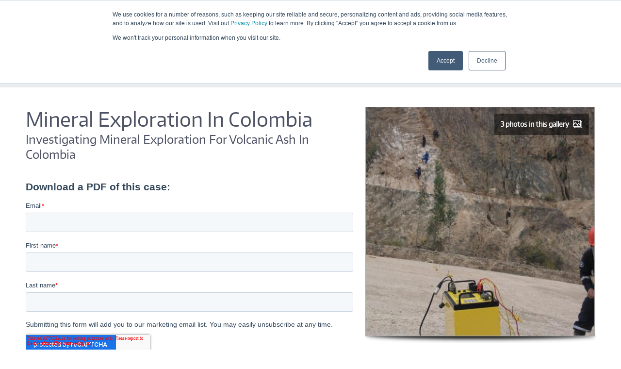

--- FILE ---
content_type: text/html; charset=utf-8
request_url: https://www.agiusa.com/case-history-colombia-mineral-exploration
body_size: 7824
content:
<!DOCTYPE html>
<!--[if lt IE 10 ]>    <html class="lt-ie10 no-js"  lang="en" dir="ltr"> <![endif]-->
<!--[if gte IE 10]><!--> <html class="no-js"  lang="en" dir="ltr"  prefix="fb: http://www.facebook.com/2008/fbml
 og: http://ogp.me/ns#
 content: http://purl.org/rss/1.0/modules/content/
 dc: http://purl.org/dc/terms/
 foaf: http://xmlns.com/foaf/0.1/
 rdfs: http://www.w3.org/2000/01/rdf-schema#
 sioc: http://rdfs.org/sioc/ns#
 sioct: http://rdfs.org/sioc/types#
 skos: http://www.w3.org/2004/02/skos/core#
 xsd: http://www.w3.org/2001/XMLSchema#
"> <!--<![endif]-->
  <head>
    <meta http-equiv="Content-Type" content="text/html; charset=utf-8" />
<script type="text/javascript">
  !function(){var analytics=window.analytics=window.analytics||[];if(!analytics.initialize)if(analytics.invoked)window.console&&console.error&&console.error("Segment snippet included twice.");else{analytics.invoked=!0;analytics.methods=["trackSubmit","trackClick","trackLink","trackForm","pageview","identify","reset","group","track","ready","alias","page","once","off","on"];analytics.factory=function(t){return function(){var e=Array.prototype.slice.call(arguments);e.unshift(t);analytics.push(e);return analytics}};for(var t=0;t<analytics.methods.length;t++){var e=analytics.methods[t];analytics[e]=analytics.factory(e)}analytics.load=function(t){var e=document.createElement("script");e.type="text/javascript";e.async=!0;e.src=("https:"===document.location.protocol?"https://":"http://")+"cdn.segment.com/analytics.js/v1/"+t+"/analytics.min.js";var n=document.getElementsByTagName("script")[0];n.parentNode.insertBefore(e,n)};analytics.SNIPPET_VERSION="3.1.0";
  analytics.load("kpFcYr7Ma6zgPgDOZZaiJhLjhew9CNQ9");
  analytics.page()
  }}();
</script><meta name="viewport" content="width=device-width, initial-scale=1.0" />
<meta http-equiv="X-UA-Compatible" content="IE=edge" />
<meta name="description" content="This case study investigates the exploration of economic volcanic ash in Colombia through the use of 3D imaging." />
<meta name="abstract" content="This case study investigates the exploration of economic volcanic ash in Colombia through the use of 3D imaging." />
<meta name="generator" content="Drupal 7 (https://www.drupal.org)" />
<link rel="canonical" href="https://www.agiusa.com/case-history-colombia-mineral-exploration" />
<link rel="shortlink" href="https://www.agiusa.com/node/84" />
<meta property="og:site_name" content="AGIUSA" />
<meta property="og:type" content="article" />
<meta property="og:title" content="Mineral Exploration In Colombia" />
<meta property="og:url" content="https://www.agiusa.com/case-history-colombia-mineral-exploration" />
<meta property="og:description" content="Background Our clients used AGI tools to explore a site of volcanic rocks in order to locate areas of raw material of pozzolan (volcanic ash), which can be mined and sold for profit. Process Our clients used the SuperSting™ R1 for imaging to survey the subsurface of the site in 2D slices in terms of resistivity. They used a Wenner manual array with a total of 200 electrodes. The manually-collected data was then inverted in two dimensions using EarthImager™ 2D. Results Areas of pozzolan were successfully located beneath the volcanic rock." />
<meta property="og:updated_time" content="2023-03-20T17:29:10+01:00" />
<meta name="twitter:card" content="summary" />
<meta name="twitter:url" content="https://www.agiusa.com/case-history-colombia-mineral-exploration" />
<meta name="twitter:title" content="Mineral Exploration In Colombia" />
<meta name="twitter:description" content="Background Our clients used AGI tools to explore a site of volcanic rocks in order to locate areas of raw material of pozzolan (volcanic ash), which can be mined and sold for profit. Process Our" />
<meta property="article:published_time" content="2015-05-13T14:58:03+02:00" />
<meta property="article:modified_time" content="2023-03-20T17:29:10+01:00" />
<meta itemprop="name" content="Mineral Exploration In Colombia" />
<meta itemprop="description" content="Background Our clients used AGI tools to explore a site of volcanic rocks in order to locate areas of raw material of pozzolan (volcanic ash), which can be mined and sold for profit. Process Our clients used the SuperSting™ R1 for imaging to survey the subsurface of the site in 2D slices in terms of resistivity. They used a Wenner manual array with a total of 200 electrodes. The manually-collected data was then inverted in two dimensions using EarthImager™ 2D. Results Areas of pozzolan were successfully located beneath the volcanic rock." />
<meta name="dcterms.title" content="Mineral Exploration In Colombia" />
<meta name="dcterms.creator" content="hasan" />
<meta name="dcterms.description" content="Background Our clients used AGI tools to explore a site of volcanic rocks in order to locate areas of raw material of pozzolan (volcanic ash), which can be mined and sold for profit. Process Our clients used the SuperSting™ R1 for imaging to survey the subsurface of the site in 2D slices in terms of resistivity. They used a Wenner manual array with a total of 200 electrodes. The manually-collected data was then inverted in two dimensions using EarthImager™ 2D. Results Areas of pozzolan were successfully located beneath the volcanic rock." />
<meta name="dcterms.date" content="2015-05-13T14:58+02:00" />
<meta name="dcterms.type" content="Text" />
<meta name="dcterms.format" content="text/html" />
<meta name="dcterms.identifier" content="https://www.agiusa.com/case-history-colombia-mineral-exploration" />
<meta name="dcterms.language" content="en" />
<link rel="shortcut icon" href="https://www.agiusa.com/sites/default/files/favicon.ico" />
<meta name="dcterms.modified" content="2023-03-20T17:29+01:00" />
    <title>Mineral Exploration In Colombia</title>

    <link rel="stylesheet" href="https://www.agiusa.com/sites/default/files/css/css_xE-rWrJf-fncB6ztZfd2huxqgxu4WO-qwma6Xer30m4.css" />
<link rel="stylesheet" href="https://www.agiusa.com/sites/default/files/css/css_fPSIxXlgN3nWoCr5IgA5yfml3OIN7SHU1Ld6zwlTZKg.css" />
<link rel="stylesheet" href="https://www.agiusa.com/sites/default/files/css/css_F0OEDvVajXSQlpQxD6e33z_uB2Ui_I2pNY7hFaueJ1Q.css" />
<link rel="stylesheet" href="https://www.agiusa.com/sites/default/files/css/css_kWB2MkWRaNxgbabAL5damoqTijvZ5nSf0EC9AhQ85dA.css" />
<link rel="stylesheet" href="https://www.agiusa.com/sites/default/files/css/css_L3MhNdooU-TWbselcDIB3R1a3fxtmS0PJhKvrMbeNHQ.css" media="print" />
    <script src="https://www.agiusa.com/sites/default/files/js/js_Vl-E1LjG0oIOfNuJzE0U1uH_N0q1E0oJ0KEuJZA112o.js"></script>
<script src="https://www.agiusa.com/sites/default/files/js/js_4XoprYNuneMmu8w6_ggpgZ-jXphnBnDBA4RKX7ecs6Y.js"></script>
<script src="https://www.agiusa.com/sites/default/files/js/js_BC6I229t_yPdDR32ycZMzXuf-zVMsA059rOLHEzXQEU.js"></script>
<script>(function(i,s,o,g,r,a,m){i["GoogleAnalyticsObject"]=r;i[r]=i[r]||function(){(i[r].q=i[r].q||[]).push(arguments)},i[r].l=1*new Date();a=s.createElement(o),m=s.getElementsByTagName(o)[0];a.async=1;a.src=g;m.parentNode.insertBefore(a,m)})(window,document,"script","https://www.google-analytics.com/analytics.js","ga");ga("create", "UA-120553143-1", {"cookieDomain":".agiusa.com"});ga("set", "anonymizeIp", true);ga("send", "pageview");</script>
<script src="https://www.agiusa.com/sites/default/files/js/js_l8efotvptQPUqq3ELdV9YNbzupBdDTWiNZ2JFToGIc8.js"></script>
<script src="https://www.agiusa.com/sites/default/files/js/js_xN-JoZ7oGnA2Z2dW_09OJiN1G21E9dUNkiwyKBkKTCs.js"></script>
<script>jQuery.extend(Drupal.settings, {"basePath":"\/","pathPrefix":"","ajaxPageState":{"theme":"agiusa","theme_token":"TypAQGoDYadsgtj_BXauHgFCGxPqBZld5R2Trldm27M","css":{"modules\/system\/system.base.css":1,"modules\/system\/system.menus.css":1,"modules\/system\/system.messages.css":1,"modules\/system\/system.theme.css":1,"modules\/comment\/comment.css":1,"modules\/field\/theme\/field.css":1,"sites\/all\/modules\/contrib\/fitvids\/fitvids.css":1,"modules\/node\/node.css":1,"modules\/search\/search.css":1,"modules\/user\/user.css":1,"sites\/all\/modules\/contrib\/views\/css\/views.css":1,"sites\/all\/modules\/contrib\/ckeditor\/css\/ckeditor.css":1,"sites\/all\/modules\/contrib\/colorbox\/styles\/default\/colorbox_style.css":1,"sites\/all\/modules\/contrib\/ctools\/css\/ctools.css":1,"sites\/all\/modules\/contrib\/panels\/css\/panels.css":1,"sites\/all\/themes\/agiusa\/layouts\/two_column_with_sidebar\/..\/..\/css\/partials\/layout\/two_column_with_sidebar_admin.css":1,"sites\/all\/libraries\/superfish\/css\/superfish.css":1,"sites\/all\/libraries\/superfish\/css\/superfish-smallscreen.css":1,"sites\/all\/libraries\/superfish\/style\/agiusa.css":1,"sites\/all\/themes\/agiusa\/css\/style.css":1,"sites\/all\/themes\/agiusa\/css\/print.css":1},"js":{"sites\/all\/modules\/contrib\/addthis\/addthis.js":1,"sites\/all\/modules\/contrib\/jquery_update\/replace\/jquery\/1.10\/jquery.min.js":1,"misc\/jquery-extend-3.4.0.js":1,"misc\/jquery-html-prefilter-3.5.0-backport.js":1,"misc\/jquery.once.js":1,"misc\/drupal.js":1,"sites\/all\/libraries\/fitvids\/jquery.fitvids.js":1,"sites\/all\/modules\/contrib\/admin_menu\/admin_devel\/admin_devel.js":1,"sites\/all\/modules\/contrib\/fitvids\/fitvids.js":1,"sites\/all\/modules\/contrib\/behavior_weights\/behavior_weights.js":1,"sites\/all\/libraries\/colorbox\/jquery.colorbox-min.js":1,"sites\/all\/modules\/contrib\/colorbox\/js\/colorbox.js":1,"sites\/all\/modules\/contrib\/colorbox\/styles\/default\/colorbox_style.js":1,"sites\/all\/modules\/contrib\/google_analytics\/googleanalytics.js":1,"0":1,"sites\/all\/libraries\/superfish\/jquery.hoverIntent.minified.js":1,"sites\/all\/libraries\/superfish\/sfsmallscreen.js":1,"sites\/all\/libraries\/superfish\/supposition.js":1,"sites\/all\/libraries\/superfish\/superfish.js":1,"sites\/all\/libraries\/superfish\/supersubs.js":1,"sites\/all\/modules\/contrib\/superfish\/superfish.js":1,"sites\/all\/themes\/agiusa\/js\/agiforms.js":1}},"colorbox":{"opacity":"0.85","current":"{current} of {total}","previous":"\u00ab Prev","next":"Next \u00bb","close":"Close","maxWidth":"98%","maxHeight":"98%","fixed":true,"mobiledetect":false,"mobiledevicewidth":"480px","specificPagesDefaultValue":"admin*\nimagebrowser*\nimg_assist*\nimce*\nnode\/add\/*\nnode\/*\/edit\nprint\/*\nprintpdf\/*\nsystem\/ajax\nsystem\/ajax\/*"},"fitvids":{"custom_domains":[],"selectors":["body"],"simplifymarkup":true},"googleanalytics":{"trackOutbound":1,"trackMailto":1,"trackDownload":1,"trackDownloadExtensions":"7z|aac|arc|arj|asf|asx|avi|bin|csv|doc(x|m)?|dot(x|m)?|exe|flv|gif|gz|gzip|hqx|jar|jpe?g|js|mp(2|3|4|e?g)|mov(ie)?|msi|msp|pdf|phps|png|ppt(x|m)?|pot(x|m)?|pps(x|m)?|ppam|sld(x|m)?|thmx|qtm?|ra(m|r)?|sea|sit|tar|tgz|torrent|txt|wav|wma|wmv|wpd|xls(x|m|b)?|xlt(x|m)|xlam|xml|z|zip","trackColorbox":1,"trackDomainMode":1},"superfish":{"menu-1":{"id":"1","sf":{"animation":{"opacity":"show","height":"show"},"speed":"fast","autoArrows":false,"dropShadows":false},"plugins":{"smallscreen":{"mode":"window_width","breakpoint":1040,"breakpointUnit":"px","title":"Main menu"},"supposition":true,"supersubs":true}}},"urlIsAjaxTrusted":{"\/case-history-colombia-mineral-exploration":true}});</script>

  </head>
  <body class="html not-front not-logged-in no-sidebars page-node page-node- page-node-84 node-type-application i18n-en" >
    <div id="skip-link">
      <a href="#main" class="element-invisible element-focusable" role="link">Skip to main content</a>
    </div>
        
  <div id="header" role="banner">
    <div class="container">
      <div class="region-inner">
          <div id="block-block-2" class="block block-block">

    
  <div class="content">
    <p style="line-height: 1.38; margin-top: 0pt; margin-bottom: 0pt;"> </p>
<ul dir="ltr">
<li style="line-height: 1.38; margin-top: 0pt; margin-bottom: 0pt;"><font face="Arial"><span style="font-size: 14.6667px; white-space: pre-wrap;">Office Hours: M-F 8:30 AM - 5:00 PM</span></font></li>
</ul>
<div dir="ltr" style="line-height: 1.38; margin-top: 0pt; margin-bottom: 0pt;"> </div>
  </div>
</div>
<span id="logo">
  <a href="/" title="AGIUSA" rel="home">
    <img typeof="foaf:Image" src="https://www.agiusa.com/sites/all/themes/agiusa/images/AGI-logo.png" alt="AGIUSA Logo" />  </a>
</span>
<div id="block-superfish-1" class="block block-superfish">

    
  <div class="content">
    <ul  id="superfish-1" class="menu sf-menu sf-main-menu sf-horizontal sf-style-agiusa sf-total-items-8 sf-parent-items-0 sf-single-items-8"><li id="menu-756-1" class="first odd sf-item-1 sf-depth-1 sf-no-children"><a href="/" class="sf-depth-1">Home</a></li><li id="menu-459-1" class="middle even sf-item-2 sf-depth-1 sf-no-children"><a href="/about-us" class="sf-depth-1">About Us</a></li><li id="menu-1471-1" class="middle odd sf-item-3 sf-depth-1 sf-no-children"><a href="/products/packages" class="sf-depth-1">Products</a></li><li id="menu-1679-1" class="middle even sf-item-4 sf-depth-1 sf-no-children"><a href="https://academy.agiusa.com" target="_blank" class="sf-depth-1">AGI Academy</a></li><li id="menu-1454-1" class="middle odd sf-item-5 sf-depth-1 sf-no-children"><a href="https://helpdesk.agiusa.com" class="sf-depth-1">Help Desk</a></li><li id="menu-588-1" class="middle even sf-item-6 sf-depth-1 sf-no-children"><a href="http://www.sagageo.com" title="Click to visit our rental site" target="_blank" class="sf-depth-1">SAGA Rentals</a></li><li id="menu-1185-1" class="middle odd sf-item-7 sf-depth-1 sf-no-children"><a href="/blog" class="sf-depth-1">Blog</a></li><li id="menu-708-1" class="last even sf-item-8 sf-depth-1 sf-no-children"><a href="/contact-us" target="_blank" class="sf-depth-1">Contact Us</a></li></ul>  </div>
</div>
      </div>
    </div>
  </div>


  <div id="main" role="main">
    <!--<div class="container">-->
    <div id="main-content-container">
        <div id="block-system-main" class="block block-system">

    
  <div class="content">
    

<div class="panel-display column-panel two-column-with-sidebar two-column-with-sidebar" >
  
  <div class="container">
    
    
    
          <div class="region-main-content-container two-col">
        <section class="region region-main-content">
          <div class="panel-pane-test">
            <div class="region-inner pane-content">
              <div class="panel-pane pane-node-title"  >
  
      
  
  <div class="pane-content">
    <h1>Mineral Exploration In Colombia</h1>
  </div>

  
  </div>

<div class="panel-pane pane-entity-field pane-node-field-subtitle"  >
  
      
  
  <div class="pane-content">
    <div class="field field-name-field-subtitle field-type-text-long field-label-hidden"><div class="field-items"><div class="field-item even">Investigating Mineral Exploration For Volcanic Ash In Colombia </div></div></div>  </div>

  
  </div>

<div class="panel-pane pane-entity-field pane-node-field-featured-image mobile-only"  >
  
      
  
  <div class="pane-content">
    
<div class="field field-name-field-featured-image field-type-image field-label-hidden">
    <div class="field-items">
          <div class="field-item even">
        <div class="featured-image-wrapper"><a href="https://www.agiusa.com/sites/default/files/pic3_3.jpg" title="Investigación Minería Puzolana " class="colorbox" data-colorbox-gallery="gallery-node-84-R9rfExtP2po" data-cbox-img-attrs="{&quot;title&quot;: &quot;Investigación Minería Puzolana &quot;, &quot;alt&quot;: &quot;&quot;}"><img typeof="foaf:Image" src="https://www.agiusa.com/sites/default/files/styles/imagedrop/public/pic3_3.jpg?itok=IQCBr24h" width="483" height="494" alt="" title="Investigación Minería Puzolana " /><div class="gallery-count">3 photos in this gallery</div></a></div>        <!-- <div class="image-title">Investigación Minería Puzolana </div> -->
      </div>
      </div>
</div>
  </div>

  
  </div>

<div class="panel-pane pane-entity-field pane-node-body"  >
  
      
  
  <div class="pane-content">
    <div class="field field-name-body field-type-text-with-summary field-label-hidden"><div class="field-items"><div class="field-item even" property="content:encoded"><script charset="utf-8" type="text/javascript" src="//js.hsforms.net/forms/embed/v2.js"></script><script>
<!--//--><![CDATA[// ><!--

  hbspt.forms.create({
    region: "na1",
    portalId: "2140503",
    formId: "3de26af2-1c5f-49a6-b46f-c70f5c2dd7b0"
  });

//--><!]]>
</script><p> </p>
<h2>Background</h2>
<p dir="ltr">Our clients used AGI tools to explore a site of volcanic rocks in order to locate areas of raw material of pozzolan (volcanic ash), which can be mined and sold for profit.</p>
<p dir="ltr"> </p>
<h2 dir="ltr">Process</h2>
<p dir="ltr">Our clients used the SuperSting™ R1 for imaging to survey the subsurface of the site in 2D slices in terms of resistivity. They used a Wenner manual array with a total of 200 electrodes. The manually-collected data was then inverted in two dimensions using EarthImager™ 2D.</p>
<p dir="ltr"> </p>
<h2 dir="ltr">Results</h2>
<p dir="ltr">Areas of pozzolan were successfully located beneath the volcanic rock.</p>
<p dir="ltr"> </p>
<h2 dir="ltr">Benefits &amp; Similar Applications</h2>
<p dir="ltr">You can use this method to locate bulk aggregate material—our clients were looking specifically for pozzolan for construction use. In this case, our client could sell the mined aggregate material for profit. You can also use this method to find water in any underground application.</p>
<p dir="ltr">Additionally, the extreme terrain was no issue for our tools, which are built to withstand the elements. The SuperSting™ R1 is not only rugged and versatile, it is modular—since you can upgrade the system as needed to collect the same data in a fraction of the time it took to collect it manually. Additionally, AGI EarthImager™ inversion software has a built-in terrain correction routine, which makes it easy to process data from areas of steep terrain.</p>
<p dir="ltr"> </p>
<h2 dir="ltr">Products Used</h2>
<ul>
<li dir="ltr">
<p dir="ltr"><a href="http://www.agiusa.com/supersting-wi-fi">SuperSting™ R1 Wi-Fi</a></p>
</li>
</ul>
<ul>
<li dir="ltr"><a href="http://www.agiusa.com/agi-earthimager-2d">EarthImager™ 2D</a></li>
</ul>
<p> </p>
</div></div></div>  </div>

  
  </div>
            </div>
          </div>
        </section>
      </div>
    
        <section class="region region-2col-sidebar-right mobile-bottom">
      <div class="panel-pane-test">
        <div class="region-inner pane-content">
          <div class="panel-pane pane-entity-field pane-node-field-featured-image tablet-up"  >
  
      
  
  <div class="pane-content">
    
<div class="field field-name-field-featured-image field-type-image field-label-hidden">
    <div class="field-items">
          <div class="field-item even">
        <div class="featured-image-wrapper"><a href="https://www.agiusa.com/sites/default/files/pic3_3.jpg" title="Investigación Minería Puzolana " class="colorbox" data-colorbox-gallery="gallery-node-84-R9rfExtP2po" data-cbox-img-attrs="{&quot;title&quot;: &quot;Investigación Minería Puzolana &quot;, &quot;alt&quot;: &quot;&quot;}"><img typeof="foaf:Image" src="https://www.agiusa.com/sites/default/files/styles/imagedrop/public/pic3_3.jpg?itok=IQCBr24h" width="483" height="494" alt="" title="Investigación Minería Puzolana " /><div class="gallery-count">3 photos in this gallery</div></a></div>        <!-- <div class="image-title">Investigación Minería Puzolana </div> -->
      </div>
      </div>
</div>
  </div>

  
  </div>

<div class="panel-pane pane-entity-field pane-node-field-supplemental-images"  >
  
      
  
  <div class="pane-content">
    <div class="field field-name-field-supplemental-images field-type-image field-label-hidden"><div class="field-items"><div class="field-item even"><a href="https://www.agiusa.com/sites/default/files/gallery_images/Mining-Puzolana6.jpg" title="Investigación Minería Puzolana " class="colorbox" data-colorbox-gallery="gallery-node-84-R9rfExtP2po" data-cbox-img-attrs="{&quot;title&quot;: &quot;Investigación Minería Puzolana &quot;, &quot;alt&quot;: &quot;&quot;}"><img typeof="foaf:Image" src="https://www.agiusa.com/sites/default/files/styles/imagedrop/public/gallery_images/Mining-Puzolana6.jpg?itok=hGOJN99t" width="483" height="494" alt="" title="Investigación Minería Puzolana " /></a></div></div></div>  </div>

  
  </div>

<div class="panel-pane pane-entity-field pane-node-field-related-products"  >
  
        <h2 class="pane-title">
      Related Products    </h2>
    
  
  <div class="pane-content">
    <div class="field field-name-field-related-products field-type-entityreference field-label-hidden"><div class="field-items"><div class="field-item even"><a href="/agi-earthimager-2d">AGI EarthImager™ 2D </a></div><div class="field-item odd"><a href="/agi-earthimager-3d">AGI EarthImager™ 3D</a></div></div></div>  </div>

  
  </div>

<div class="panel-pane pane-block pane-block-4"  >
  
      
  
  <div class="pane-content">
    <p><a class="print-this-page" href="javascript:window.print()">Print This Page</a></p>
  </div>

  
  </div>
        </div>
      </div>
    </section>
    
          <div class="clearfix"></div>
      <section class="region region-2col-bottom">
        <div class="panel-pane-test">
          <div class="region-inner pane-content">
            <div class="panel-pane pane-entity-field pane-node-field-additional-information"  >
  
      
  
  <div class="pane-content">
    <div class="field field-name-field-additional-information field-type-text-with-summary field-label-hidden"><div class="field-items"><div class="field-item even"><h3>Data Courtesy of: Geototal S.A.S.</h3>
<p><a href="https://www.geototal.com.co/" target="_blank"><img alt="Puzolana (ceniza volcánica)-Geotoal-Colombia" class="(ceniza 2D Manual Mining R1 Survey attr__field_file_image_alt_text[und][0][value]__Puzolana attr__field_file_image_title_text[und][0][value]__SuperSting attr__format__default attr__typeof__foaf:Image img__fid__77 img__view_mode__default media-image volcánica)-Geotoal-Colombia" src="http://www.agiusa.com/sites/default/files/LOGO%20FINAL%20GT.jpg" style="height:267px; width:300px" title="SuperSting R1 Manual 2D Mining Survey" /></a></p>
</div></div></div>  </div>

  
  </div>
          </div>
        </div>
      </section>
      </div> <!-- .container -->

  </div>
<div class="clearfix"></div>

  </div>
</div>
    </div>

    <!--</div>-->
  </div>



  <div id="footer" role="contentinfo" class="footer">
    <div class="container">
      <div class="region-inner">
          <div id="block-block-3" class="block block-block">

    <h2>Contact Us</h2>
  
  <div class="content">
    <div class="phone">+1.512.335.3338</div>
<div class="address">2121 Geoscience Drive<br />
Austin, Texas 78726<br />
Hours: 8:30a - 5p CST (M-F)</div>
  </div>
</div>
<div id="block-search-form" class="block block-search">

    <h2>Looking for something specific?</h2>
  
  <div class="content">
    <form action="/case-history-colombia-mineral-exploration" method="post" id="search-block-form" accept-charset="UTF-8"><div><div class="container-inline">
    <div class="form-item form-type-textfield form-item-search-block-form">
  <label class="element-invisible" for="edit-search-block-form--2">Search </label>
 <input title="Enter the terms you wish to search for." type="text" id="edit-search-block-form--2" name="search_block_form" value="" size="15" maxlength="128" class="form-text" />
</div>
<div class="form-actions form-wrapper" id="edit-actions"><input type="submit" id="edit-submit" name="op" value="Search" class="form-submit" /></div><input type="hidden" name="form_build_id" value="form-Jeh1rNZtiMBIlDWF1r4HXGUmQYAzNRBb5b-PzdbwOZ8" />
<input type="hidden" name="form_id" value="search_block_form" />
</div>
</div></form>  </div>
</div>
<div id="block-menu-menu-footer-menu" class="block block-menu">

    
  <div class="content">
    <ul class="menu"><li class="first leaf"><a href="/about-us">About Us</a></li>
<li class="leaf"><a href="https://academy.agiusa.com" target="_blank">AGI Academy</a></li>
<li class="leaf"><a href="https://www.agiusa.com/blog">Blog</a></li>
<li class="leaf"><a href="/products">Products</a></li>
<li class="leaf"><a href="/applications">Case Histories</a></li>
<li class="leaf"><a href="/resources">Resources</a></li>
<li class="leaf"><a href="http://www.sagageo.com/">SAGA Rentals</a></li>
<li class="leaf"><a href="/distributor-country-and-region">Find a Distributor</a></li>
<li class="leaf"><a href="https://newlanefinance.com/advanced-geosciences/">US Financing</a></li>
<li class="leaf"><a href="https://www.agiusa.com/international-equipment-financing">International Financing </a></li>
<li class="leaf"><a href="/seminars">SEMINARS</a></li>
<li class="last leaf"><a href="http://rma.agiusa.com/">RMA Order Request</a></li>
</ul>  </div>
</div>
<div id="block-block-5" class="block block-block">

    
  <div class="content">
    <div class="copyright">&copy; 2026 Advanced Geosciences, Inc. | <a href="/privacy-policy" />Privacy Policy</a></div>  </div>
</div>
      </div>
    </div>
  </div>
    <script type="text/javascript" src="https://secure.hiss3lark.com/js/181118.js" ></script>
<noscript><img alt="" src="https://secure.hiss3lark.com/181118.png" style="display:none;" /></noscript>
<script src="https://www.agiusa.com/sites/default/files/js/js_MLVgtzZ1ORq9krYqkeOsRay6ou_T-0QZytivuM9tTT8.js"></script>
  </body>
</html>


--- FILE ---
content_type: text/html; charset=utf-8
request_url: https://www.google.com/recaptcha/enterprise/anchor?ar=1&k=6LdGZJsoAAAAAIwMJHRwqiAHA6A_6ZP6bTYpbgSX&co=aHR0cHM6Ly93d3cuYWdpdXNhLmNvbTo0NDM.&hl=en&v=PoyoqOPhxBO7pBk68S4YbpHZ&size=invisible&badge=inline&anchor-ms=20000&execute-ms=30000&cb=vihynnraqii8
body_size: 48904
content:
<!DOCTYPE HTML><html dir="ltr" lang="en"><head><meta http-equiv="Content-Type" content="text/html; charset=UTF-8">
<meta http-equiv="X-UA-Compatible" content="IE=edge">
<title>reCAPTCHA</title>
<style type="text/css">
/* cyrillic-ext */
@font-face {
  font-family: 'Roboto';
  font-style: normal;
  font-weight: 400;
  font-stretch: 100%;
  src: url(//fonts.gstatic.com/s/roboto/v48/KFO7CnqEu92Fr1ME7kSn66aGLdTylUAMa3GUBHMdazTgWw.woff2) format('woff2');
  unicode-range: U+0460-052F, U+1C80-1C8A, U+20B4, U+2DE0-2DFF, U+A640-A69F, U+FE2E-FE2F;
}
/* cyrillic */
@font-face {
  font-family: 'Roboto';
  font-style: normal;
  font-weight: 400;
  font-stretch: 100%;
  src: url(//fonts.gstatic.com/s/roboto/v48/KFO7CnqEu92Fr1ME7kSn66aGLdTylUAMa3iUBHMdazTgWw.woff2) format('woff2');
  unicode-range: U+0301, U+0400-045F, U+0490-0491, U+04B0-04B1, U+2116;
}
/* greek-ext */
@font-face {
  font-family: 'Roboto';
  font-style: normal;
  font-weight: 400;
  font-stretch: 100%;
  src: url(//fonts.gstatic.com/s/roboto/v48/KFO7CnqEu92Fr1ME7kSn66aGLdTylUAMa3CUBHMdazTgWw.woff2) format('woff2');
  unicode-range: U+1F00-1FFF;
}
/* greek */
@font-face {
  font-family: 'Roboto';
  font-style: normal;
  font-weight: 400;
  font-stretch: 100%;
  src: url(//fonts.gstatic.com/s/roboto/v48/KFO7CnqEu92Fr1ME7kSn66aGLdTylUAMa3-UBHMdazTgWw.woff2) format('woff2');
  unicode-range: U+0370-0377, U+037A-037F, U+0384-038A, U+038C, U+038E-03A1, U+03A3-03FF;
}
/* math */
@font-face {
  font-family: 'Roboto';
  font-style: normal;
  font-weight: 400;
  font-stretch: 100%;
  src: url(//fonts.gstatic.com/s/roboto/v48/KFO7CnqEu92Fr1ME7kSn66aGLdTylUAMawCUBHMdazTgWw.woff2) format('woff2');
  unicode-range: U+0302-0303, U+0305, U+0307-0308, U+0310, U+0312, U+0315, U+031A, U+0326-0327, U+032C, U+032F-0330, U+0332-0333, U+0338, U+033A, U+0346, U+034D, U+0391-03A1, U+03A3-03A9, U+03B1-03C9, U+03D1, U+03D5-03D6, U+03F0-03F1, U+03F4-03F5, U+2016-2017, U+2034-2038, U+203C, U+2040, U+2043, U+2047, U+2050, U+2057, U+205F, U+2070-2071, U+2074-208E, U+2090-209C, U+20D0-20DC, U+20E1, U+20E5-20EF, U+2100-2112, U+2114-2115, U+2117-2121, U+2123-214F, U+2190, U+2192, U+2194-21AE, U+21B0-21E5, U+21F1-21F2, U+21F4-2211, U+2213-2214, U+2216-22FF, U+2308-230B, U+2310, U+2319, U+231C-2321, U+2336-237A, U+237C, U+2395, U+239B-23B7, U+23D0, U+23DC-23E1, U+2474-2475, U+25AF, U+25B3, U+25B7, U+25BD, U+25C1, U+25CA, U+25CC, U+25FB, U+266D-266F, U+27C0-27FF, U+2900-2AFF, U+2B0E-2B11, U+2B30-2B4C, U+2BFE, U+3030, U+FF5B, U+FF5D, U+1D400-1D7FF, U+1EE00-1EEFF;
}
/* symbols */
@font-face {
  font-family: 'Roboto';
  font-style: normal;
  font-weight: 400;
  font-stretch: 100%;
  src: url(//fonts.gstatic.com/s/roboto/v48/KFO7CnqEu92Fr1ME7kSn66aGLdTylUAMaxKUBHMdazTgWw.woff2) format('woff2');
  unicode-range: U+0001-000C, U+000E-001F, U+007F-009F, U+20DD-20E0, U+20E2-20E4, U+2150-218F, U+2190, U+2192, U+2194-2199, U+21AF, U+21E6-21F0, U+21F3, U+2218-2219, U+2299, U+22C4-22C6, U+2300-243F, U+2440-244A, U+2460-24FF, U+25A0-27BF, U+2800-28FF, U+2921-2922, U+2981, U+29BF, U+29EB, U+2B00-2BFF, U+4DC0-4DFF, U+FFF9-FFFB, U+10140-1018E, U+10190-1019C, U+101A0, U+101D0-101FD, U+102E0-102FB, U+10E60-10E7E, U+1D2C0-1D2D3, U+1D2E0-1D37F, U+1F000-1F0FF, U+1F100-1F1AD, U+1F1E6-1F1FF, U+1F30D-1F30F, U+1F315, U+1F31C, U+1F31E, U+1F320-1F32C, U+1F336, U+1F378, U+1F37D, U+1F382, U+1F393-1F39F, U+1F3A7-1F3A8, U+1F3AC-1F3AF, U+1F3C2, U+1F3C4-1F3C6, U+1F3CA-1F3CE, U+1F3D4-1F3E0, U+1F3ED, U+1F3F1-1F3F3, U+1F3F5-1F3F7, U+1F408, U+1F415, U+1F41F, U+1F426, U+1F43F, U+1F441-1F442, U+1F444, U+1F446-1F449, U+1F44C-1F44E, U+1F453, U+1F46A, U+1F47D, U+1F4A3, U+1F4B0, U+1F4B3, U+1F4B9, U+1F4BB, U+1F4BF, U+1F4C8-1F4CB, U+1F4D6, U+1F4DA, U+1F4DF, U+1F4E3-1F4E6, U+1F4EA-1F4ED, U+1F4F7, U+1F4F9-1F4FB, U+1F4FD-1F4FE, U+1F503, U+1F507-1F50B, U+1F50D, U+1F512-1F513, U+1F53E-1F54A, U+1F54F-1F5FA, U+1F610, U+1F650-1F67F, U+1F687, U+1F68D, U+1F691, U+1F694, U+1F698, U+1F6AD, U+1F6B2, U+1F6B9-1F6BA, U+1F6BC, U+1F6C6-1F6CF, U+1F6D3-1F6D7, U+1F6E0-1F6EA, U+1F6F0-1F6F3, U+1F6F7-1F6FC, U+1F700-1F7FF, U+1F800-1F80B, U+1F810-1F847, U+1F850-1F859, U+1F860-1F887, U+1F890-1F8AD, U+1F8B0-1F8BB, U+1F8C0-1F8C1, U+1F900-1F90B, U+1F93B, U+1F946, U+1F984, U+1F996, U+1F9E9, U+1FA00-1FA6F, U+1FA70-1FA7C, U+1FA80-1FA89, U+1FA8F-1FAC6, U+1FACE-1FADC, U+1FADF-1FAE9, U+1FAF0-1FAF8, U+1FB00-1FBFF;
}
/* vietnamese */
@font-face {
  font-family: 'Roboto';
  font-style: normal;
  font-weight: 400;
  font-stretch: 100%;
  src: url(//fonts.gstatic.com/s/roboto/v48/KFO7CnqEu92Fr1ME7kSn66aGLdTylUAMa3OUBHMdazTgWw.woff2) format('woff2');
  unicode-range: U+0102-0103, U+0110-0111, U+0128-0129, U+0168-0169, U+01A0-01A1, U+01AF-01B0, U+0300-0301, U+0303-0304, U+0308-0309, U+0323, U+0329, U+1EA0-1EF9, U+20AB;
}
/* latin-ext */
@font-face {
  font-family: 'Roboto';
  font-style: normal;
  font-weight: 400;
  font-stretch: 100%;
  src: url(//fonts.gstatic.com/s/roboto/v48/KFO7CnqEu92Fr1ME7kSn66aGLdTylUAMa3KUBHMdazTgWw.woff2) format('woff2');
  unicode-range: U+0100-02BA, U+02BD-02C5, U+02C7-02CC, U+02CE-02D7, U+02DD-02FF, U+0304, U+0308, U+0329, U+1D00-1DBF, U+1E00-1E9F, U+1EF2-1EFF, U+2020, U+20A0-20AB, U+20AD-20C0, U+2113, U+2C60-2C7F, U+A720-A7FF;
}
/* latin */
@font-face {
  font-family: 'Roboto';
  font-style: normal;
  font-weight: 400;
  font-stretch: 100%;
  src: url(//fonts.gstatic.com/s/roboto/v48/KFO7CnqEu92Fr1ME7kSn66aGLdTylUAMa3yUBHMdazQ.woff2) format('woff2');
  unicode-range: U+0000-00FF, U+0131, U+0152-0153, U+02BB-02BC, U+02C6, U+02DA, U+02DC, U+0304, U+0308, U+0329, U+2000-206F, U+20AC, U+2122, U+2191, U+2193, U+2212, U+2215, U+FEFF, U+FFFD;
}
/* cyrillic-ext */
@font-face {
  font-family: 'Roboto';
  font-style: normal;
  font-weight: 500;
  font-stretch: 100%;
  src: url(//fonts.gstatic.com/s/roboto/v48/KFO7CnqEu92Fr1ME7kSn66aGLdTylUAMa3GUBHMdazTgWw.woff2) format('woff2');
  unicode-range: U+0460-052F, U+1C80-1C8A, U+20B4, U+2DE0-2DFF, U+A640-A69F, U+FE2E-FE2F;
}
/* cyrillic */
@font-face {
  font-family: 'Roboto';
  font-style: normal;
  font-weight: 500;
  font-stretch: 100%;
  src: url(//fonts.gstatic.com/s/roboto/v48/KFO7CnqEu92Fr1ME7kSn66aGLdTylUAMa3iUBHMdazTgWw.woff2) format('woff2');
  unicode-range: U+0301, U+0400-045F, U+0490-0491, U+04B0-04B1, U+2116;
}
/* greek-ext */
@font-face {
  font-family: 'Roboto';
  font-style: normal;
  font-weight: 500;
  font-stretch: 100%;
  src: url(//fonts.gstatic.com/s/roboto/v48/KFO7CnqEu92Fr1ME7kSn66aGLdTylUAMa3CUBHMdazTgWw.woff2) format('woff2');
  unicode-range: U+1F00-1FFF;
}
/* greek */
@font-face {
  font-family: 'Roboto';
  font-style: normal;
  font-weight: 500;
  font-stretch: 100%;
  src: url(//fonts.gstatic.com/s/roboto/v48/KFO7CnqEu92Fr1ME7kSn66aGLdTylUAMa3-UBHMdazTgWw.woff2) format('woff2');
  unicode-range: U+0370-0377, U+037A-037F, U+0384-038A, U+038C, U+038E-03A1, U+03A3-03FF;
}
/* math */
@font-face {
  font-family: 'Roboto';
  font-style: normal;
  font-weight: 500;
  font-stretch: 100%;
  src: url(//fonts.gstatic.com/s/roboto/v48/KFO7CnqEu92Fr1ME7kSn66aGLdTylUAMawCUBHMdazTgWw.woff2) format('woff2');
  unicode-range: U+0302-0303, U+0305, U+0307-0308, U+0310, U+0312, U+0315, U+031A, U+0326-0327, U+032C, U+032F-0330, U+0332-0333, U+0338, U+033A, U+0346, U+034D, U+0391-03A1, U+03A3-03A9, U+03B1-03C9, U+03D1, U+03D5-03D6, U+03F0-03F1, U+03F4-03F5, U+2016-2017, U+2034-2038, U+203C, U+2040, U+2043, U+2047, U+2050, U+2057, U+205F, U+2070-2071, U+2074-208E, U+2090-209C, U+20D0-20DC, U+20E1, U+20E5-20EF, U+2100-2112, U+2114-2115, U+2117-2121, U+2123-214F, U+2190, U+2192, U+2194-21AE, U+21B0-21E5, U+21F1-21F2, U+21F4-2211, U+2213-2214, U+2216-22FF, U+2308-230B, U+2310, U+2319, U+231C-2321, U+2336-237A, U+237C, U+2395, U+239B-23B7, U+23D0, U+23DC-23E1, U+2474-2475, U+25AF, U+25B3, U+25B7, U+25BD, U+25C1, U+25CA, U+25CC, U+25FB, U+266D-266F, U+27C0-27FF, U+2900-2AFF, U+2B0E-2B11, U+2B30-2B4C, U+2BFE, U+3030, U+FF5B, U+FF5D, U+1D400-1D7FF, U+1EE00-1EEFF;
}
/* symbols */
@font-face {
  font-family: 'Roboto';
  font-style: normal;
  font-weight: 500;
  font-stretch: 100%;
  src: url(//fonts.gstatic.com/s/roboto/v48/KFO7CnqEu92Fr1ME7kSn66aGLdTylUAMaxKUBHMdazTgWw.woff2) format('woff2');
  unicode-range: U+0001-000C, U+000E-001F, U+007F-009F, U+20DD-20E0, U+20E2-20E4, U+2150-218F, U+2190, U+2192, U+2194-2199, U+21AF, U+21E6-21F0, U+21F3, U+2218-2219, U+2299, U+22C4-22C6, U+2300-243F, U+2440-244A, U+2460-24FF, U+25A0-27BF, U+2800-28FF, U+2921-2922, U+2981, U+29BF, U+29EB, U+2B00-2BFF, U+4DC0-4DFF, U+FFF9-FFFB, U+10140-1018E, U+10190-1019C, U+101A0, U+101D0-101FD, U+102E0-102FB, U+10E60-10E7E, U+1D2C0-1D2D3, U+1D2E0-1D37F, U+1F000-1F0FF, U+1F100-1F1AD, U+1F1E6-1F1FF, U+1F30D-1F30F, U+1F315, U+1F31C, U+1F31E, U+1F320-1F32C, U+1F336, U+1F378, U+1F37D, U+1F382, U+1F393-1F39F, U+1F3A7-1F3A8, U+1F3AC-1F3AF, U+1F3C2, U+1F3C4-1F3C6, U+1F3CA-1F3CE, U+1F3D4-1F3E0, U+1F3ED, U+1F3F1-1F3F3, U+1F3F5-1F3F7, U+1F408, U+1F415, U+1F41F, U+1F426, U+1F43F, U+1F441-1F442, U+1F444, U+1F446-1F449, U+1F44C-1F44E, U+1F453, U+1F46A, U+1F47D, U+1F4A3, U+1F4B0, U+1F4B3, U+1F4B9, U+1F4BB, U+1F4BF, U+1F4C8-1F4CB, U+1F4D6, U+1F4DA, U+1F4DF, U+1F4E3-1F4E6, U+1F4EA-1F4ED, U+1F4F7, U+1F4F9-1F4FB, U+1F4FD-1F4FE, U+1F503, U+1F507-1F50B, U+1F50D, U+1F512-1F513, U+1F53E-1F54A, U+1F54F-1F5FA, U+1F610, U+1F650-1F67F, U+1F687, U+1F68D, U+1F691, U+1F694, U+1F698, U+1F6AD, U+1F6B2, U+1F6B9-1F6BA, U+1F6BC, U+1F6C6-1F6CF, U+1F6D3-1F6D7, U+1F6E0-1F6EA, U+1F6F0-1F6F3, U+1F6F7-1F6FC, U+1F700-1F7FF, U+1F800-1F80B, U+1F810-1F847, U+1F850-1F859, U+1F860-1F887, U+1F890-1F8AD, U+1F8B0-1F8BB, U+1F8C0-1F8C1, U+1F900-1F90B, U+1F93B, U+1F946, U+1F984, U+1F996, U+1F9E9, U+1FA00-1FA6F, U+1FA70-1FA7C, U+1FA80-1FA89, U+1FA8F-1FAC6, U+1FACE-1FADC, U+1FADF-1FAE9, U+1FAF0-1FAF8, U+1FB00-1FBFF;
}
/* vietnamese */
@font-face {
  font-family: 'Roboto';
  font-style: normal;
  font-weight: 500;
  font-stretch: 100%;
  src: url(//fonts.gstatic.com/s/roboto/v48/KFO7CnqEu92Fr1ME7kSn66aGLdTylUAMa3OUBHMdazTgWw.woff2) format('woff2');
  unicode-range: U+0102-0103, U+0110-0111, U+0128-0129, U+0168-0169, U+01A0-01A1, U+01AF-01B0, U+0300-0301, U+0303-0304, U+0308-0309, U+0323, U+0329, U+1EA0-1EF9, U+20AB;
}
/* latin-ext */
@font-face {
  font-family: 'Roboto';
  font-style: normal;
  font-weight: 500;
  font-stretch: 100%;
  src: url(//fonts.gstatic.com/s/roboto/v48/KFO7CnqEu92Fr1ME7kSn66aGLdTylUAMa3KUBHMdazTgWw.woff2) format('woff2');
  unicode-range: U+0100-02BA, U+02BD-02C5, U+02C7-02CC, U+02CE-02D7, U+02DD-02FF, U+0304, U+0308, U+0329, U+1D00-1DBF, U+1E00-1E9F, U+1EF2-1EFF, U+2020, U+20A0-20AB, U+20AD-20C0, U+2113, U+2C60-2C7F, U+A720-A7FF;
}
/* latin */
@font-face {
  font-family: 'Roboto';
  font-style: normal;
  font-weight: 500;
  font-stretch: 100%;
  src: url(//fonts.gstatic.com/s/roboto/v48/KFO7CnqEu92Fr1ME7kSn66aGLdTylUAMa3yUBHMdazQ.woff2) format('woff2');
  unicode-range: U+0000-00FF, U+0131, U+0152-0153, U+02BB-02BC, U+02C6, U+02DA, U+02DC, U+0304, U+0308, U+0329, U+2000-206F, U+20AC, U+2122, U+2191, U+2193, U+2212, U+2215, U+FEFF, U+FFFD;
}
/* cyrillic-ext */
@font-face {
  font-family: 'Roboto';
  font-style: normal;
  font-weight: 900;
  font-stretch: 100%;
  src: url(//fonts.gstatic.com/s/roboto/v48/KFO7CnqEu92Fr1ME7kSn66aGLdTylUAMa3GUBHMdazTgWw.woff2) format('woff2');
  unicode-range: U+0460-052F, U+1C80-1C8A, U+20B4, U+2DE0-2DFF, U+A640-A69F, U+FE2E-FE2F;
}
/* cyrillic */
@font-face {
  font-family: 'Roboto';
  font-style: normal;
  font-weight: 900;
  font-stretch: 100%;
  src: url(//fonts.gstatic.com/s/roboto/v48/KFO7CnqEu92Fr1ME7kSn66aGLdTylUAMa3iUBHMdazTgWw.woff2) format('woff2');
  unicode-range: U+0301, U+0400-045F, U+0490-0491, U+04B0-04B1, U+2116;
}
/* greek-ext */
@font-face {
  font-family: 'Roboto';
  font-style: normal;
  font-weight: 900;
  font-stretch: 100%;
  src: url(//fonts.gstatic.com/s/roboto/v48/KFO7CnqEu92Fr1ME7kSn66aGLdTylUAMa3CUBHMdazTgWw.woff2) format('woff2');
  unicode-range: U+1F00-1FFF;
}
/* greek */
@font-face {
  font-family: 'Roboto';
  font-style: normal;
  font-weight: 900;
  font-stretch: 100%;
  src: url(//fonts.gstatic.com/s/roboto/v48/KFO7CnqEu92Fr1ME7kSn66aGLdTylUAMa3-UBHMdazTgWw.woff2) format('woff2');
  unicode-range: U+0370-0377, U+037A-037F, U+0384-038A, U+038C, U+038E-03A1, U+03A3-03FF;
}
/* math */
@font-face {
  font-family: 'Roboto';
  font-style: normal;
  font-weight: 900;
  font-stretch: 100%;
  src: url(//fonts.gstatic.com/s/roboto/v48/KFO7CnqEu92Fr1ME7kSn66aGLdTylUAMawCUBHMdazTgWw.woff2) format('woff2');
  unicode-range: U+0302-0303, U+0305, U+0307-0308, U+0310, U+0312, U+0315, U+031A, U+0326-0327, U+032C, U+032F-0330, U+0332-0333, U+0338, U+033A, U+0346, U+034D, U+0391-03A1, U+03A3-03A9, U+03B1-03C9, U+03D1, U+03D5-03D6, U+03F0-03F1, U+03F4-03F5, U+2016-2017, U+2034-2038, U+203C, U+2040, U+2043, U+2047, U+2050, U+2057, U+205F, U+2070-2071, U+2074-208E, U+2090-209C, U+20D0-20DC, U+20E1, U+20E5-20EF, U+2100-2112, U+2114-2115, U+2117-2121, U+2123-214F, U+2190, U+2192, U+2194-21AE, U+21B0-21E5, U+21F1-21F2, U+21F4-2211, U+2213-2214, U+2216-22FF, U+2308-230B, U+2310, U+2319, U+231C-2321, U+2336-237A, U+237C, U+2395, U+239B-23B7, U+23D0, U+23DC-23E1, U+2474-2475, U+25AF, U+25B3, U+25B7, U+25BD, U+25C1, U+25CA, U+25CC, U+25FB, U+266D-266F, U+27C0-27FF, U+2900-2AFF, U+2B0E-2B11, U+2B30-2B4C, U+2BFE, U+3030, U+FF5B, U+FF5D, U+1D400-1D7FF, U+1EE00-1EEFF;
}
/* symbols */
@font-face {
  font-family: 'Roboto';
  font-style: normal;
  font-weight: 900;
  font-stretch: 100%;
  src: url(//fonts.gstatic.com/s/roboto/v48/KFO7CnqEu92Fr1ME7kSn66aGLdTylUAMaxKUBHMdazTgWw.woff2) format('woff2');
  unicode-range: U+0001-000C, U+000E-001F, U+007F-009F, U+20DD-20E0, U+20E2-20E4, U+2150-218F, U+2190, U+2192, U+2194-2199, U+21AF, U+21E6-21F0, U+21F3, U+2218-2219, U+2299, U+22C4-22C6, U+2300-243F, U+2440-244A, U+2460-24FF, U+25A0-27BF, U+2800-28FF, U+2921-2922, U+2981, U+29BF, U+29EB, U+2B00-2BFF, U+4DC0-4DFF, U+FFF9-FFFB, U+10140-1018E, U+10190-1019C, U+101A0, U+101D0-101FD, U+102E0-102FB, U+10E60-10E7E, U+1D2C0-1D2D3, U+1D2E0-1D37F, U+1F000-1F0FF, U+1F100-1F1AD, U+1F1E6-1F1FF, U+1F30D-1F30F, U+1F315, U+1F31C, U+1F31E, U+1F320-1F32C, U+1F336, U+1F378, U+1F37D, U+1F382, U+1F393-1F39F, U+1F3A7-1F3A8, U+1F3AC-1F3AF, U+1F3C2, U+1F3C4-1F3C6, U+1F3CA-1F3CE, U+1F3D4-1F3E0, U+1F3ED, U+1F3F1-1F3F3, U+1F3F5-1F3F7, U+1F408, U+1F415, U+1F41F, U+1F426, U+1F43F, U+1F441-1F442, U+1F444, U+1F446-1F449, U+1F44C-1F44E, U+1F453, U+1F46A, U+1F47D, U+1F4A3, U+1F4B0, U+1F4B3, U+1F4B9, U+1F4BB, U+1F4BF, U+1F4C8-1F4CB, U+1F4D6, U+1F4DA, U+1F4DF, U+1F4E3-1F4E6, U+1F4EA-1F4ED, U+1F4F7, U+1F4F9-1F4FB, U+1F4FD-1F4FE, U+1F503, U+1F507-1F50B, U+1F50D, U+1F512-1F513, U+1F53E-1F54A, U+1F54F-1F5FA, U+1F610, U+1F650-1F67F, U+1F687, U+1F68D, U+1F691, U+1F694, U+1F698, U+1F6AD, U+1F6B2, U+1F6B9-1F6BA, U+1F6BC, U+1F6C6-1F6CF, U+1F6D3-1F6D7, U+1F6E0-1F6EA, U+1F6F0-1F6F3, U+1F6F7-1F6FC, U+1F700-1F7FF, U+1F800-1F80B, U+1F810-1F847, U+1F850-1F859, U+1F860-1F887, U+1F890-1F8AD, U+1F8B0-1F8BB, U+1F8C0-1F8C1, U+1F900-1F90B, U+1F93B, U+1F946, U+1F984, U+1F996, U+1F9E9, U+1FA00-1FA6F, U+1FA70-1FA7C, U+1FA80-1FA89, U+1FA8F-1FAC6, U+1FACE-1FADC, U+1FADF-1FAE9, U+1FAF0-1FAF8, U+1FB00-1FBFF;
}
/* vietnamese */
@font-face {
  font-family: 'Roboto';
  font-style: normal;
  font-weight: 900;
  font-stretch: 100%;
  src: url(//fonts.gstatic.com/s/roboto/v48/KFO7CnqEu92Fr1ME7kSn66aGLdTylUAMa3OUBHMdazTgWw.woff2) format('woff2');
  unicode-range: U+0102-0103, U+0110-0111, U+0128-0129, U+0168-0169, U+01A0-01A1, U+01AF-01B0, U+0300-0301, U+0303-0304, U+0308-0309, U+0323, U+0329, U+1EA0-1EF9, U+20AB;
}
/* latin-ext */
@font-face {
  font-family: 'Roboto';
  font-style: normal;
  font-weight: 900;
  font-stretch: 100%;
  src: url(//fonts.gstatic.com/s/roboto/v48/KFO7CnqEu92Fr1ME7kSn66aGLdTylUAMa3KUBHMdazTgWw.woff2) format('woff2');
  unicode-range: U+0100-02BA, U+02BD-02C5, U+02C7-02CC, U+02CE-02D7, U+02DD-02FF, U+0304, U+0308, U+0329, U+1D00-1DBF, U+1E00-1E9F, U+1EF2-1EFF, U+2020, U+20A0-20AB, U+20AD-20C0, U+2113, U+2C60-2C7F, U+A720-A7FF;
}
/* latin */
@font-face {
  font-family: 'Roboto';
  font-style: normal;
  font-weight: 900;
  font-stretch: 100%;
  src: url(//fonts.gstatic.com/s/roboto/v48/KFO7CnqEu92Fr1ME7kSn66aGLdTylUAMa3yUBHMdazQ.woff2) format('woff2');
  unicode-range: U+0000-00FF, U+0131, U+0152-0153, U+02BB-02BC, U+02C6, U+02DA, U+02DC, U+0304, U+0308, U+0329, U+2000-206F, U+20AC, U+2122, U+2191, U+2193, U+2212, U+2215, U+FEFF, U+FFFD;
}

</style>
<link rel="stylesheet" type="text/css" href="https://www.gstatic.com/recaptcha/releases/PoyoqOPhxBO7pBk68S4YbpHZ/styles__ltr.css">
<script nonce="0beFof4PfiIJtoBMTDS1pg" type="text/javascript">window['__recaptcha_api'] = 'https://www.google.com/recaptcha/enterprise/';</script>
<script type="text/javascript" src="https://www.gstatic.com/recaptcha/releases/PoyoqOPhxBO7pBk68S4YbpHZ/recaptcha__en.js" nonce="0beFof4PfiIJtoBMTDS1pg">
      
    </script></head>
<body><div id="rc-anchor-alert" class="rc-anchor-alert">This reCAPTCHA is for testing purposes only. Please report to the site admin if you are seeing this.</div>
<input type="hidden" id="recaptcha-token" value="[base64]">
<script type="text/javascript" nonce="0beFof4PfiIJtoBMTDS1pg">
      recaptcha.anchor.Main.init("[\x22ainput\x22,[\x22bgdata\x22,\x22\x22,\[base64]/[base64]/bmV3IFpbdF0obVswXSk6Sz09Mj9uZXcgWlt0XShtWzBdLG1bMV0pOks9PTM/bmV3IFpbdF0obVswXSxtWzFdLG1bMl0pOks9PTQ/[base64]/[base64]/[base64]/[base64]/[base64]/[base64]/[base64]/[base64]/[base64]/[base64]/[base64]/[base64]/[base64]/[base64]\\u003d\\u003d\x22,\[base64]\\u003d\\u003d\x22,\x22P8KyeV7Ch0IYRcKgw7LDqUl5IHgBw6fCrg12woEGwpjCkWfDoEVrCMKQSlbCoMKBwqk/USHDpjfCkiBUwrHDmsK+acOHw4xDw7rCisKiCWogPsONw7bCusKaVcOLZwDDh1U1UcKQw5/CnhtBw64iwp0QR0PDh8OIRB3DrV5iecOow4IeZm3CpUnDiMKcw6PDlh3CiMKGw5pGwoTDrBZhDFgJNWhuw4Mzw5DCrgDCmzfDp1Bow5JyNmItAQbDlcOWJsOsw642DxhaRy/Dg8Kue2t5TkQsfMOZXcKYMyJ2WRLCpsONacK9PEpBfARqTjIUwr/Dvy9xN8KxwrDCoRPCgBZUw6YXwrMaFkkcw6jCv1zCjV7DrsKjw41Ow6ksYsOXw7wrwqHCscKPAEnDlsOIdsK5OcKBw77Du8Onw6/[base64]/[base64]/Dv8OTw6JdWcK0wrnDuR4hwovDg8OZcMKqwqQQZsOLZ8KiO8OqYcOqw4DDqF7DisKYKsKXUQvCqg/[base64]/CgMKpIMOZw7/Dj8Ovw5h3WFM2ekosRTsaw4fDncOpwonDrGQRcBAXwoTCmDpkXMOgSUpufMOkKWoxSCDCv8ObwrIBCFzDtmbDuFfCpsOeZcOXw70bcsOvw7bDtmzCmAXCtQfDocKMAkoUwoNpwqXCk0TDmwI/w4VBCgA9dcKwBMO0w5jCm8OlY1XDmsKMY8OTwr8yVcKHw4EVwqDDuDE4aMKYUA5GZMOcwq1Fw7jCqB/CvWowJ17DmcKVwowEwr7Cr3LCp8KswpZ2w6Z6DCLCthI1w5TDtcKtTsKjwrxZw75nTMOPUUgGw6HCsSLCoMO8w6olaHIdYhrCtF3CjAA6wp/DpC3CrcOkT2XCt8KSAEbDkcKrAXZiw4/DncKMwo7Dj8O0BGNbdMK7w614D31AwpQYIsK7W8KHw4RKJcOzEjQPYsOVAsKOw7PCtMOVw6k/a8KQJEnCo8OjEyHCmsKIwpPCmjbCicOWF3phScOww6bDoV8Bw4HCkcOHb8OJw7kYIMKZfVnClcO9wpDCjR/CtCJgwoEBaXprwozCnRNvw6dQw5XCnMKNw5HDrcOyTEATwrRvw65eIMKZWmfCvyXCsA57w7fCmcKsIsKNcmxswpAVwpXClCMhXgEuDAJowrfCrMKkHMOSwoDCvcKgKlQkJjdmPkXDlzXDmsONW3/CocOmFcKWU8K4w4wvw5IawqDCi2tEIMOnwoEnZsOuw4XCrcOJI8K2ZzrChcKKEiXChsOJG8OMw5vDpHzCssOVw7bDhGrCkArCgl3Dsmoxw7AUwoUJYcKgw6JvWwRgw7LCjB/CsMOAW8KPQ37DpcKRwqrCsEE7w790SsOUw7YRw75wKMK2eMOJwo5NAmYFNMO9w5NAU8Kyw6bCpMOQJsOnHcOCwr/[base64]/CgsKowpprwppdw5XDvDvCnVLCkMO0RMO9wpsSYTtxd8O8RcKNQDpkcmcFYsOiD8K8d8Oxw5UFKh1Xw5rDtMK6a8KLOsKmw4nCmMKFw6jCqhTDuVYJXMOqfsKKGsOHJMOyK8Knw7MVwpJZwrHDnMOCWhpnVsKcw77Cv1vDjl1SGcK/MC4rMGHDuWchG03DvDDDgsOlw7PCsXBJwqfCh2cnbF9cVMOawr8aw6Ryw5hxCUPChV4EwrNOS1LCji7DpCfDs8OZw6LClQR+IcOPwqrDssO7KHI3Y3BBwoUYZ8OWwr/CrXZUwrNTWDkaw59Sw6jCvhMpSgx7w7RtY8O0KcKmworDr8KGw5FCw4/CoA7Dp8OKwp0yMcKRwoNQw59yE359w6UAR8K9ODXDk8ObAsO/UMKWfsO/FsO+bBDCi8OfOMO/w5EAEAAFwoTCnmjDmC3DrcOfMQPDmVktwr9nPsKfwoAVw5hiW8KFGsOJLAg2GQMmw4Icw7nDujXDqGY0wrvCs8OaaywYWMORwqvCp2MOw7QecMOyw5/CsMKFwqzCmmPCtVFuVWJZeMK8DMKYYMOmSsKkwoRKw4Z6w44jcsOHw6BxKMOoZ0VqccOHwpoIw47CkyMgcxIVw6p1wqvCuRdXwp/DosKFeS0bMsKXME/[base64]/CuA9Cw79/wqfDnFVpGMK/K8O9AWjDh0R6VMOtwp9TwpnCmBUIwpBywpouWMKfw6NhwqXDlsKhwqsZQWrCsQrCmsOLdBLDrcOuHV3DjMKawrQfdEMjPjV2w4QcIcKkQ3xAPkoAfsOxNcK3w481dyDDqEYzw6MAwqp/w4fCjUPCv8OJG3VmGMKmO31QN2rDpU1hCcKsw65qQcKed2HCpRoBDTfDqcOVw4/[base64]/[base64]/BTrDkcO/[base64]/DisOiw7fCiyhkf8KmC8O1w4cbfsOFKXhqwrEmT8Otw7F9w74/w5nChkEhw7PDscK6w7bCu8OtbG8wFcOJJwvDvmDDmgcdwrHCocKPw7XDrxzClMOmFxvDj8Oew7jCvMORMwPCtFrCsWs3wp3DkMKXGMKBfcKVw6Few4nDoMKyw75Vw4/[base64]/UEBawpfCh3UmJsKjb8OjwrjCisOYwqbDk1fCl8OCb0YDwpnDjVfCqD7DrFDCqcO8wrsBwrLCs8ORwo9vfCh1DMO1ZGoNw5HCjjF0Nj5jZsK3QsKrwrXCoQkjwr/CqU87w57ChcOVwqt3w7fCvUjDlS3ChsO2R8OXGMOdw5J4w6F1wrvDlcOcYUAycRvCmMOfw4dUw7/DsQQJw4AmEsKcwr3CmsKOJMKlw7XDlsOlwpZPw51wAwx5wosCfgfCt3TChsOfK3PCiAzDhw1BKcORwovDonwzwrfCk8OvIXssw5vDosOnJMOWdgLDhAXCsx4WwpJqXSvDhcOBw5AVOHrDuhvDssOAZFrDocKQKhwgB8KuGCZKwo/DgcOieW0lw7JRbDUSw4YzBRTChsKNwrw/AsOhw53CgcO2JSTCq8OOw4nDghvCq8O5w7drw5EOfnjCnsKKfMONBj7DssKKFWHCvMOFwrZPcAkww68GFXB5acOUwpd/wobCqsKaw7p2Sj7CgH5ewrdXw4wqw74Ew64OwpfCo8O3w5gXccKTUQbDqcKqwqxMwqzDm37DrMOYw70CE1VTw5PDt8Kew7FmADh+w7fCr0nCrsOrLsKFw77DsmBbwpJCw48dwrrDrMK/w7paNHXDuS3Cqi/ChMKXSMK2w5UMw4fCvsOSDD3Cg1vCnnPCq1TCk8OkfMOdZMKnL1DDpsK7w73CicONY8K1w7vDpMO/TsKdAcKYJMOMw4NtdcOBEsOiw5bCusKzwoEYw7drwqAEw50ww77DpMKPw4nCh8K2YCIyFABCcmZkwpgKw4HDmMOqwrHCpgXCq8O/[base64]/DvzwjIcKLJlfCmMO2wp4wwocYb8KFwr3CpC7DtMO+KUXCkSY8DsKKbMKfJ2rCuB/CqV7DsFdzXMKmwr/Dqh9BE2xIDh5neUZpw5J2DQ3Dn3LCr8Knw6rCkUcdbkXDghg5BW7ClcO/[base64]/[base64]/CjcKUWsO1E2xsOMOVShALwosNwpQdwpBsw6Qzw7JKRMOGw7saw7bChsKPwowAwo/CpF8sWMOmU8OqJsKKw6HDplY0V8KhN8KGUEjCuXPDjHbDoXFxS3vCly9kw77CilbCrlJCRsKvw4jCrMOcw7XCkUFHPMOhSGoqw65Yw7HDigzCssOww4Q7w4LDgsOKeMO4DsKfScKjF8Kwwo8JScO6FXMbS8KYw7TDvMO6wrrCucK7w6DCisODR0hmJXzCtsO/CGVCeQB+eQdGw4rCgsKaBRbCl8O3NU/CuHVWwo88wq/CqcKdw5tkGMKlwp8/WAbCucOpw5AbBTjDhVxRw5TCkcO/w4vChjHDikXDg8OEwoxew7B4ahw8wrfCpgHCtcOqw7tuw7/DpMOTbMOpw65uwp9FwqfDvV/[base64]/w7XDhSRIPT1fICXDj8KTC8KGQDBqUcO2X8KBwrXDhMOaw4nDv8K2Z2vDmcORUcO0w4PDgcOufVzDmEc2w7PDucKIXnXDgcOkwpjDginCmsOhcMOLU8OwMcKdw4/CmcOiesOKwpUgw45tDcOVw4lLwpo9Z21IwrZJw7LDi8OKwplDwofCscOhwoZCw4LDgULDk8OMw4nDnj8PUMKlw5DDsHVLw6x8SsO3w5VdPMKYUA5vwq5FV8O7OksewqUPwrtewo9DfGBUEhbDhcKCdyrCsDgsw4nDiMKjw6/[base64]/awvDrDgJw5TDh8O9IUEnw6F8wr0QwoTDjcO5w7YvwrwBwrHDpsK2PMOUccOhJcO2wpTCvsKrwrYWAMKteHBRw6/Ck8KsU2hvAVVFaXNgw6HCgW8FNj4pSU/DtDbDqy3Cuy0QwrXCvwwvw43Ckw/DgMOAwr42egk3DMKOD3/DlcKKwoAIYinChHgpw4PDi8KGesOzPDLDgg4UwqQ4wqMIF8OOPMO/[base64]/F8OswocbwqpXwpAcHcKeA2DCtsKPfMKFZMOnZy/CicOQw4fCm8KZcwtZw7LDq3wrLBzDmHXDpgFbw4rDuwLCpTMFLVHCk29kwrvDgsOQw4DCsw4Nw5XDqcKSw4HCtScXBsKtwqsXw4FvMMKdGAjCs8OsZcKdCXrCvMKuwpwUwq0IIcKKwpPCtUE0w4vCsMKWJgrClUMYw5pEw6zDo8O5w5Brwp/Cql9Qw54Ww6w7V1/DlMOIIMOqZsOQNsKKfcKzAmx/ZFxtTHPDucOHw5HCql9bwr5nw5bDp8ORdMKawqzCrDc8wrR/TV7Dvi3DnDUqw7IncA/DrTUPwrRIw79wGMKMeXZvw682OsO1N0IFw61bw7DCt1wOwqN3w4J/wprDpitPJihGA8KmS8KIP8KRfHAMXsOhw7bCtsO5w54DG8KmJ8KQw77DvMO2CMODw43Dt1F7BcOceWk4QMKLwo9yaFzDksKuwoh+ZEJ2w75iQcOaw5FCW8KwwoHDmGMwTQIJw4Afwo4NC0sTXsKaXMKFPBzDp8KXwo/CsWRuH8OUWnRJwpHDhMK8b8KSQsKGw5p2w6jCrEIHwpMPL3fDpn5dw6dyOTnCq8KgQWtcQ1vDssOmTyPCgxnDsB9+Vy1Rwr3Dm2TDjXNYwqbDmAM+wpAMwqZrNcOgw4dHU0zDocKmw5pwB1wWPMOrw4/DjWsSAjDDlBfCm8OlwqFowqLDiDTDj8OPAMOiwoHCp8ONw5Ryw7xYw5vDosOKwrBJwr9sw7LCqsOdJsOHZ8K3aQ8SMMOhw7/[base64]/CllHDvMOqcBgpG8KXJsO3wpVdAcOpw6zCoCHDlgjDlwHCiVl8wqJrdAJ9w6PCssK1RzPDo8OIw4rCmGw3wrU/w5HDvCPCiMKiKMKnwoPDs8KAw7rCkVfDk8OLwpp0FX7DrsKYw5nDtBdSw7RrOB3DnjdSN8OGw5DDl3Vkw4hMImnDlcKrfFhdMycdw73Dq8Kya27Cs3dewrwhw7/[base64]/CoizDtcKEwrVNIkLClMK/wprDnDdjX8OGw5zDvsKaRG3DpMKLwpIdFElVwrkXw6PDpcKUMcKZw7TCgMO0w4VDwqIYwpk0w7TCmsKiV8K6MUPCncKdbHIPC3fChgphRw3CisKiFcOswrIrwox+w6xMw6XCk8K/wphiw4nCisKsw7xcw4/DgcKDwqcvHcKSGMOFT8KUDCdyUDjCtcOsLcOmw47Do8Kyw4jCrWErwovCsmcKPVHCnF/DoXrCv8O0YRbCt8K1FjY4w7vCjMKCwp92XsKkw60tw4ggw6cwGwRtdcKLwrZYw5/CtwbDp8K8OyLCnCvDu8OEwpYTW2hqaArCmMOXH8KlTcKjTMOkw7QgwqTCqMOENcOVw5psSsORXlLDuyBbwozCicOewoMjw4DCocKqwpspeMKcTcKNEMKcV8OzGgjDtFlJw6JowobDjDxVwqnCtcKrworDsg0TfMO/w4IEbmMzw5tHw49RYcKpesKRw7HDliYoXMK8F3/[base64]/HMK9wo1ONjgATsKNwo1tFEgaSgR9wrDCncORN8KcAcODNhzCqCzDv8OuGMKOc2kuw67DqsOSQ8OhwrwZa8KbZ0DCmMOBwo3ClzfDpgVDw4vDlMOjw5M4PFU3OcOKEzLCnALCv1gRwo7Ck8Omw5bDpg3Cpy9GexllG8KJwrUuQ8Kcw6sGw4FYDcKrwoDCl8Krw5Q3w6/CmAVJVA7CqsOkw5oBXcK+w4rDrMKNw7zCgzEwwpFtQyomW28Cw51Rwpxqw5cFJ8KrDsK6w5TDqV5dHcOkwp/Ci8O+O15yw5jCt0/DtWrDsx/DpcKgdRVLCsORRMKxw79Bw7vCn23Ci8O5w5fDiMORw5QIZmpKacOsWCPDjcO+IT8Cw7wawq3CtcOvw77CvsOAwrLCgS9nw43Dp8K/wo5+w6/DmyBUwpvDqMKNw6h0wogcLcKEAsOuw43DoFlmYQtlwozDtsK1woPCrn3DkU7DtQjCnWDCvTrDqnskw6Uidj/Ci8KGw6LCrMKCwqZlOR3CucKbw7fDmWdWKMKiwp7CuiJ4wpt0G3g0wpk5KnLDlWQgw7QIH2N9woXCqEEywrgZL8KZXSLDj0XChcOrw5PDnsKudcKTwqljwqbDosKuw6pIDcOQw6PCpMK5P8OtXhnDjMKVCRnDmxI/NsKNwoXCvsO+YsKnUMK2woHCqHrDpxXDiBvCkQrCk8KdHC8Ww4dGw6HDvsO4B0HDo1nCsQUqwqPCnsOANsOdwr8Gw6Rhwq7CisOXW8OACEDCmMK8w4/ChBrCp2vDn8KUw79WGsOMd1syWsKUEsOdPcOuGxJ+G8K2wpsPJHjCicKlQMOAw5Utwp05RVBBw6prwprCjMK+W8OPwrA7w7PCrcKNwrbCjmRgVsOzwqLDu0nDr8O/w7Upwphtw43Cm8O6w6LCswk5w4xtwrwOw6HCjBHCgmRUXyZrE8Kaw74SRcOkwq/Di2PDpcKZw7kWO8OOb1/CgcK0KAA6bQEMwqcnwqtfXh/DhsOSIRDDh8KAFAU/wrlOVsOWw6jCpXvCn0nCvXbDpsKUw5/DvsO8SsK9E2vDm3cRw7VjOsKgw7sbw5ZQO8OaGDTDi8K9WsKbw4XDmMKocms4MsOiwprCm3wvwqzDkm7DmsO6GsO2SS/CgEPCpgfCkMOzdUzDrCAdwrZROVtsfMOSw4RkI8KuwqLCpnXCqy7Du8KJw7XCoAVgw5XDpDJYN8Oew6zCsjPChQZIw4/CkVkcwpnCncKOQcOgacKnw6vCnFtRWwHDil0OwpFHcV7Cnz02wofDl8Knfk8xwoVZwpZQwqYIw5Y/L8O4dsOgwoFewosvb2nDlH0PKcOBwoTDrRJwwqUhwoLDmcOBBcKpM8O2HwYqwrAhwoLCocOze8KFDjNvHsOiNxfDhWnDnE/[base64]/DqsODwoXDn8KrOTHDnE3Dq0/DgMKmHHfDvCAqHj7CjTQvw6nDp8OKcx3DqRoKw5zCg8Kow4/CjMK3RGVPZCsTH8OFwpN9O8OMM09Tw5svw6/CpTLDssOUw5ZAa1Fcw4Rbw6RYw4nDqy7Cq8OewqJ6w6opw77DuTFVJjTChj/Cl0RoGggeSsKwwqtpVsOkwrPCk8KxNsOywo7Co8OPOh99Jy/[base64]/Ch1jCsMOxBg/DhiPDkTrCkl3DnQnDn2fCuDDDksKzEsKXNBXDh8KbHBYLQRsBYXnCoD5sUSl9UcKuw6/CvcOnSsOGRcOOEMOQJGsVRixiw4LCqMKzJkZ9wo/DtV/Cn8K9woDDlEzDo1kDw5Yawq8hOMOywoDDnXF0w5fDhnjDgcKwOMOiwqk5KMK2CTFnBcO9w4ZcwpjCmiHDpsOPw47Dr8K0wqoBw4HDhFXDsMKibcKLw4zCk8O6wrHCgEvDs3ZJcmfCtwY0w4Ybw6TCqCPDvcOiw4/CvQZcPcKBw5HClsKiBMOHwo8hw7nDjcKcw5jDpsOSwofDmsOgCgg+fjwbw4JeKcOic8K1Wg58ZwRWw5DDucOMwqRbwpLDjjBJwrFBwr7CsAHCoyNbwr/DrCDCgMKoWg9TX0DCvMKvUMORwq0dVMK1wqzDuxnCn8K2DcOhGiTDkCskwpLCtgPDiT5qRcOBwq/DrwvDvMOyK8KqLXYFV8Ozwr4iHy/Chz/CsV9HAcOtScOMwqzDph3Dl8OAez3DrxjChUIiScKewoTCkCbDmRfCiV/DsEDDkCTCmxluJn/[base64]/CiMO7B1E+csKzacOKw69NXV3Dq8O4wq3DsQPChsOOTcOCQcKaeMO0XCg4C8KJwrHDvlU2wrAvCknDqCLDlTTCgMOeCBAQw6nDjcOAwqzCgsOewqEewpwmw5sdw5gywrkGwqvDuMKnw5Y5wr9PbE/[base64]/dsKCV8OoBmnDtRHDs8OJwp/CocKawpnDu8OzY8OdwrsfZMOjw7EvwpfCsyEzwqhAw7XDrQbCvSUzM8OZEMOWe3txwoEiQMKbHsOJdAZSGEnCvl7Dtk7DgBnDscOfNsO0wpfDiFAhw5IvH8KDJVLCicO2w7ZmZH1pw7Q0w4ZiSsKpwrssCTLDj2F8w59kwohkCXk3wrbDo8O0dUnCtCnClMKEVsK/NcK3LzhEccK/w5fCoMKnwolgG8KQw6tXVjYBT3vDlsKKw7ZIwqEuAsKuw4EzMm10DgbDoRxRwo/CmcKRw4XCg1pvw6IyTBPCiMKnB31swpLCjsKsRHtQMWfDrcOBw78vwrrDisKpV3MHwqNsasOBbsK6aCTDoQs7w5ZUwqvDvMK2YsKddSMswqrDs2sxwqLDrcOmwqHDvXwRMlDClcKywpQ9PW5kYsKJOgE1w6RNwqkPZnnDh8OVAsO/wpZTw6pRwrg9w44UwpIrw7DDp1bCizsNHsOLAyQSacOoK8OKUlLCly1SNlNbEzwZMcKwwqtaw5knwrXDvMO/fMK+JsO1wpnCjMODfhfDiMKFw63ClzAswqE1w7jDqsK1b8K3CsOlbFVawq1/dcOeEGkSwovDtgHCqmFmwrZAExnDjsKHF0BNIgPDt8Omwph0McKpw53CpMOZw4PDgT9aW2/CvMKxwrzDk3AiwoPDvMOHwoAxw6HDnMKSwqDDqcKcGjc8wp7Cp1vDpHIZwrnCncKnwoIZFMK1w7FRPcKgwqUtIMKlwoHDtsKkbsOKRsK1w4XCgBnDuMK/wq90f8ORZcOsZ8OOw7TDvsObF8OpMC3DnjkKw4Zzw4TDo8OlZsOuB8O9HMOUCFk/VRLCvx/ChMKHWx1Bw7Epw57DilciCALCqihpeMOZDMOaw5fDuMOJw4nCmxLCk1bDuVZ8w6nCtizCpMK2w53CgQPDi8Kww4RQw5dfwr4ww7I/[base64]/Dp2Iyw6F8SznCh8OMbwobwpUCd8OQCMOCwovDr8OXU195wpc1w709BcOtw5UwO8K/w4oMT8KDwrAafsOuwrN/J8K3OsObGMKFKMOSUcOCYS3CnMKQw5lRwpnDlC3ClW/[base64]/DnVJYSWZCAsKRU8KBSsOCw5MlwoU0AwvDtFYWw6xICUPDkMOVwptcXMK2wrMGb2sXwp8Rw7oYSsOgQRHDgXV2d8OhPCIvbcKIwrAaw7bDqMO8d3TDgwHDnhzDo8OREBzCiMOSw6vDv0fCrMOGwrLDkgt8w6zCh8OyPzZuwp5pw7gNJTvDunpzEMOHw7xIwp/DoVFJwoFdX8OhTsKpwrTCocKXwqHCgVkJwoByw7zCpMOawp7DvWDDpsO6OMOzwr/[base64]/[base64]/CkwQgwq0xbcONwocmwrVJw6LDn8OXLGfCt0zCtQpewrojMcODw4jDqsKyf8K4w7bCrsKPwq1HSxHCk8K0wo3CtMKOaUPDugBWwqrDrnA6w7vCjizCsHN6I1xhQMKNNXs6cnTDj1jCqcO2wo7Cg8O0C2/CrRLCuBctDDHClMO3wqpDw69fw61sw6pzfUTCjXLDiMOQdcO4C8KRdRwJwpnCkHcqw6XCiG3CpMKHYcK7YwvCrMO/wrfDnMKmw4wBw5PCqsOqwqLCulRPwq9qGXLDksKLw6jCtMKGMScAIz0ywpY6fMKjwpZALcO5w6rDrsOywpDDrcKBw75hw5LDlsO/w4hvwpgawqTCnQgqdcKMZENEwqrDv8OuwpJdw59Hw5DDoTkQb8KIOsO5E2gOAyh0DjcRQAnCsz/DnRPCu8KowqpywrrDsMOYdlQxSz9Dwrd7DcOjwo3DlsKnwppJUMOSwqk9eMOSwo4HdcOnGWnChcKwUWDCtMOwLU4qC8OdwqNBXDxDdlbCkMOsH24JLxzCkVMcw4TCsE93wpTChBDDq3dbw4nCpsKjfl/Cu8OoccKew75aOsK9wql6wpFZwp7Ch8OZwpM3ZhXDh8ObCnsTwqzCsRRPYcOMEh3Cn3AlJmLDssKAZ3TCr8Obw5x3wo3Cu8KODMOCZC/DsMOMP3xfE3E6VcOoEnNUw5JTI8O8w7zClVpMAmrCvyXDsQhMc8KTwqdMV2E7ShHCqcKZw7ISKsKPPcOYSAZsw6ZzwqvCvx7DvsKGwpnDt8Kaw5/DiRAmwrfCu2NuwpnCq8KHQcKEw4rCocOBI2nCtsOYF8KscMKDw493PMOsa0bDgsKGCmHDoMOYwq7DlsO0HMKKw7PDi3TCtMOEesKjwpZpJQjDhsOECMObw7VLwqMjw7prJMK1TnZPwrtuw6UqO8KQw6XDjUYqfcOcRAUDwr/Dj8OCw50xw6Y9wqYRw6rDqMK9bcOeFcOxwoxdwrzCtFTCtsOzNT9ZYMOhSMK+dXZubT7CisKfZ8O/w79rYsODwrw7woIPwoBzOsOWwr3ChMOSw7AvDcKKbMKuNRXDjcO/wrzDkcKFwqPCgHNHHMKhw6HDq3g3w7HCvMO/L8K+wrvCuMO1bC16w47CpRU3worCtsKuUkcefsOXaATCpMOHwp/Dvlx/OsKRUl3CpsKSLg8qY8KlRVdgwrHCl0Mww7BVBkvDi8K6wojDtcOpw7bDmcOAL8Ocw4vClsOPVMONwq/CsMKwwpnDp3AuFcO+wpDDocO7w48BARoCM8OIw4/[base64]/Ch3AMw69ALsOUw5haCcOGbsK1B8OlwoZhDgjDlMK1w6VXPMOPwqJBwr7CvA9ow7TDozZOZHxdBCPCjsK9w4hcwqfDqsObw7N/[base64]/wrbCm8KHHwhew5Blwr7CosKJwpc6CcKWwpk8wo7DrsOWNcK+GMOIw5MQIB/Cq8Osw6J5KRbChUnCvjg2w6LCiE4owqnCmMKwEMK9VRUnwqjDmcK9CWnDqcKNG0XDqFrDnhPDqD8uQ8OfBMK/[base64]/cnTDmcOIw7lJY03DpAnCmUDDrwTDjEcnwqzCo8KyAmFFw5J/w4zCksO9wqtoVcKrbMKHw54Qw5t1RMO+w4PCoMOww5JpeMOuWyrCq2zDi8OHWgjCmS1kHcOZwq8xw5PCo8KFF3DCri8GZ8K4BsOqUCA4w4BwFcOOH8KXa8OpwpguwpVXX8KKw5EPBFV/wqMoE8KPwoJUwrlIw47CpU51PcKbw54bw4QrwrzCrMOZwozDhcOsacK3AQAswrM+ZcOSwoTDsBHDisKow4PCgsKxC1zDtQbCiMK5dMOgAVY/BxMZwpTDpMOIw74gwp98wqtMwotjfwNPOHhewpbCpHdhH8OrwqfCvsKjeCTCt8K3Vk4zwr1HMcOfwoXDjsO6w7phAX5NwqNzesK/AjXDhMK6wrQrw4nDisOwBcKmN8OYZ8OIXsOvw43DpsOdwoLDiDbCrMOrEMOKwrQKWnXDmyLDlcO6wrvDp8KCw43DlDzCmMO2woMIQsKkUsK0dnxVw5kYw5sWYnpuOMO/BGTDiSvCp8KqQADDlWzDpkIdTsO4wr/Dn8KEw4Z3w7hMw7FSU8OGaMK0ccO5woEKcsKwwqIxFF3CucKma8KXw7XCq8OCPMK/ISLCtgFyw69GbBLCuQY8IsKBwoHDoULDkz9PPMO3WUXCoyvCg8K1YMO+wqbChmorEMOJZsKkwqEtwprDu3DCuwA4w7DDi8KpXsO/[base64]/CuMK1K8Ozwq3Dmj54J8K2wrHCpsOoZnXDvsOKBcKDwrvDisKre8OpRMODw5nDmllcwpEuw7PDoDxfD8KzFDFQw4TDqQjCo8OXJsOdT8ODwozChsKKd8O0wrzDksOZwqd1VHVQwo3CtMK9w4BKQMO4KsKJwo8EJ8KXwoVqw7rDpMOWVsO7w4/Dg8K2JH/DnSDDm8KMw5fCi8KvO3subsOzW8Olwqsiwqc/F3MMCy9Qw6zCiE7DpMKkfwvDqWjCm1YSRV/DtAg5X8KDaMOLID7CrkXDjsO7w7hZwrNQHArCocOuw6gVXyfCoCLCrClcZcOewobDgypAwqTCnMOGBgMxw6fCkcKme3HCvTE4w5kOKMKuXMKtw53ChwTDmsKEwp/CiMK1wpZzdsOowrDCuAQ2w5zDlsKDfCvCvRE1BBHCq17Ds8Ohw7NBBwPDpWLDnsOCwpwlwqDDk0HDgyQmwrTCpT3CncOfH0M/IWrCnD/DlsO2wr/CiMKSbHXCsGjDpsO9c8OMw6zCsDkdw6E9OcORbyc2X8Ojw5cGwoXCn2IYSsK0Awh0w63DtcOmwqfDjsKrwoXCgcKSw68OOMK7wpR/wpLCisKIFG82w5jDisKxwo7CicKbFMKjw4USFFBGwoI/w6BXPEZlw7koI8ORwr0qIBzDuEVaaWLCp8Klw6bDjsK9w557bFrDuADDqyXDlsOHcnLDhTzDpMO5w5Ffw7TDsMK0BcKxwpMTJVJkw5TDmcKqUDhFfMOqY8OjOxPCpsOVwoNoMMOXAwggw5/[base64]/[base64]/[base64]/[base64]/DvCrDs8Kuwq5GbBnCi8K1VUouIQLDk8O6wqF2wpHDjsOzw4/DrsO5w6fCrj3Dhkw9HnJAw7DCq8KgBDLDh8OzwqpjwoXDpMOGwq3Cl8Oww5TCkcOswqfCh8KTCsKWR8K3wo7CjVdHw6vCvglveMKXIgQ7H8OQwp9Twohkw4jDvMOvEVdgwq0CVsOOw7Z+w7bCrWXCrX/CpWUUw5zCgltJw6wNLRLDqg7Do8ObI8KYWjgVJMKiZcKpbkXCtyfDusOUYAnCrsODwqrCoH4SAcOdNsO0wqo8JMOxw5PCpE4Cw4jCn8KdGzHCqU/CosOSw4rCiAbDm3skW8K2EjrDl1jCmMO8w6MoW8OWRSswacKlw43CqXHCpMODXsKHw7LDq8Kkw5gvGDfDs0nDo35Cw6tfwr7Ck8KTwrzDqsOtw47DviYtSsOwVWISQnzCt3QgwpPDmH/CjkzDmMOlwoQ2wpo2CMK9J8OhRsK+wqpXXiPDgcKzw6ZwR8OidznCsMOywobDr8OqEzrCuj8cQMKtw6PChXvCjXPCiBXCrMKBDcOMw75UH8OQVCAaOsOJw5bDu8KgwrZ3SVHDoMO3w6/Ckz7DjAHDrEg/NcOUG8OFwpLCnsOmwoPDkAPDksKGaMK/DUbDosK/woVNSmnDngbDm8KMYQ0qw61Qw6RMw7Flw4bCgMOZIsOCw6zDusO4dRMwwqA/w6QtY8OIDy9kwo92wr7Cu8OPXQ18IcOrwp3Cg8OGworCkCB6AMOiJcOcRiMzfl3Cqm5cw63Dm8O5wpXCksK8w7fChsKHwpEGw43DqhQ/[base64]/[base64]/Ch0ZPSC85H8OgPMKxw5DDvMKeL8O5wpIZCsOIwpTDtsKzw6PDpMKWwojCqD/CohTCm0h5YUHDni3CnAnCosOgH8KLfEgDOHDClMOzMHPDrsOFw4bDk8OmXC8UwrnDlyDDm8K5w6xFwp4yBMK/[base64]/wppPVsKBd1nDriIaU1gCa8KgwrzCvgNYw6TDo8Olw7DDs1tfGVw1w73DjEXDkUARGi9pe8KzwoY3ZcOsw6bDugUtEsOJw7HCg8KuccONLcOQwoVYQ8K8B1IaQMO3wr/CrcOVwq55w7UaQDTClTvDuMOewrPDrsKiHQN9Inw/ExbDphLDlxnDqiZiwozClm3CsAPCpMK4w7BBwqsuDkl7EsOow6rDsR8Gwq3Cog5Ow6nCjVEDwoYQw6FwwqoIw7jDusKcEMOewqAHVFZXwpDDsVbCisOsfUpYw5bCslAzQMKYDgZjPzpMIcO3woDDicKgRsKswp/Dqw7DnV3CiBIPwovCmS7DoUDDvMOdIUl4wrPDoRTCin/CiMKdF280eMK7w5J2LA7DlMKlw5bCh8K2TMOrwoY8TSQ/[base64]/CqVrCrgA0wqYpwrsbCBLCm2zDmhLDuAHDpQHDh3vCrMKtwpQXw7IDw6jCqjIZwroGwofDqVrCucKRw4PCh8OWYcOqwoFoCQJowonCkMOfwoEGw5PCscOMMirDuRbDsnbCnsK/[base64]/DtQc+wq5twqV6KcKlF2VjYCoCw6R8wr7DvjMhV8OEJMKTc8OGw7bCtMONHz/[base64]/DgMOUT8OOTcK9wqAowrXDgUvDicKjYhzCqQDCpsOQw6h1GxzDuFZkwoYBw7F1FlzDrsOOw5BcLVDCuMKNTTbDsGk6wpzCnhHCh0DDvhUMwqzDkw3DoRdTBH0uw77CoSDChsK/XCFKdsOuLVnCqcOhw4TDtQjCmMO1RWVawrFOwr9SDjPCqCrCjsO7w5Q0wrXCglXDmltcw6bDll8eME0Wwr8FwonDg8O6w68qw7lCRMOScl0fIwttTXnCqMKKw7kQwokLw43DmcO0MMKbcMKWXnrCpWnDoMOmYBwfKmJIw7JTGnvDnMKDZMKowqDDr0/Cu8K9wrXDt8KWwpzDvyjCmsKCfFLDncK7woXDr8K4w5fDnsO0ORHCpUPDhMKOw6XCtcOWTcKwwoTDrgA6PAAUcsO5bWtWJcOtXcOdEkZpwrLCncO8S8KpQxljwrLChhAXwqk/[base64]/DknPCsUEfwonCv8Ovw6jCgsKZw7pBRXx7X2PCtxVXC8KeYmHCmMKkYSpwfsOEwqQ9HCY4K8Ofw4DDtxPDmcOqTMKDZcOfP8K3woFbTxweRg8kcg1JwqbDskQxUA5Sw6Rlw7Mrw5nDsTF/EwkKdD/Dh8KGw4JccCsfM8OUwpvDoT7Dr8KgCnDDrQ1zOwJ7w7vCiBstwpQRXWzCvMORwpHCjjTCmhvDozAHw6DDtsKYw4Ijw5Jve1bCjcO7w6/ClcOcVsObRMO5w5xSw7AcLx/DkMKlwoLClwg2RnTCrMOMVsKyw6Z/wrzCpGhpIsOTIMKZQlbCjG4iCCXDhn3DpsOhwrU4cMKuVsK5wpx/M8K6esOBw5zCsHfClsKtw6Q0PsOkRSo2esOqw7vDp8OEw5TCnn9nw6R+wpjCvGYfLwt+w4/ClxvDmF82dToCBwxaw6LClzp1FAB2LMKgwqIMw5/ChcKQZcOEwrpbNsKKTcK9akYtw7fDpRTCqcK4wqLCtCrDglXDtW0lZjlwOFEOCsKowpZPw4xBLT5Sw4rDvAccwq7Cj2Y0w5M/[base64]/CsR4Xw57DhX1PKy1rVQTDoAcJLMO5agrCr8OARcOywpImMMK8worClcOVw5fCmhvCi1skOw8xKm0pw6XDoThDewLCo35jwq/CiMOkw6NpEMO4wrLDtEE2IcKyGSvClFDCs3sZw4XCssKxNSRnw4bDgjDCvsObZ8Kfw4I0wp4ew5UgUsO/HsKSw5vDv8KJUAQuw5XCk8KZw4Y/[base64]/CqcO5wonCmcKzw5YyWAPCrmUvw4/[base64]/Dl8KTw5bCpiI5D8KrwoFIwr7CtwI6w4HDvQTCmMK9w5skwpvDkyfDixtQwoVvcMKWwq3CrW/DicO5wofCqMKIwqgKF8Ovw5QnEcKiDcO0ZsKzw77DrSQ4wrUJfGoDMks0ZSLDm8KyDwfDs8O1YMK3w7vCgh/Dj8KEfgovOsOnQD0YTMOBbm/DmhklIMK1w4vChcOrM0/DmWrDvcOawqLCu8KCV8KXw6XCqSrCrcK8w6lGwpoxEhLDiCIYwr1zw49BJFhGwrvCisKJScOFTgrDgUwjw5jDjMOAw4TCvmJGw6jDtMK1XMKNLjleaQDDhHkTesKXwqPDvm0OHhtceQzDj2jDrR4XwqIbMF/Cp2LDq3QFPcODw6TCk03Dt8OZBVZ4w79BU19cw6rDt8O9w70Fwrcew7NMwobDrkggUGbDkW4LbsOOEsKxwoXCux/CuDXCvHoMUMKtw71aCz7Ct8OUwrfCrxPCusOcw6HDhkFPICfDvRzDmMKZwqZ6w5bCn0duwq7CuRUnw4bDoHMxN8KCc8KkOsOGwpR+w5/DhcO8PlLDmBHDtRDCn1HDvV/DqlvCtRHCgsKWH8KLZMOAHcKDB0LCvld8wp3Ck0c5PnM/LwnDg3nCsy7Cr8KXQkNtwqJQwo1cw4DCv8OcRF0Kw5DClsK/w63DtMK+w67CjsODUHbCpRMoVcK/wrHDpGcbwpBeNjbDtyA2wqXCgcK4OErCrcKnOsOuw5LDlEo0aMOGw6LClyJrasOnw5IbwpdGw6PDoFfDoiEjTsOHw6UfwrMhw7gCSMOVfw7ChcKNwosZbMKRRMK1dF7DpcKrcgcaw7tiw7fCtMK3BR/CscO5HsOgXMO3S8OPeMKHasOpw4LCnytzwrVwJMO+CMKOw78Aw6VRfMKgR8KHecOtDMKgw6YqPzLDq13DocOzw7rDocORa8O6w4vDq8KQwqNcE8KwccOSw7U/wpJJw6Bgw7RGw5zDpMObw5/Ds31td8KQFMK6w6ViwqLCv8KYw7geRz9xw43DoFpdRxjCnEkvPMKgw68ewr/CnChewoHDuQvDvMKPwrHCpcKQwo7Cp8KtwpQXZ8KhOnzCsMKTS8Oqc8KkwpZaw5fDoFt9wrHClE8tw6PDsHMhdSTCjhTDsMKfwoPCtsOsw7V8Tw12w6TDv8KORsK3woVMwpPCscKww5vCqMKJa8Odw4LCmRo4wowEAxQFw752e8OlXydVw7I0wqPClX4/w6bCnMKVFzIFWgXDkXTCnMOQw5fCisKAwrlPXWVCwpHDpjbCgsKJBjtDwobCgMKTw7VCOnw3wrjDjEfCgsKWwpgWTcKpBsKqwr/DqDDDlMOlwodDwqk+JMO8w6QWVcOTw7HCq8K/woHCmlrDhsKQwq4VwrZGwq9NYsOOw652w67CpxBJX1jCpcOPwoUHWWZCw5DDvEzDgcKDw6Qqw6fDsgzDlBl7WErDml/Dg0UsFGLDvinCnMKxwrnCjMOPw40wXcO4e8Otw4nDtQzDi1vCoj3DiwbDgl/CkcOywrlFwqlww6ZefjrCgMOsw5nDocKqw4nClVDDpcKfw5RjOiI0wrcrw6sGSw/[base64]/w5zDrFlrbsKzw4fDvsKFFcKxwqcbw57DiiU6w4xESsKSwrHDj8OQfMKFGUHCuURPbyRHEhTCqz7DlMKDJ3ZAwrLDjEBvwrrDmcKow67DvsOVLUzCgADCsg/CtUJzOsOVAQsnwrDCsMOBC8O9NXAJDcKBw5QSw6bDr8ONcsKyVWPDmh/Cj8K4NcOXMsKcw4cYw4jClDA5SsK4w4Qswqp2wqNOw5pPw5QRwqLDosKqUlvDrFNiaRPClxXCvg0yRwIqwo8Lw4bDmcObw7YCWMKuKmd7MMOSMMK0CcKFwpRAw4pMHMOtXUhjwojDisOiwqXCp2sJeW/[base64]/DmyfDrsOAwoPCr8Opw6tlwqLCvsO/wrjCvcOHcmV0MMK1woEXw67CnXtSQEvDixwHG8Oow6rDjMO4w6tqQcKOAMKBZcK6w57DvTVoNcKBw67DunPCgMO+QAsGwpvDgyx+A8OIdG/CocKdw7pmwq5bwrfCmzpjw5LCosOZw77DsDVkwpXDsMKCAFxNw5rCp8K2C8OHwoVLI2ZBw7MUw67DvW8Mw5HCmhFfIhTDhC3Cgy3DgsKFHMOpwqA8bADCqUHDqifCpALDuEcSw7NWwrxhw5/CijzDshrCrMO2SynCijHDmcKUJcOGFgZQD2DDhioowo/CkMOnw7/CmMOOw6fDiWLCgjHDl1rCkmTDqcKsVMOBwqcSwoA6fHF4w7PCkD5qwrsqLlI7w6xsBMKNTy/CoVVFw7kkfMKdJsKtwqZDw4zDosO3c8OrL8OBXyM0w6rCl8OZRkYYecK2w7IwwofDoXPCtmfDr8OHwr4hVhdJTXQswpR2wocnwqxjw7pLd08UJHbCqTYmw4BJwpFtwrrCv8OZw7HDowzCj8K5Ch7DhyzDh8K9wpl6wq0WcGXCpsKNGx1bdkJ/UjXDhEE3w5DDjsOZP8OrWcKgcnwOw5h1wrXDosKPwr9cDsOewqR9e8OCw7Irw7cWZBM4w4jCqMOCwpnCu8K8UMKvw5A0woXDvsKtwrxxwrtGwrDDr2ZOXQTDtMOHAsO6wp0eTsKMfMOoZi/DmsK3Klc/w5jCmsOyUcKzTmbDgRDDssKwS8K5P8KRWMOwwpgLw7LDi0lVw746dsOfw5/DhMKsbQkyw4XDnsOLfMKcUUQlwpVCK8OEwrFYGsK0PsOkwqATw4LChGIDBcKXFsK+EmvDr8OKfcO4w5vCqCgzNGhiLH00DCMVw7/CkQlCd8KNw6nDtsOMw5HDjsKMY8KmwqvCv8Otw5LDlSxlJsOHMV7ClMOCw5YWwrzCoMOsPMObWhvDnSrCqU5ow7/Cq8ONw7wPF1Y5IMOtBVHCq8OSwrbDpD5LSsONQgDCh25Jw4/CuMKePlrDlC1Tw6LCvRXCvxxXIhHDkhI2RgoML8Kvw4bDnijDjcKxVGI1wqdmwpvDpHIOBMKwBQzDpw4Yw6nCsXU/bsOKw7jCkxBHNBvCksKGWh0MclbCmHtDw7taw5wuXFxFw6B5G8ODdsK5FCsEFgVVw5fDt8OxSW7DriUETnXCpHlmYsKxC8KXw5ZPX1w3wpADw5jCiyPCqMKhwqZ9b2bDhMKNU3PCmi4lw5tuTD5qKCNuwrbDmMOHwqDDmcKNwr/[base64]/DocK2w7NbWMOGwojDucKbwrjDiV7CrD0JQDHCoMO6SCIzw791wqpYw5XDiQZBHsK5QHQDRXHCocOPwpbDn2VCwr8vL2AABz1tw715ERQSw6ZQw5IyfEFKwpfDlsO/[base64]/Do8KOw4/CmUbDoV1jEVPDhsKXw7Yjw6LDgmDCpsOVfMKVO8KAw6jDo8ONw6N8w5jCnh/CsMKowqXDijPCh8OqcMK/JsOwX0vCocOETsOvC0pMwoV4w5fDpgPDq8OSw6ZrwoYoRC5vw6HDo8Krw6nDnMOKw4LDmMOaw7RmwrVtJcOTVsOHw7jDr8K/w6fCi8OXw5QvwqbDnXQKZG8wUcOrw7kvwpDCs3LDswfDq8ODw43DtiTCvcOhwr19w4bDkk3DqyU9w5J4MsKcIMK6UUfDrMKgwpM0B8OVVTAgQcOGwrFOw4w\\u003d\x22],null,[\x22conf\x22,null,\x226LdGZJsoAAAAAIwMJHRwqiAHA6A_6ZP6bTYpbgSX\x22,0,null,null,null,1,[21,125,63,73,95,87,41,43,42,83,102,105,109,121],[1017145,333],0,null,null,null,null,0,null,0,null,700,1,null,0,\[base64]/76lBhnEnQkZnOKMAhk\\u003d\x22,0,0,null,null,1,null,0,0,null,null,null,0],\x22https://www.agiusa.com:443\x22,null,[3,1,3],null,null,null,1,3600,[\x22https://www.google.com/intl/en/policies/privacy/\x22,\x22https://www.google.com/intl/en/policies/terms/\x22],\x223n9nBGxnrpaQcWfAIK0TKbdzCOWLTpr81BuvX53jFvg\\u003d\x22,1,0,null,1,1768655945797,0,0,[4,255,33],null,[160,138,105,135],\x22RC--miHciAfLc2S-A\x22,null,null,null,null,null,\x220dAFcWeA4iddo2zDr4PEHqgigxTKl42bic7Mir_ZKf3bWe6-wyZRvqyyz838ztPg_HrB9UxEt0AFifHhXLW3fkYLMw3vBlJv_Y3A\x22,1768738745824]");
    </script></body></html>

--- FILE ---
content_type: text/html; charset=utf-8
request_url: https://www.google.com/recaptcha/enterprise/anchor?ar=1&k=6LdGZJsoAAAAAIwMJHRwqiAHA6A_6ZP6bTYpbgSX&co=aHR0cHM6Ly93d3cuYWdpdXNhLmNvbTo0NDM.&hl=en&v=PoyoqOPhxBO7pBk68S4YbpHZ&size=invisible&badge=inline&anchor-ms=20000&execute-ms=30000&cb=vihynnraqii8
body_size: 48300
content:
<!DOCTYPE HTML><html dir="ltr" lang="en"><head><meta http-equiv="Content-Type" content="text/html; charset=UTF-8">
<meta http-equiv="X-UA-Compatible" content="IE=edge">
<title>reCAPTCHA</title>
<style type="text/css">
/* cyrillic-ext */
@font-face {
  font-family: 'Roboto';
  font-style: normal;
  font-weight: 400;
  font-stretch: 100%;
  src: url(//fonts.gstatic.com/s/roboto/v48/KFO7CnqEu92Fr1ME7kSn66aGLdTylUAMa3GUBHMdazTgWw.woff2) format('woff2');
  unicode-range: U+0460-052F, U+1C80-1C8A, U+20B4, U+2DE0-2DFF, U+A640-A69F, U+FE2E-FE2F;
}
/* cyrillic */
@font-face {
  font-family: 'Roboto';
  font-style: normal;
  font-weight: 400;
  font-stretch: 100%;
  src: url(//fonts.gstatic.com/s/roboto/v48/KFO7CnqEu92Fr1ME7kSn66aGLdTylUAMa3iUBHMdazTgWw.woff2) format('woff2');
  unicode-range: U+0301, U+0400-045F, U+0490-0491, U+04B0-04B1, U+2116;
}
/* greek-ext */
@font-face {
  font-family: 'Roboto';
  font-style: normal;
  font-weight: 400;
  font-stretch: 100%;
  src: url(//fonts.gstatic.com/s/roboto/v48/KFO7CnqEu92Fr1ME7kSn66aGLdTylUAMa3CUBHMdazTgWw.woff2) format('woff2');
  unicode-range: U+1F00-1FFF;
}
/* greek */
@font-face {
  font-family: 'Roboto';
  font-style: normal;
  font-weight: 400;
  font-stretch: 100%;
  src: url(//fonts.gstatic.com/s/roboto/v48/KFO7CnqEu92Fr1ME7kSn66aGLdTylUAMa3-UBHMdazTgWw.woff2) format('woff2');
  unicode-range: U+0370-0377, U+037A-037F, U+0384-038A, U+038C, U+038E-03A1, U+03A3-03FF;
}
/* math */
@font-face {
  font-family: 'Roboto';
  font-style: normal;
  font-weight: 400;
  font-stretch: 100%;
  src: url(//fonts.gstatic.com/s/roboto/v48/KFO7CnqEu92Fr1ME7kSn66aGLdTylUAMawCUBHMdazTgWw.woff2) format('woff2');
  unicode-range: U+0302-0303, U+0305, U+0307-0308, U+0310, U+0312, U+0315, U+031A, U+0326-0327, U+032C, U+032F-0330, U+0332-0333, U+0338, U+033A, U+0346, U+034D, U+0391-03A1, U+03A3-03A9, U+03B1-03C9, U+03D1, U+03D5-03D6, U+03F0-03F1, U+03F4-03F5, U+2016-2017, U+2034-2038, U+203C, U+2040, U+2043, U+2047, U+2050, U+2057, U+205F, U+2070-2071, U+2074-208E, U+2090-209C, U+20D0-20DC, U+20E1, U+20E5-20EF, U+2100-2112, U+2114-2115, U+2117-2121, U+2123-214F, U+2190, U+2192, U+2194-21AE, U+21B0-21E5, U+21F1-21F2, U+21F4-2211, U+2213-2214, U+2216-22FF, U+2308-230B, U+2310, U+2319, U+231C-2321, U+2336-237A, U+237C, U+2395, U+239B-23B7, U+23D0, U+23DC-23E1, U+2474-2475, U+25AF, U+25B3, U+25B7, U+25BD, U+25C1, U+25CA, U+25CC, U+25FB, U+266D-266F, U+27C0-27FF, U+2900-2AFF, U+2B0E-2B11, U+2B30-2B4C, U+2BFE, U+3030, U+FF5B, U+FF5D, U+1D400-1D7FF, U+1EE00-1EEFF;
}
/* symbols */
@font-face {
  font-family: 'Roboto';
  font-style: normal;
  font-weight: 400;
  font-stretch: 100%;
  src: url(//fonts.gstatic.com/s/roboto/v48/KFO7CnqEu92Fr1ME7kSn66aGLdTylUAMaxKUBHMdazTgWw.woff2) format('woff2');
  unicode-range: U+0001-000C, U+000E-001F, U+007F-009F, U+20DD-20E0, U+20E2-20E4, U+2150-218F, U+2190, U+2192, U+2194-2199, U+21AF, U+21E6-21F0, U+21F3, U+2218-2219, U+2299, U+22C4-22C6, U+2300-243F, U+2440-244A, U+2460-24FF, U+25A0-27BF, U+2800-28FF, U+2921-2922, U+2981, U+29BF, U+29EB, U+2B00-2BFF, U+4DC0-4DFF, U+FFF9-FFFB, U+10140-1018E, U+10190-1019C, U+101A0, U+101D0-101FD, U+102E0-102FB, U+10E60-10E7E, U+1D2C0-1D2D3, U+1D2E0-1D37F, U+1F000-1F0FF, U+1F100-1F1AD, U+1F1E6-1F1FF, U+1F30D-1F30F, U+1F315, U+1F31C, U+1F31E, U+1F320-1F32C, U+1F336, U+1F378, U+1F37D, U+1F382, U+1F393-1F39F, U+1F3A7-1F3A8, U+1F3AC-1F3AF, U+1F3C2, U+1F3C4-1F3C6, U+1F3CA-1F3CE, U+1F3D4-1F3E0, U+1F3ED, U+1F3F1-1F3F3, U+1F3F5-1F3F7, U+1F408, U+1F415, U+1F41F, U+1F426, U+1F43F, U+1F441-1F442, U+1F444, U+1F446-1F449, U+1F44C-1F44E, U+1F453, U+1F46A, U+1F47D, U+1F4A3, U+1F4B0, U+1F4B3, U+1F4B9, U+1F4BB, U+1F4BF, U+1F4C8-1F4CB, U+1F4D6, U+1F4DA, U+1F4DF, U+1F4E3-1F4E6, U+1F4EA-1F4ED, U+1F4F7, U+1F4F9-1F4FB, U+1F4FD-1F4FE, U+1F503, U+1F507-1F50B, U+1F50D, U+1F512-1F513, U+1F53E-1F54A, U+1F54F-1F5FA, U+1F610, U+1F650-1F67F, U+1F687, U+1F68D, U+1F691, U+1F694, U+1F698, U+1F6AD, U+1F6B2, U+1F6B9-1F6BA, U+1F6BC, U+1F6C6-1F6CF, U+1F6D3-1F6D7, U+1F6E0-1F6EA, U+1F6F0-1F6F3, U+1F6F7-1F6FC, U+1F700-1F7FF, U+1F800-1F80B, U+1F810-1F847, U+1F850-1F859, U+1F860-1F887, U+1F890-1F8AD, U+1F8B0-1F8BB, U+1F8C0-1F8C1, U+1F900-1F90B, U+1F93B, U+1F946, U+1F984, U+1F996, U+1F9E9, U+1FA00-1FA6F, U+1FA70-1FA7C, U+1FA80-1FA89, U+1FA8F-1FAC6, U+1FACE-1FADC, U+1FADF-1FAE9, U+1FAF0-1FAF8, U+1FB00-1FBFF;
}
/* vietnamese */
@font-face {
  font-family: 'Roboto';
  font-style: normal;
  font-weight: 400;
  font-stretch: 100%;
  src: url(//fonts.gstatic.com/s/roboto/v48/KFO7CnqEu92Fr1ME7kSn66aGLdTylUAMa3OUBHMdazTgWw.woff2) format('woff2');
  unicode-range: U+0102-0103, U+0110-0111, U+0128-0129, U+0168-0169, U+01A0-01A1, U+01AF-01B0, U+0300-0301, U+0303-0304, U+0308-0309, U+0323, U+0329, U+1EA0-1EF9, U+20AB;
}
/* latin-ext */
@font-face {
  font-family: 'Roboto';
  font-style: normal;
  font-weight: 400;
  font-stretch: 100%;
  src: url(//fonts.gstatic.com/s/roboto/v48/KFO7CnqEu92Fr1ME7kSn66aGLdTylUAMa3KUBHMdazTgWw.woff2) format('woff2');
  unicode-range: U+0100-02BA, U+02BD-02C5, U+02C7-02CC, U+02CE-02D7, U+02DD-02FF, U+0304, U+0308, U+0329, U+1D00-1DBF, U+1E00-1E9F, U+1EF2-1EFF, U+2020, U+20A0-20AB, U+20AD-20C0, U+2113, U+2C60-2C7F, U+A720-A7FF;
}
/* latin */
@font-face {
  font-family: 'Roboto';
  font-style: normal;
  font-weight: 400;
  font-stretch: 100%;
  src: url(//fonts.gstatic.com/s/roboto/v48/KFO7CnqEu92Fr1ME7kSn66aGLdTylUAMa3yUBHMdazQ.woff2) format('woff2');
  unicode-range: U+0000-00FF, U+0131, U+0152-0153, U+02BB-02BC, U+02C6, U+02DA, U+02DC, U+0304, U+0308, U+0329, U+2000-206F, U+20AC, U+2122, U+2191, U+2193, U+2212, U+2215, U+FEFF, U+FFFD;
}
/* cyrillic-ext */
@font-face {
  font-family: 'Roboto';
  font-style: normal;
  font-weight: 500;
  font-stretch: 100%;
  src: url(//fonts.gstatic.com/s/roboto/v48/KFO7CnqEu92Fr1ME7kSn66aGLdTylUAMa3GUBHMdazTgWw.woff2) format('woff2');
  unicode-range: U+0460-052F, U+1C80-1C8A, U+20B4, U+2DE0-2DFF, U+A640-A69F, U+FE2E-FE2F;
}
/* cyrillic */
@font-face {
  font-family: 'Roboto';
  font-style: normal;
  font-weight: 500;
  font-stretch: 100%;
  src: url(//fonts.gstatic.com/s/roboto/v48/KFO7CnqEu92Fr1ME7kSn66aGLdTylUAMa3iUBHMdazTgWw.woff2) format('woff2');
  unicode-range: U+0301, U+0400-045F, U+0490-0491, U+04B0-04B1, U+2116;
}
/* greek-ext */
@font-face {
  font-family: 'Roboto';
  font-style: normal;
  font-weight: 500;
  font-stretch: 100%;
  src: url(//fonts.gstatic.com/s/roboto/v48/KFO7CnqEu92Fr1ME7kSn66aGLdTylUAMa3CUBHMdazTgWw.woff2) format('woff2');
  unicode-range: U+1F00-1FFF;
}
/* greek */
@font-face {
  font-family: 'Roboto';
  font-style: normal;
  font-weight: 500;
  font-stretch: 100%;
  src: url(//fonts.gstatic.com/s/roboto/v48/KFO7CnqEu92Fr1ME7kSn66aGLdTylUAMa3-UBHMdazTgWw.woff2) format('woff2');
  unicode-range: U+0370-0377, U+037A-037F, U+0384-038A, U+038C, U+038E-03A1, U+03A3-03FF;
}
/* math */
@font-face {
  font-family: 'Roboto';
  font-style: normal;
  font-weight: 500;
  font-stretch: 100%;
  src: url(//fonts.gstatic.com/s/roboto/v48/KFO7CnqEu92Fr1ME7kSn66aGLdTylUAMawCUBHMdazTgWw.woff2) format('woff2');
  unicode-range: U+0302-0303, U+0305, U+0307-0308, U+0310, U+0312, U+0315, U+031A, U+0326-0327, U+032C, U+032F-0330, U+0332-0333, U+0338, U+033A, U+0346, U+034D, U+0391-03A1, U+03A3-03A9, U+03B1-03C9, U+03D1, U+03D5-03D6, U+03F0-03F1, U+03F4-03F5, U+2016-2017, U+2034-2038, U+203C, U+2040, U+2043, U+2047, U+2050, U+2057, U+205F, U+2070-2071, U+2074-208E, U+2090-209C, U+20D0-20DC, U+20E1, U+20E5-20EF, U+2100-2112, U+2114-2115, U+2117-2121, U+2123-214F, U+2190, U+2192, U+2194-21AE, U+21B0-21E5, U+21F1-21F2, U+21F4-2211, U+2213-2214, U+2216-22FF, U+2308-230B, U+2310, U+2319, U+231C-2321, U+2336-237A, U+237C, U+2395, U+239B-23B7, U+23D0, U+23DC-23E1, U+2474-2475, U+25AF, U+25B3, U+25B7, U+25BD, U+25C1, U+25CA, U+25CC, U+25FB, U+266D-266F, U+27C0-27FF, U+2900-2AFF, U+2B0E-2B11, U+2B30-2B4C, U+2BFE, U+3030, U+FF5B, U+FF5D, U+1D400-1D7FF, U+1EE00-1EEFF;
}
/* symbols */
@font-face {
  font-family: 'Roboto';
  font-style: normal;
  font-weight: 500;
  font-stretch: 100%;
  src: url(//fonts.gstatic.com/s/roboto/v48/KFO7CnqEu92Fr1ME7kSn66aGLdTylUAMaxKUBHMdazTgWw.woff2) format('woff2');
  unicode-range: U+0001-000C, U+000E-001F, U+007F-009F, U+20DD-20E0, U+20E2-20E4, U+2150-218F, U+2190, U+2192, U+2194-2199, U+21AF, U+21E6-21F0, U+21F3, U+2218-2219, U+2299, U+22C4-22C6, U+2300-243F, U+2440-244A, U+2460-24FF, U+25A0-27BF, U+2800-28FF, U+2921-2922, U+2981, U+29BF, U+29EB, U+2B00-2BFF, U+4DC0-4DFF, U+FFF9-FFFB, U+10140-1018E, U+10190-1019C, U+101A0, U+101D0-101FD, U+102E0-102FB, U+10E60-10E7E, U+1D2C0-1D2D3, U+1D2E0-1D37F, U+1F000-1F0FF, U+1F100-1F1AD, U+1F1E6-1F1FF, U+1F30D-1F30F, U+1F315, U+1F31C, U+1F31E, U+1F320-1F32C, U+1F336, U+1F378, U+1F37D, U+1F382, U+1F393-1F39F, U+1F3A7-1F3A8, U+1F3AC-1F3AF, U+1F3C2, U+1F3C4-1F3C6, U+1F3CA-1F3CE, U+1F3D4-1F3E0, U+1F3ED, U+1F3F1-1F3F3, U+1F3F5-1F3F7, U+1F408, U+1F415, U+1F41F, U+1F426, U+1F43F, U+1F441-1F442, U+1F444, U+1F446-1F449, U+1F44C-1F44E, U+1F453, U+1F46A, U+1F47D, U+1F4A3, U+1F4B0, U+1F4B3, U+1F4B9, U+1F4BB, U+1F4BF, U+1F4C8-1F4CB, U+1F4D6, U+1F4DA, U+1F4DF, U+1F4E3-1F4E6, U+1F4EA-1F4ED, U+1F4F7, U+1F4F9-1F4FB, U+1F4FD-1F4FE, U+1F503, U+1F507-1F50B, U+1F50D, U+1F512-1F513, U+1F53E-1F54A, U+1F54F-1F5FA, U+1F610, U+1F650-1F67F, U+1F687, U+1F68D, U+1F691, U+1F694, U+1F698, U+1F6AD, U+1F6B2, U+1F6B9-1F6BA, U+1F6BC, U+1F6C6-1F6CF, U+1F6D3-1F6D7, U+1F6E0-1F6EA, U+1F6F0-1F6F3, U+1F6F7-1F6FC, U+1F700-1F7FF, U+1F800-1F80B, U+1F810-1F847, U+1F850-1F859, U+1F860-1F887, U+1F890-1F8AD, U+1F8B0-1F8BB, U+1F8C0-1F8C1, U+1F900-1F90B, U+1F93B, U+1F946, U+1F984, U+1F996, U+1F9E9, U+1FA00-1FA6F, U+1FA70-1FA7C, U+1FA80-1FA89, U+1FA8F-1FAC6, U+1FACE-1FADC, U+1FADF-1FAE9, U+1FAF0-1FAF8, U+1FB00-1FBFF;
}
/* vietnamese */
@font-face {
  font-family: 'Roboto';
  font-style: normal;
  font-weight: 500;
  font-stretch: 100%;
  src: url(//fonts.gstatic.com/s/roboto/v48/KFO7CnqEu92Fr1ME7kSn66aGLdTylUAMa3OUBHMdazTgWw.woff2) format('woff2');
  unicode-range: U+0102-0103, U+0110-0111, U+0128-0129, U+0168-0169, U+01A0-01A1, U+01AF-01B0, U+0300-0301, U+0303-0304, U+0308-0309, U+0323, U+0329, U+1EA0-1EF9, U+20AB;
}
/* latin-ext */
@font-face {
  font-family: 'Roboto';
  font-style: normal;
  font-weight: 500;
  font-stretch: 100%;
  src: url(//fonts.gstatic.com/s/roboto/v48/KFO7CnqEu92Fr1ME7kSn66aGLdTylUAMa3KUBHMdazTgWw.woff2) format('woff2');
  unicode-range: U+0100-02BA, U+02BD-02C5, U+02C7-02CC, U+02CE-02D7, U+02DD-02FF, U+0304, U+0308, U+0329, U+1D00-1DBF, U+1E00-1E9F, U+1EF2-1EFF, U+2020, U+20A0-20AB, U+20AD-20C0, U+2113, U+2C60-2C7F, U+A720-A7FF;
}
/* latin */
@font-face {
  font-family: 'Roboto';
  font-style: normal;
  font-weight: 500;
  font-stretch: 100%;
  src: url(//fonts.gstatic.com/s/roboto/v48/KFO7CnqEu92Fr1ME7kSn66aGLdTylUAMa3yUBHMdazQ.woff2) format('woff2');
  unicode-range: U+0000-00FF, U+0131, U+0152-0153, U+02BB-02BC, U+02C6, U+02DA, U+02DC, U+0304, U+0308, U+0329, U+2000-206F, U+20AC, U+2122, U+2191, U+2193, U+2212, U+2215, U+FEFF, U+FFFD;
}
/* cyrillic-ext */
@font-face {
  font-family: 'Roboto';
  font-style: normal;
  font-weight: 900;
  font-stretch: 100%;
  src: url(//fonts.gstatic.com/s/roboto/v48/KFO7CnqEu92Fr1ME7kSn66aGLdTylUAMa3GUBHMdazTgWw.woff2) format('woff2');
  unicode-range: U+0460-052F, U+1C80-1C8A, U+20B4, U+2DE0-2DFF, U+A640-A69F, U+FE2E-FE2F;
}
/* cyrillic */
@font-face {
  font-family: 'Roboto';
  font-style: normal;
  font-weight: 900;
  font-stretch: 100%;
  src: url(//fonts.gstatic.com/s/roboto/v48/KFO7CnqEu92Fr1ME7kSn66aGLdTylUAMa3iUBHMdazTgWw.woff2) format('woff2');
  unicode-range: U+0301, U+0400-045F, U+0490-0491, U+04B0-04B1, U+2116;
}
/* greek-ext */
@font-face {
  font-family: 'Roboto';
  font-style: normal;
  font-weight: 900;
  font-stretch: 100%;
  src: url(//fonts.gstatic.com/s/roboto/v48/KFO7CnqEu92Fr1ME7kSn66aGLdTylUAMa3CUBHMdazTgWw.woff2) format('woff2');
  unicode-range: U+1F00-1FFF;
}
/* greek */
@font-face {
  font-family: 'Roboto';
  font-style: normal;
  font-weight: 900;
  font-stretch: 100%;
  src: url(//fonts.gstatic.com/s/roboto/v48/KFO7CnqEu92Fr1ME7kSn66aGLdTylUAMa3-UBHMdazTgWw.woff2) format('woff2');
  unicode-range: U+0370-0377, U+037A-037F, U+0384-038A, U+038C, U+038E-03A1, U+03A3-03FF;
}
/* math */
@font-face {
  font-family: 'Roboto';
  font-style: normal;
  font-weight: 900;
  font-stretch: 100%;
  src: url(//fonts.gstatic.com/s/roboto/v48/KFO7CnqEu92Fr1ME7kSn66aGLdTylUAMawCUBHMdazTgWw.woff2) format('woff2');
  unicode-range: U+0302-0303, U+0305, U+0307-0308, U+0310, U+0312, U+0315, U+031A, U+0326-0327, U+032C, U+032F-0330, U+0332-0333, U+0338, U+033A, U+0346, U+034D, U+0391-03A1, U+03A3-03A9, U+03B1-03C9, U+03D1, U+03D5-03D6, U+03F0-03F1, U+03F4-03F5, U+2016-2017, U+2034-2038, U+203C, U+2040, U+2043, U+2047, U+2050, U+2057, U+205F, U+2070-2071, U+2074-208E, U+2090-209C, U+20D0-20DC, U+20E1, U+20E5-20EF, U+2100-2112, U+2114-2115, U+2117-2121, U+2123-214F, U+2190, U+2192, U+2194-21AE, U+21B0-21E5, U+21F1-21F2, U+21F4-2211, U+2213-2214, U+2216-22FF, U+2308-230B, U+2310, U+2319, U+231C-2321, U+2336-237A, U+237C, U+2395, U+239B-23B7, U+23D0, U+23DC-23E1, U+2474-2475, U+25AF, U+25B3, U+25B7, U+25BD, U+25C1, U+25CA, U+25CC, U+25FB, U+266D-266F, U+27C0-27FF, U+2900-2AFF, U+2B0E-2B11, U+2B30-2B4C, U+2BFE, U+3030, U+FF5B, U+FF5D, U+1D400-1D7FF, U+1EE00-1EEFF;
}
/* symbols */
@font-face {
  font-family: 'Roboto';
  font-style: normal;
  font-weight: 900;
  font-stretch: 100%;
  src: url(//fonts.gstatic.com/s/roboto/v48/KFO7CnqEu92Fr1ME7kSn66aGLdTylUAMaxKUBHMdazTgWw.woff2) format('woff2');
  unicode-range: U+0001-000C, U+000E-001F, U+007F-009F, U+20DD-20E0, U+20E2-20E4, U+2150-218F, U+2190, U+2192, U+2194-2199, U+21AF, U+21E6-21F0, U+21F3, U+2218-2219, U+2299, U+22C4-22C6, U+2300-243F, U+2440-244A, U+2460-24FF, U+25A0-27BF, U+2800-28FF, U+2921-2922, U+2981, U+29BF, U+29EB, U+2B00-2BFF, U+4DC0-4DFF, U+FFF9-FFFB, U+10140-1018E, U+10190-1019C, U+101A0, U+101D0-101FD, U+102E0-102FB, U+10E60-10E7E, U+1D2C0-1D2D3, U+1D2E0-1D37F, U+1F000-1F0FF, U+1F100-1F1AD, U+1F1E6-1F1FF, U+1F30D-1F30F, U+1F315, U+1F31C, U+1F31E, U+1F320-1F32C, U+1F336, U+1F378, U+1F37D, U+1F382, U+1F393-1F39F, U+1F3A7-1F3A8, U+1F3AC-1F3AF, U+1F3C2, U+1F3C4-1F3C6, U+1F3CA-1F3CE, U+1F3D4-1F3E0, U+1F3ED, U+1F3F1-1F3F3, U+1F3F5-1F3F7, U+1F408, U+1F415, U+1F41F, U+1F426, U+1F43F, U+1F441-1F442, U+1F444, U+1F446-1F449, U+1F44C-1F44E, U+1F453, U+1F46A, U+1F47D, U+1F4A3, U+1F4B0, U+1F4B3, U+1F4B9, U+1F4BB, U+1F4BF, U+1F4C8-1F4CB, U+1F4D6, U+1F4DA, U+1F4DF, U+1F4E3-1F4E6, U+1F4EA-1F4ED, U+1F4F7, U+1F4F9-1F4FB, U+1F4FD-1F4FE, U+1F503, U+1F507-1F50B, U+1F50D, U+1F512-1F513, U+1F53E-1F54A, U+1F54F-1F5FA, U+1F610, U+1F650-1F67F, U+1F687, U+1F68D, U+1F691, U+1F694, U+1F698, U+1F6AD, U+1F6B2, U+1F6B9-1F6BA, U+1F6BC, U+1F6C6-1F6CF, U+1F6D3-1F6D7, U+1F6E0-1F6EA, U+1F6F0-1F6F3, U+1F6F7-1F6FC, U+1F700-1F7FF, U+1F800-1F80B, U+1F810-1F847, U+1F850-1F859, U+1F860-1F887, U+1F890-1F8AD, U+1F8B0-1F8BB, U+1F8C0-1F8C1, U+1F900-1F90B, U+1F93B, U+1F946, U+1F984, U+1F996, U+1F9E9, U+1FA00-1FA6F, U+1FA70-1FA7C, U+1FA80-1FA89, U+1FA8F-1FAC6, U+1FACE-1FADC, U+1FADF-1FAE9, U+1FAF0-1FAF8, U+1FB00-1FBFF;
}
/* vietnamese */
@font-face {
  font-family: 'Roboto';
  font-style: normal;
  font-weight: 900;
  font-stretch: 100%;
  src: url(//fonts.gstatic.com/s/roboto/v48/KFO7CnqEu92Fr1ME7kSn66aGLdTylUAMa3OUBHMdazTgWw.woff2) format('woff2');
  unicode-range: U+0102-0103, U+0110-0111, U+0128-0129, U+0168-0169, U+01A0-01A1, U+01AF-01B0, U+0300-0301, U+0303-0304, U+0308-0309, U+0323, U+0329, U+1EA0-1EF9, U+20AB;
}
/* latin-ext */
@font-face {
  font-family: 'Roboto';
  font-style: normal;
  font-weight: 900;
  font-stretch: 100%;
  src: url(//fonts.gstatic.com/s/roboto/v48/KFO7CnqEu92Fr1ME7kSn66aGLdTylUAMa3KUBHMdazTgWw.woff2) format('woff2');
  unicode-range: U+0100-02BA, U+02BD-02C5, U+02C7-02CC, U+02CE-02D7, U+02DD-02FF, U+0304, U+0308, U+0329, U+1D00-1DBF, U+1E00-1E9F, U+1EF2-1EFF, U+2020, U+20A0-20AB, U+20AD-20C0, U+2113, U+2C60-2C7F, U+A720-A7FF;
}
/* latin */
@font-face {
  font-family: 'Roboto';
  font-style: normal;
  font-weight: 900;
  font-stretch: 100%;
  src: url(//fonts.gstatic.com/s/roboto/v48/KFO7CnqEu92Fr1ME7kSn66aGLdTylUAMa3yUBHMdazQ.woff2) format('woff2');
  unicode-range: U+0000-00FF, U+0131, U+0152-0153, U+02BB-02BC, U+02C6, U+02DA, U+02DC, U+0304, U+0308, U+0329, U+2000-206F, U+20AC, U+2122, U+2191, U+2193, U+2212, U+2215, U+FEFF, U+FFFD;
}

</style>
<link rel="stylesheet" type="text/css" href="https://www.gstatic.com/recaptcha/releases/PoyoqOPhxBO7pBk68S4YbpHZ/styles__ltr.css">
<script nonce="AWzxrTWyEq4j_aif8oSGPw" type="text/javascript">window['__recaptcha_api'] = 'https://www.google.com/recaptcha/enterprise/';</script>
<script type="text/javascript" src="https://www.gstatic.com/recaptcha/releases/PoyoqOPhxBO7pBk68S4YbpHZ/recaptcha__en.js" nonce="AWzxrTWyEq4j_aif8oSGPw">
      
    </script></head>
<body><div id="rc-anchor-alert" class="rc-anchor-alert">This reCAPTCHA is for testing purposes only. Please report to the site admin if you are seeing this.</div>
<input type="hidden" id="recaptcha-token" value="[base64]">
<script type="text/javascript" nonce="AWzxrTWyEq4j_aif8oSGPw">
      recaptcha.anchor.Main.init("[\x22ainput\x22,[\x22bgdata\x22,\x22\x22,\[base64]/[base64]/bmV3IFpbdF0obVswXSk6Sz09Mj9uZXcgWlt0XShtWzBdLG1bMV0pOks9PTM/bmV3IFpbdF0obVswXSxtWzFdLG1bMl0pOks9PTQ/[base64]/[base64]/[base64]/[base64]/[base64]/[base64]/[base64]/[base64]/[base64]/[base64]/[base64]/[base64]/[base64]/[base64]\\u003d\\u003d\x22,\[base64]\\u003d\x22,\x22w7bClSMIGSAjw6fCo0wbw6s5w4QrwrDCrsOgw6rCnxNPw5QfHcK9IsO2R8KWfsKsdnnCkQJjTB5cwq7CjsO3d8OlBhfDh8KQR8Omw6JEwrPCs3nCpcO3woHCuizCjsKKwrLDmF7DiGbCtcOGw4DDj8K/FsOHGsK/w5JtNMKZwpMUw6DCkcK8SMOBwr7DnE1/wpjDlQkDw7t1wrvChiw9wpDDo8Ofw4pEOMKGccOhVhXCuxBbcGA1FMOUbcKjw7g0MVHDgTXCuWvDu8OfwrrDiQo/wrzDqnnCnjPCqcKxHsOlbcK8wrnDu8OvX8Klw5TCjsKrJcKIw7NHwoMLHsKVCsK1R8Okw6oqREvCnsO3w6rDpkpGE07CvsOlZ8OQwqRBJMK0w5TDvsKmwpTCjsK6wrvCuzDCn8K8S8K7M8K9UMO5wrAoGsO/wpkaw75yw74LWU3DtsKNTcO5HRHDjMK/w7jChV8Owpg/IE8owqzDlQrCk8KGw5kUwolhGnHCm8OrbcOQRCgkCsOSw5jCnkTDtEzCv8KhZ8Kpw6lZw6bCvigRw7kcwqTDssOBcTMLw41TTMKXH8O1Pwt4w7LDpsOCWzJ4wrvCsVAmw7t4CMKwwowGwrdAw68FOMKuw7Qvw7wVQR54ZMO7wrg/[base64]/Ck8Kcw5YgwpnCpG1ow5nCjcKXw77CoMO6w4XDpSYHwrpgw5TDhMOwwqvDiU/[base64]/[base64]/[base64]/w5vCtSPCn8KYw6pYExXClMKZw4jCiANkGcKjw7PDoGfDl8KIw5kIw6V/[base64]/CiQDChgNww7/[base64]/CqsKUwpzDln94w5zDtUlnw4YUeF1ERcKFVcOXH8OHwovCgMKrwpfCssKnKmgJw55WJMO+wq7CkFc3RMOWc8OFccOAwpbClsOWw7vDmHMUYsKWCcKJaUsrwq3CjsOGJcKCZsKZXkc3w4bCjwN3DRk3wpvCuRzDisK/[base64]/woN9wphGwp/Dh340w4TDpDHCj8KwJGjCog4ewrTCuxcgOELCqTU2MMOFa1nDgXkAw7zDj8KAwqQwQF7DjH0WNsKQFsO9wqTDmQnCunTDjcOoHsK8w6XCncOpw5lYGh3DnMK6WcK/w49eL8Ozw5Y9wrPCpcK2NMKIw7ksw789PMOpdFPCjcOrwo9Nw7fCq8K1w7fChcO6EhbDosKKPg7CvWbCp1PCkcKCw7U3V8OkWH1jISJOAmcNw7PCvn4Gw43DuEbDiMOmwqYAw7PDqGkrOlrDrlEiSlbDgmNow58vJG7CoMKMwpPDqCpWw4g4w5zDp8K/w57CjH/CrcOgwpwtwoTChMOIYMKmCh1Uw4E2KMK+esKNHyNwdsKmwr/CgxbDoHZqw7J3AcK9w6rDucOkw6pkVsOJwo/DnlTCgHlJVVQJwrx/FG/Ds8K6w5VFbwVsRwYYwr9Nwq0FCMKqHBMBwrwgw4V3WyDDgsOawp9ow7/Dm0FvWMOAZ2RpcsOcw4/[base64]/[base64]/DrADCscO4EcK/w73ClsKPE0YJd8Oaw4p+ais8wopEFDDCi8O0JsKewocJbMO7w6Mzw6TDjcKUw6HDkcOUwr/CssKCe3LCphwqwqbDiivCjnXCmsKeHMOOw4ZQO8Kow5RuVMOqw6JIVHsgw5Vlwq3CqsOmw4nDhcOfXDh+UsOjwozCvXvDkcO2AMK6wrzDi8ORw6jCixjDq8OkwphlHMOIIHAwPMKgAh/DjFMaVcO+OcKBwrBmM8OYwrfCkl0ND1wJw7x7wpDDtMOfwoDDsMKabQtgdMKiw4YHwqrCjmJFcsK1wpvCrcKiHDBAHsOhw4dDw5/CtcKSNEbCg0zChsKOw4tfw5rDusKtRsK6FAfDi8OmHHvClsOawpHCisKMwrF0w5jCn8KKTMK+ScKBd0PDg8OXf8Kpwr80Qyhbw5XDtcOBJ0M/JsObw6A3w4fCocKEIcK6w5htw78aY1AWw6BZw6FCIjNEw4sjwpDCgMKlwrvCqcOgFmjDpEHDh8Ouw5cowptrwrxLw5ggw6V8wqzDnsO9eMKXVMOkankKwozDgcOBw4HCpMOrw6BNw4zChcOlbyYvOMK6fMOFEWczwo7DhMOdN8OuZBhMw7DCqU/DpGlReMK0CBJjwr/DnsKNw6zDpxkow4Qrw7vDgmrDmXzCnMOmwpzDjgVSHcOiwq3CkVDDgAUXw6xkwqbDmsOiDz1zw6svwpfDmMObw7RhJ0nDrcONHcOINMK1I1IAQQxMAcOdw5IyBDXCp8KFb8KgSsKSwpbCisOJwqpZMMOMC8KeNXxCacK/R8KaA8Kqw7I8OcOAwoLDt8OVfk3Di3/[base64]/DpUZQMGzCi8OBOMO4w7zDknDCqldMw78Swq/CtArDtw3CrcOpHsOjwrEwIFvDj8K2F8KFZ8KXX8ObWcOJEsKzw4HCuFhzwpN+f0k+w5BRwpkUO1glJ8KKLcOpwo/DqsKZBG/CnxxiVTjDrTbCvlPCnsKBaMOIfR3DhA9NdMOHw47DrMK3w4cbdXBIwpM+WSrChGlnwohWw7N6woTCsUbDnsOfwq/DvnHDjXdMwqvDosKae8KzJlzDusOYw5UjwrLDunYTSsOTBMKNwp9Bw6gIwppsXMOmZmQIwq/DrcOhw4/Cm0PDqcKewpYFw4wgXU8fwrwzC3NKUsK0wrPDtizCssOZKMOXwrgkwprDoQIZwoXDssKGw4FONcKHHsK2wrxjwpPDicO3V8O/NDYew6YRwrnCocO4BsOEwpHCrcKgwqvCpRtZHcKYw5k/[base64]/DucO/[base64]/DocOVFMOFIC4qJ8O8wqXDgMKUwrDCgFDDsMOnE8Kmw4LDmsK0ZsKOOcK1w65MPWYCw4LCsEfCoMKBZXHDlnLCmzkyw47DumhnGMKpwqrCk2bCuA5Nw7s0wrDCoUfCmwDDikTDjsKLE8OVw6FqdcK6F3LDpsKYw6fDoWlMHsOfwp/CtS3Cqy5GfcKkMX/DkMK3LyLCtTLCm8KbL8Ocw7dnQDnDrSPClRZDwo7DvFvDi8Otw7MUSWwrRAFjDQ4QbsOjw5Q9I03DiMOUw7DClsOMw6zDtlzDo8KZw7TCssOew6kEVnfDpnEdw4HDlMOaLMOCw6fCvQDCuDoCw6New4VaT8OEw5TDgMOET2hpNB/CngVOwpvCocKgwqdcMGLDsW8+w7pdVsO9wrzCtCsGw6lSX8OLw4IBw4d3Tw1sw5UxAwZcFXfCsMK2w5YNw5vDjWlsC8O5fMK0wrIWCzDCoGUbw6p0RsOZwqhvR2PDtsOlw4ITcy1owq7ClGtqAlIGw6NGesKfCMOKa1IGX8OoLH/[base64]/[base64]/CvxTCmXIiNUnCvsKeXkt/WR9Ew67DiMODNsOuw5I+w60gNFVFUsKoR8KGw6zDk8KbHcKJwrIJwojCpHXDlcO8w5nCr3xKw6hGw5LDrsO2A1QhIcOxMcKmXsO/wp9Bw7EoGiXDtV8bfcKswqwawpjDkgvCqTrDthrCp8OwwojCisOOYBAzaMOsw67DrsOJw47CpcOtDjvCu3/DpMOaYcKtw5Flwr/Ct8ONwqoHw7FPWzUJw6vCsMONFMOgw69twqDDsXvCpTvCu8OOw6/DhsOCUcKCwqEowpTCj8OiwoJIwrPDu2zDjFLDtWAwwo7ChnbCnGNrcMKPR8Omw5J5wo7DnsOiZMKlEXtzfMK8w4bDkMOsw4PCqsKyw5DCgsKyYcKIVmLDkEDDlsOTwo/CuMOkw6TCtsKiJcOFw64yekxpDX7DpsOqN8OPwpBEw7gYw4DDocKQw60kw77Dh8KCZcOOw7VHw5EWC8OQUgTCpV/Cl112w7PDpMKfNiHCrXNJL3bCg8KXMcOwwo9HwrDDucO/CXENecOEOVNrSMOiCljDlwpWw6rDtkdvwpjClDPClxAlwr4dwoXDqMO4wqvCtjQiMcOgWsKPdwkBQX/DrjvCkcKxwrXDtDJ3w7zDosK1BMKgNsOIa8KCwrfCnGvDq8OKw5xPw7xLwo7CrAvDsTsQO8Ojw73Cm8K2wqRIbMONwr/DqsK3GT7CsgPDqR7CgnNUaWHDvcOpwrdZGWbDkHV1AmcqwqtGw6/CslJbasO7w7glXsKsRissw7spS8K3w7skwpdmY0ZEHcKvw6RvVh3DkcKSUcKHw6wCBcOiwoMJcGzDvWDCkBjDqS/Dk3Mcw6MXQsOLwrdmw4UDR27CvcOsC8K+w43Dkl/DkiNaw5vCu2/DpEjCp8Kmw6DCtztNZijDt8KQwrtEwowhLsKUMxfCtMKbw7DCs0AAGCrDgMOqw4wuN37ChcK5woJnw5rCucObJFUmdsKlw5MswrrCksOMe8KBw5nCucOKw6xGbyJzwozCtXXCpsKEw7bDvMKWbcOgwoPCiB1Mw5LCrH4WwrnCkncAwq0nw5zDvCItwq1kwpvCl8O1eD/Dr0PCjTDCmzIUw6PDkk7DoRjCtETCucK2w4DCvXM9SsOowqfDryJRwpbDph7CmS7DtcK8IMK0PHnCqsOUwrLCs13DtB8ewp1EwrjDtcKuCMKPVMOEVcOCwpIaw5k2wpoDwqxtw7HDtUXCisK/w67DicO+w5HCgMOMwo5VAjXCu0ltw4FdLsOywrk6dMO8YT1OwqIVwp5/w7nDgHvDsVXDhV/DomAaXyN8NMKvIQ/[base64]/Z0l7Y1MUQBbDoMK9wqnDrFDDsUBVPQ1lwofDhkPDiijCpcKRPF/DsMKJYz7CrsKGBmkEDj5WBClAHEDCohZLw6AcwrYtDsK5R8K+wrLDtRpiL8OZAEvCqMKkwpHCtsOZwpfDgsOvw5XCqF3CrMKhHsKlwoRyw4DCqVHDnnDDj3A6woRQccKmT2/DmsKqwrtSRcO4RWDCnDBFw7HDlcOQEMKpw5lxLMOcwpZle8O4w4M0BMKXHsK3PRVhwqTCvznCsMODc8Kdwr3CpsOrw5paw7PCqHTCq8Osw5fChHrDkMKuwqFHw63DijZ7w458DFjDt8KCw6fChxQSZ8OGZsKqMDZdJV/Dk8K8wr/Co8Kuw6gIw5LDk8KEEyAQwq3DqkHChsKxw6k/SsKqw5TDg8KVE1nDi8KiRi/CmAEGw7rDvTM5wpxIw48Xwo9/wpHDjsKWAsK7w4oPZkskA8ODw45Sw5IWRR4eBwTDhw/CjTRpwp7DiQZISGYZwo4cw47CqMOsdsKjw63Cm8OsJsO8NsOqwpc7w7HCgVV/woFYwrxYEMOUwpLDhMOmY0LCpMOPwodGJ8O6wrvCrcK7IsO1wpFPWBrDtkEGw7fCgTHDlcOhGMOPMhBxw43CrwsGwodpY8KVNlLDicKnwqcjwovDsMK7VcOzw7cjNMKDAsO+w7kRw5htw6TCr8OBwqAhw7fCicKMwq/DmMKGNsOsw6tRflFLaMO9SGPCk23CtynDgsKHdUoMwph+w7sLw4LCiyQdw6DCtMK+w7cpM8OLworDgBADwqF+b2PCgHkww4QMPAdLHQ3DmC9jG2pNw7Flw4Blw5zCl8OWw5nDuWTDgBgxw43Cq2RUcD/Cm8OaWQsfw7tYQQvCmsObw5nDoULDsMOZw7F6w5DDq8K7IcOSw6ICw7XDm8OyRcKNI8KJw6/CmT3CoMKXTcKhw7INw54+ecOiw6UvwoIvw5jDswbDmmzDkzY9b8K9VsOZMcOQwqJSSS9TesK+RQbDqjl8OcO8wqBKBUFqwpTDjDDDrsKrG8Oewr/[base64]/w6YtwqHDkTx2ecOmw7IEwozCm8KLIC7DjMOBwo5/LXLCmSFLwrHDhFjDk8O2DsKjcMOlVMOhWSfChBB8J8KxaMKewq/DgxUqKsKYwoM1Hg7DoMKGwrvChsOAT1RUwoTCrVnDlR49w5Ahw5ZGw6jChx0sw6IbwqxJw5rDnsKLwpZwFgJrHVItC2PCtmfCr8OCwqlkw4JQVcOGwpJDHDFZw7kmw5bDh8K0wrhrHzjDg8K/EMOJS8KCw6DDgsOZB0vDtwE1I8OfSsKbwpDCuFswNWIGRMOFRcKBKcKIw4FCwrPClcOLARLCmMKvwqthwpVRw5rCqFkww5sXYxkQw6PCnXgUIH9aw7zDk05JaknDuMOLeBbDgsO/woUWw5MUdcO7ciRxQcOUO3Nlw6o8wpAyw7jCj8OAwposcwtnwq9YG8OmwpvCkEllVgZgw7sNL1rDpsKVwoluw7sDwoXDscKPwqQowrJpw4fDsMKuw7fDqW7Dk8KWKxxJEQBcw5Nbw6dzWcKXw7fCkXYDOzfDh8KKwrhbwo8ua8KSw6JjYS7CjgNPwogywpHChB/Dgysrwp7DsnnCgB/CmsOfw6p8OAYfw5ZgNsKgdMOZw63CjB/CthnCiDnDpsOyw4vDusKpR8OjF8Ofw5l3wrc6KSMUSMOKDsO6wrQSd3U8EUo9SsKgL3tYUBXDhcKvwowkwrcmDkrDgMOYIMOxMsKLw5zDsMKfLiJLw4DClQkLwohvNsObdcK+wrrDu1jCm8OUZsO5wrBEUQnDvsOIw7x4w6IQw67CkMO7VMK3cgFSRsK/w4vCsMOhwrQyUMOLwqHCt8KtXVBrQMKcw4Q3wpUNaMOVw5Qtw6keBsOLwoclwqF8K8Orwostw4DDlHPCrlDCnsKiwrEpwqLDk3vDpG4hZ8KMw51WwpnClsKIw5DCo0nDrcKDwrxwXDjCvcObw5TCvFDCk8OYwqfDnlvCpMOzfsOgU3AsFX/DuRrCl8K1K8KFasK0UxJtFAQ/w58Ow7PCg8KyHcORF8KOw5p3cxhVwrIBNxHDgEp8REfDtSDCjsO2w4bDsMO/wooOGlTDosKmw5fDgV8Uwp8UBMKtw4PDtjzDkDh/[base64]/DssKgw7DCgwnCoRHDnMOHw7TDt340ScKcScKlZQpyCMOwwq4dwrQtYE/[base64]/w4rCsMOREhMjG1XCsxgSTRZmKMKTw6tpw6lkEEZDM8OEwosQYcORwqlkTsOIw5YIw43CrRzDozd6CcO/wqnDpsKNwpbDhcODw4/DrsK8w7DCmcKdwoxmw5JpSsOoTsKQw7Zrw4nCnicGCmEXIcO6LDBYesKUPwLCsD9veFg1wo/[base64]/ClQPCi8KtOcKLwodpw5nCrcKBwrrCkytBw6h9w5rCpMK5YcKJwqHCqcK8SMO3DiBHwr1Jwr5RwpLDrBrCisKnMTAVw6vDt8KrViQ3w6PCisOkwoMUwrbDq8Ojw6/DkFxfc0/[base64]/wpzChMOBf8KewpvDozbDp8K3woZAQsK1wpXDp8OIZwYuMcKMw4zCvWAmPUN3w7DDj8KRw41KYD3Cq8K6w6jDqMKrwo7CmzAawqpaw5vDtSnDn8OkSkpNfU8Yw4B8fsKXw7sveVTDg8KpwoPDtn4mBsKgBMKuw6I4w4R1HcOVOUXDhiI/fcOKw5h0w40CZF9owpo0QXbCqHbDu8Kzw5lQGsKHKV/Dn8K9wpDCpTvChsKtw6jCp8OWYsOjBW3CrsKJw5TCqTUhNk7DkW/Drj3DkMKkUHdzVcOIGMKKFE4cXygQw7sYby3CpkJJK0USCcO8VQvCrcOgwq7CnRoZIMKOUAbDskfDh8KLPjVGwqRkalrCtXxuwqjDgi3ClMKtXCXCqcOmw5oXNsOKKMKnSlfCiDkuwoTDuRjCpsKPw6zDjcKoCmZBwp11w54ZMMKAJ8Ojwo/[base64]/[base64]/DocOpeMOAw4RgUw9uYQ/[base64]/wp3DpjDCk8KfwrbDqS4pUlZrFsO+wo82FsObwqDDu8O5woHDkD9/w41jegFAC8KXw4bCli89Z8KOwp/ChEFFPG7Ci28iZsOgE8KAWBvDiMOCVcK6w5Y2wovDkz/DqTVdMCloB1nDk8OSPUHCuMK4L8K3DU5AOcKzw4ZhBMK+wrVaw6HCvBjCncKBRUjCsjzDgXbDkcKpw5N1TsKFwovDr8OAccO0w47Dl8OowoUHwpDDn8OIAzIow6jDkH0ESCvCm8OZFcOnKBkma8KmN8KManAxwpgNPhrCsTbDqV/CqcKkHMKQLsK6w4B6WHhzw71zTsOvVS8MSizCr8Opw60ND0RGw7h4wr/[base64]/[base64]/DmAludlcSwq3DmsKnCxsgNEEDwqjDscKGw7LCtcO0w74Rw5rDocONwopwWsKdw4fDqMKxwqbClxRbw6TCgMKMQcK7P8K8w7TCocOZecOLajwbYD7DrxYNw505wq7CmVLDqCzCuMOsw57DrgPCscOIZCfDiwwGwowQNcKICgTDv1DCiF1NBcOIMTzCiD9/w43CrSUXw5nDpSHDv0xKwqBadV4Jwr8fw6JYRCnDolFXZ8KZw7NXwq7Dg8KAXsOhRcKlw4PDlsOKdjZrw4DDo8KWw5cpw6TDtnrCp8Ocw5FCw5Zsw5/Dr8Ozw50kQgPCiAojwq81wqHDsMO9wq0rZX9wwqwyw7TDgVTDqcOSw7gCw79/[base64]/DoXLDjsKlwotIwoEtwovCi2IoBl4IwqVtWADDsDUOSlrCgSnCgHtrCBATIWzCusOnBcOaeMO8wp7Cnz/[base64]/[base64]/[base64]/CrGrDiMKAdlTCrcOzHkXCuBrDvks8w7bDrAA+wqYjw63DgloSwqJ8SMO0FcORwp3CljsSw6XCpsOuVsODwrV1w5Y5wofCqwUMZ13CoWrCicKsw7vClk/[base64]/[base64]/[base64]/CtsOhDQYHOsK0KsK2aSJbW2nClAFuwoMJZ1zDvsK2N8OvCMKDw70Ew6nCpxNfw5HClMKIZsO4Mh/Dt8Klwp1FcAvCmsKaZ2o9woAWc8Onw5s3w5XDgSHCpwjCiDfDjMOsMMKhw7/DrTrDvsKHwrfDl3hQG8K8HsKNw6nDnlHDt8KLa8K1w6DCisKdDFBYwrbCtGXCryfCq29yfsOedXRTAsK0w5vCvsK1ZEXCgwnDmjbCm8Onw5JcwqwRUsOxw7XDtMOqw5ErwrZnBcOpJ0ZkwrI+R0LDicKNd8O7w4DCm2EPQF/[base64]/Do0NFWmZaw4B/[base64]/CkgbCgF3Cm0LCuMKQPwAAw697w7QiEMKeMMKpMiNLPE/CrhfDtDrDq17Do27Du8KJwp5ewrfCu8OvCVLDoRfCqMK4LTbCu27Ds8O3w5UWE8KDPGA7w4HCpGTDkw7DgcOwRsOxwoXDkBM8XlPCtjHDqVPCrjFTUW3CncO4wrxMw6jDiMKyIDPCgQFPaFzDi8KSwq/[base64]/fXDCqsOdNADDhF0TSzksSFElwqIzGTzCrSjCqsK3NyA0OsKzB8ORwqJpZlXDhmnCuyEqw6VzE0/Dl8O2w4fDgirDssKJZMOew6l5SWVbLBvCij5cwqHDv8OXCwnDn8KkNildPcOGw7nDj8Kjw67CnhfCr8OZMVrCh8Kkwpw7wqLCgUzChcOAMMO/w5c7JVw5worCmDNXUR3DqCAcSDgyw4YHw4/[base64]/DosK9B8ODNUXDtiTCiMOPw4jCkiNZf8OXwoJ+G3FKfkPCqU80dsK3w4xSwp0jS1HCi27ClW0mwotlw6/DgsOBwqDDisO/LAx5wohJfMKpTG49M1zCsERJTCJzwpZuV0dhRhNlYkIWCzAXwqgHBUTCnsOnV8OkwqLDlDDDusKqEcOkIUJgwrfCgsKReCEcwrgVaMKCw5zDmwPDi8KBZgvCisKywqPDh8OVw6QTwpLCrsOHVUsxw4zCkmrCgFjCh2MKFyEdSwguwo/Ct8OQwosbw4LCrMKgSXnDocKKRhXClVPDhi3DniNSw6RqwrbCshcxw73CrR5QPlXCpiMFRVfCqi4gw73DqMOGEMOTwo7CmMK7NMK5E8KOw6Bjw7xnwq/CjA/CohNOwpPCqgxJwpTCryzDn8OGBsOleF0xAMOoDDsFwp3CnsO7w7pBZcKDWnDCuCbDlnPCsMKOCBR0UMO6w5HCrl3CocOjwo3DpHtlfErCosOew7PCt8OfwpTDuxFrwq/DscOXwqlRw5F5w4UHOU0tw6LDoMK0HTjCl8OXdBTCkG7DosOsCU5CwqEqwpBdw5VKwoTDhkEvw7YYIsO1w4Jpwo3DqVwtRcOOwpTCuMK/CcODXjJYTSgHQSbCv8OxYMOES8OWwrkWecOoFMO7fcK1JcKtwojCmSPChQN+aCfCscK+fx/DgMONw7PCnMOeegTDu8OsbAJ3dHbCsUBpwqjCl8KuS8OXcMOdwr7DsCbCuzRAw6zDrcKrKjvDo115ehTCnWIjVCMNb0vChGRwwpkXwospUwxCwodrMsO2X8KjMsOswp3CgMKDwobDtUbCtD4yw7V8w5Q/HCDClnzCmFUJMsOIw7oKenvCksOdS8KZBMKpe8KaOMO4w7vDgULDq33DhHR2EcK5O8KaO8Oiw5tUNhhyw5dUZj1uH8O/fBUVBcKgRWwEw5vCghU6GhZxMcOjw4RGRHnDpMOFMsOaw7LDmEwTZcOhwo8mVcOVGBtYwrgVbwzDrcO9RcOCwrzDonrDoSMjw4hUVMK0w6/DmEN0AMOawqpuVMOMwrhgwrTCo8KiCnrCv8KaWhzDpDAHw4ULYsKjEcODJcKnwoMew7HDrHt3wpo7wppdw5wlw58dAcOiZkRWwq8/wq4QUHXClcO1w7fCkRU6w6RXI8OXw5fDvMK0AjJqw4bCsUXCiSrDncKsZjwbwrjCtXI4w4PCqlRVZRHDu8OTwqlIwrfCkcKJw4cXwqAbXcOOwoPCrhHCqsOCwqTDvcOxwoVYwpAKKyzCgQ5BwpA9w5wyHlvCkmoyXsKoRgxoZg/Dk8OWwrDCukPDqcOMw71BR8O3KsK9w5VKw5HDp8OddcKKw6UXwpI1w5hbLGnDrj1hwpcOw4gpwrrDtMO5cMODwp/Dkms8w68jccOdQkzCq0lIw6BsC0R3w7fCpHZ6ZcKKcMO9fMKvNsKrZBrChRXDiMKfOcOXeU/Cky/ChsKvFsKiw6J+WMKqa8K/w6HDpcOwwqAZRsOkwofDo37ClMO1wqzCisOzOhNqODzDtxHDuQYRVsOXQgzDscKpw5QoKwspwp/CusKIVW7Co1pzw5fCjjRoWMKpacOkw79KwpZ7ZSQywpPCjgXCh8KjBk4WUAoaPEPCp8O+Tx7Dl27Cn2sWGcODw5XDgcO1Nh5nw60ZwrHCoGsdRUDDrQ9Awq4mwoNdahImDcO/wrrDusK6wq1/[base64]/CjixlwoXCtcOlK1zDgwHCk8OSXcKybMK4HcOgwrjCnw0/[base64]/DmETCtsOFw4vDisOgEcKXXMOdwo9LDsOaQMOvf1nClcKgw4nDqTDCiMK8wqY7wobCm8K7wqjCsHJ0woPDpcOlAMOFAsOffsOHO8OYw4pTwoXCpsOfw5jChcOiw5vDmsO3R8K2w5E/w7wqG8KPw4UrwpnDoCgqbW05w5xzwqRWDCd9U8Ocw4XCr8KFwqjDmibDuzhnGcO6WMKBSMO0w5bDm8OEFwnCoF5NJyXDncO/O8O+LUIjdcOtNQ3DksO4K8OvwrrCosOAHsKqw5XDqUbDoijCvEXChcOfw6fDlMK9IUMJHjFqIBfCvMOiw5HCrMKWwoTDtMOITMKVSipKLWAzw4MnWsKfDDzDrcKewrQOw4/Cg1g6woHCr8OtwozCiyXDocO/w4bDh8OIwpESwqJjMMKLwrDDl8KgPsOiLsO7wrTCucOjF1PCpxfCrEbCuMOpw5FRB1hqWMOowoQTD8KEwq7DusO+ZhTDmcKETsO3wojCncK0dcK6GRgDZSjCpcO1a8O4fWR1w5zCmCs3HMOvCilIwozDi8OwZnjCjcKRwpBoN8K/R8OFwqhlw5FPYsOuw4cwdi5sakdcQkTCkcKIIMKHPX/DqsK1aMKvRXgdwrDCjcO2Z8OwXyPDtMOvw54RS8Kbw7x7wpF8fmMwNsOhF03ChgPCuMOTGMOVLDfCk8OZwoBDwqwKwofDtsOwwr3DiFYqw7U3wrUANsKjCsOofDQsB8Ksw7nCjwRAdljDhcOULDBbesKybTMPwrtGc1LDsMKJD8KfBgXCpn7DrltGEMKLwq4aVFZUI2/DlMOfMUnCkMOIwpxXCMKxwqzDjsKOEMOoPcOMwq/CosKKw43DnB5SwqbCjMKXXcOgacKwQcOyf0/CvDbCscKXO8OnJBQ7woNvwpbCqWXDvk01XsKwFWDCnVkSwq4wEGTDtHrCrVnCoUnDjsOuw4zDhsO3wqrCrAfDk1PDkMKUw7ZBPcKxw5UGw6jCshESwpwJNibDkQfDo8ONwr52FFjCgHbDq8OFZxfDnA0BcFUcwplbEcKmw4TDvcOPasKBDhoEYQIdwodOw7/[base64]/[base64]/Tk5fw4IJUHtYwovCqMOjG8KiEBfDtU7CqMOJwovDjShcwrzDi3TCrEd2HVfClEsBIR/DjMO3UsOowpsJwoQFwqASRQtzNnLCgcK0w6XCpkpxw7rCsQfDuBbDoMKSw68XNk0XXcKfwpnCgcKPRcOzw6lOwqwTw5t7BsKIwpd9w4YWwq8YBMKPMg1sGsKAw4Iwwr/Dg8Otwr0Iw6rCjhTDoDLCocOMDlU9G8OBTcKkMkc4wqptwoF/woExwpQMwoPDr3TDicOUKcKWwo54w5PCoMKdW8KUw5vDjQ9kewDDjGzCi8KnOMOzIcOmF2oWwpImw4XDl00CwqLDm0ZLTcKkVGjCrsOMJsOTZCR3GMObwoQtw78kwqLDmB3DhCNfw5stQHfCgMO/w47DkMKtwptqayQbw6FlwpPDo8OKw6srwrQYwpXCgkQaw5hfw5Uaw7lvw4gEw4zDnsKsBELCpmciwqwpKiATwqfDn8OHCMKQcEHDnMOTJcOBwp/DgcKRDcKMwpXDn8OowoxjwoAlFsKhwpUdwrchQU0BQS1VHcKXP1rDqsKhZ8OCTMKQw7NVw5lIFxoHMcKMwr/[base64]/Diy9Rwq7DssOzUcKZelNHCQ5zw7x+a8KtwrzDlF13dsKIwrgPw4o6V1jCiFldU0ogOB/[base64]/Cq3LCh8KVwoTCpsKuHgTDk8OsHxQzwq0ONSFdw6UPZV/CoS/CsT4JbcKLQMKxw4/DgRjDrMOSw47Cl3XDr23CrkvCu8Kuw5BPw6MFBUsQOsK2wo/CmgPCmsO4wpjChClWHWtdbjvDmW5zw5LDtSZCwp91D3TCvsKww6rDucOaQWHCti/DgcKNHMOcYG4EwofCtcOYwo7Cqiw4KcOIdcO8wpPCmDHCrBXDjkfCvRDCrTZ2BMKzL2NUORU+wrVDYMOxw5QkSsKDZhU4bXPDigTCkMKaFFrCqU4hYMKGO1fCtsOLJ07CtsO1S8KQOQ0jw6fDuMOeQj/CpsO/ak3DiBsgwpFRwoJPw4cZwqYHw40/[base64]/cjPCkHktwq7DvsOOwpwNwpdifcOVw7Icw4wowrUFUsKtw5PDjMKnQsOVDWfClBhGwqzCqDLDhMK/[base64]/Dk8OXw6hjwp1jUVPDuSXCoT3Cl8O7w4DCh0spVMKmwobDg0Z2JTDCnCcJwqhsCsKYenhNLFTDi2plw69CwpDDpCbDllEuwqgMN2XCnHvCjMOOwpJfc1nDpsKqwq/DoMOXw5o6VcOeISrDsMO+JBt9w4MuDilCXsKdF8KkGzrDnxYRBTDCsH8Rw5ZvNWLDuMO6JMOiwoHDvmnCl8O3w43CvcK1HgQWwqLCgMKAw7xkw7hUB8KMGsOPRsOlw6kww67CuBbCucK9QiTCjU/[base64]/DhgbCuMO0w57CmMOaw6fDv17CgcKywot5w586w6s7J8Ohf8OKPcOJbmfCsMKSw4vDj1vDq8K8wr4hwpPCsHjDgcONwpLDkcOzw5nCnMK/b8ONGsO1PRkswoQJwodsA0nDlnfCikfCicOfw7Y8fcO+c2g5wo86JcKUOyQ4wpvCpcKcwr3Dg8Kww6MyHsOXwpHDlC7DtsO9ZsO7GRPCtcO4SxrCmMOfwroFwo/[base64]/CjDkOw5jDlMOqKx/Cj8Oww4TClsO6bxktwqLCtxBKHXcIw4DDo8OqwpHDtmZrK2vDjyjDo8KlLcK7R1Yuw6XDgsKrKMKvw4hUw4ppwq7ChBfCkzwbGVjCg8KbY8K3woMSw7PDpiPDvx0pwpHCpHbCu8O8HnAIQAIVYGjDjV9Mw63DkEnDp8K9w63Dsg/Ch8O+XsKlw53CnMOLY8KLMDHDnXc0Z8OjH1rDrcOOEMOfVcKKw6nCusK7wqpVwrLChkPCmgpbe3ZMUkXDlkzDksOUWcOXwr/CicKnwrDCu8OYwoBFblIOYxklQFoYYsObwoTCjA7DhXcIwrlmwpTDoMKUw6Fcw5PCqMKPaywEw4dLTcKgRCjCp8OPW8K9QTgRw7DDlyLCrMKmXUAlB8OxwqnDlRMFwp/DtMOkw4RXw6fCmFh/DsKrQ8OHGTDCksKJBlNPwqFFeMOnPRjDo2tuw6A1wpANw5JQQDLDrQbCt23CsQfDnWvDmcOFMCdyKGE9wrrDgFcbw6PCksO3w7oSwp/DgsOYcGIpwrBgwp17ecKBYFTCjVvDqcKVPgx/OUrCkcKyIR7DrVc3w7l6w5cTEFIqFGPDp8KUWHvDrsKzTcKONsOZwrhtKsKIDm41w7fDg0jCixwKw7c/[base64]/ChsKdwoldw5AaQsOSwonCkxDCmsK6wpLDjMO1bcKtVyXDqRvCmxvDpcKZwpzDqcOZw6xJwoMew6HDsULCmMO+wrLCiX7DosK9dR8mw4QMw4RtCsOqwoI0IcKnw67DpnfDlD3DsGs/w41Nw43Dui7Dn8OSQsOcwpHCn8KEw4kkMF7DrhBFwp9YwrpywqM3w4lfJsKRHTfCr8Oww5vCt8OgZllJwp99XS1+w6HDu2DDmFptWsOZKGTDpmvDocK/wrzDkFUow6DCr8OUw7EHR8KdworDmlbDoGjDhlocwojDvUvDs1UWHcOJO8KZwrLCqhrDrjnDgcKBwo5hwqt0AcK8w745w7Q/RsKbwrwoLMOhVkJFP8O+RcOLfRxbw5ctw6XChsOWwpZNwozCiA3CtihoZzLCix/DkMOlw6Mjw5nCjwvDszZhwoTCgcKewrPCh1M0w5HDhmTDicOgcsO3w6TDksKAwpjDhk0Rw5hYwpLCiMO1G8KawrjDsT4uLgRYYMKMwo5NbTgowr17Z8Kjw6/[base64]/CqMOqDsKmOkN+acKywrVIw7o9QMKtVcORPTTDucOHSnQMwqPCmWwOOcOYw6vCnMOqw47DqcO0w5lWw58hwqVSw6dxwpLCk1wqwo5LMxrCk8O5dcOQwrlBw4jDqhZAw6Fdw43CrkXDvxjCnsKAwpl0IMOkNMK/[base64]/wrzDk8K/w4AsQgd1wovCsMKFYFrCqcK4BcKUAiXDnGk5AxbDpsOwd2NGZ8O3FE7Do8OvCMKhexHDlEoWw43DucO5QsOUwpzDhCDCisKGcBbCthhRw4JEwqprw5hTY8ORXHw0bD0Dw7JYKXDDk8K7XsKewpXDgsKvwpV0BS/CkWjDg0E8UlPDqcKEFMKOwrN2csKJMMOJb8KJwp07dWMPejPCscKEw5MSwpfCgMKMwqgZwqVbw6pPHMK9w6MZQ8Kbw6BlCSvDnQRSahjCs1XCkiYpw67DkzLDr8KTw5rCsBA8a8Ksb0MWXMO4dsKgwqfDicOAw4AIw4XCscO3eEHDmUFrwpnDkVZTZMKlwoN0wo/CmwfCmX91cwE5w5TDm8OqwoBpw70Kw6fDnsOyODTDtsO4wpg/wos1NMOgbQDClMO0wqDCpMO5wovDjUQSw5bDrB4Gwr4rQjLCgcO0DQBBXmQSYcOHDsOePm5yG8Kfw7zCvUZwwqoBOFjCkkhmw4jDslrDvcOXcAB/wq7ClV9wwp7CpSNvOH7DmxjCikfCvsOvwobCksOdfUTClzHCkcOAXgZjw5nDn2gYwq9hasK8H8KzdzRcw5xwRsOAUU87wrt5wpjDucKQR8O+UxfDoijCn1nCsE/DucOwwrbDqsOHwph8R8OxCwBmS0siDQHCimHChzTCl0fCi20FBMKdP8KRwrPDmEfDon/Dq8KkRBrDjsKoGMOGwrLDrsKmUcKjOcKyw5w9HUgpw6/DulHCt8Kow5PCkDbCoVXDizJfwrXCu8Oqwr0QdMKWw6/Clx7DrMOsHRrDnsOAwrwpejxYEsKuJkpbw5hxfsOnw5PCksKacsOYw43CisKWw6vChRZew5dwwpg5wprCosOmYzXCg1TCq8KBXxEqw5pnwoN0FsKUexVlwp3CmsOqwqgyMVx+S8KQY8O9c8OYNGcuw7B6wqBqbsKoesO+f8ODZMO0w7VXw5/[base64]/DkMKFwoZPbcO5SsKYw43Dj8O2wo7CnD9NPsKKNjQZPsKpw74bZMOAesKqw7fCiMKTWRBmMFPDgMOhTcKYD3koW2LChcO3F3hyOWsMw5xaw44FNcO8wq9uw57DgjROe2TCiMKFw5oEwp4cAiMBw43DsMK5R8K4cDPDp8KGw4/Cm8KVwrjDtcKMw73CsAPDhcK+wrMYwo/DkMKXGGXCog5pUcKRwr/[base64]/CkUduwrIDPMOaw5nCs3BgJUvChMK4DsOPAgojw6LDt0zChWMQwqVOw5DCvsOcDRVNO1xxZsOaGsKIJsKfw4/Cq8Onwo0Hwp8+U2zCosOsIg42wobDrcKEbg0rWcKQUm/ChVoTwqhAFMO4w6kRwpF4IWZBMAAaw4BTNcKOw5TDt3whWBbCjsKiEETCtsK1w5RONRJOHFXCkkHCqMKVw6DDsMKKAsOXw6MIw7rCsMKoI8OQVcO/Alsyw5BRKsOfw65uw4DCkXjCu8KCCsKWwqbCnm3DpWPCosKKeXlIw6AhfTnCvF/DmRDCvsKlDitlwpbDrEvCkMKDw7nDg8K3NiUMfcKZwrLCggTDhcKNN3pQw7pfwqbDg0DCrTZbFsK6w77DrMO/Y03CgMK2HyzDs8O8EHvDosO7HkzCsmU2F8KoRMOCw4HDlsKDwofClGbDmsKEw55oWsO/woJrwrjCjnPCsi/DjcKILQnCvifCt8O9NFXDg8O/w6jCvEJFIcOUXw7DicKuZsOTeMKXw5ofwpstw7nCkMKkwoLCv8KUwoJ/[base64]/DsFQvwod3wqViw4EEwo/CtVzCjCHDtMKEblHCh8OoXGLCqMKOG2/DsMOqSFpxZ1xBwrPCuzESwpErw4t1w4IPw5xRcCTDlXpXCMObw5bDs8OJTsKkDxbDnmUgw7I/wr7Cr8OqT2dew7TDosKQJ2DDtcKXw7LDvEDDrcKMwoMiLMKWw5dlIjvDuMK1wpHDiBnCtxbDjsOEIn3Cg8OEXU7Cv8Kfw5dgwo7DnA5YwqbDqQTDvT/DgcOtw73DkmoUw6XDvsKVwozDnXLCp8Ksw5rDm8OxWcKSOwE/HMOcWmpYLXoLwpl+w6XDjAbDgE/DvsOrSALDpyfCg8OPF8KjwpTCiMOGw5AQw7XDiAvCr0Qfcmc5w53DsQTCm8K8w6nDrcKqdsO0wqQWGAgRwpN3JRhDCjMKLMOoAk7Di8KfQ1NfwpYgwojDhcKffcOhXzDCrSVqw5sJLGnDqn8dUMOPwo/[base64]\\u003d\x22],null,[\x22conf\x22,null,\x226LdGZJsoAAAAAIwMJHRwqiAHA6A_6ZP6bTYpbgSX\x22,0,null,null,null,1,[21,125,63,73,95,87,41,43,42,83,102,105,109,121],[1017145,333],0,null,null,null,null,0,null,0,null,700,1,null,0,\[base64]/76lBhnEnQkZnOKMAhk\\u003d\x22,0,0,null,null,1,null,0,0,null,null,null,0],\x22https://www.agiusa.com:443\x22,null,[3,1,3],null,null,null,1,3600,[\x22https://www.google.com/intl/en/policies/privacy/\x22,\x22https://www.google.com/intl/en/policies/terms/\x22],\x22LTcjiJneu/Bm/wJKutRAP+RR9u9Y3YszTegb+SQi9Lk\\u003d\x22,1,0,null,1,1768655945724,0,0,[71,108],null,[24,75],\x22RC-YQCG0x19sFSQnQ\x22,null,null,null,null,null,\x220dAFcWeA4_pTF5at-e7BtcpVZJUQqXMWkKp_ikWHTA_9Wp1YscPlgT2YcPUuUSe1-Db5gKLFLL-6Corr7hTGUZX67LQJ3elv8O5g\x22,1768738745607]");
    </script></body></html>

--- FILE ---
content_type: text/css
request_url: https://www.agiusa.com/sites/default/files/css/css_kWB2MkWRaNxgbabAL5damoqTijvZ5nSf0EC9AhQ85dA.css
body_size: 11256
content:
*,*:before,*:after{-moz-box-sizing:border-box;box-sizing:border-box;}img,video{max-width:100%;height:auto;}.container,.container-full,.page-node-158 #main-content-container,.region-2col-fullwidth_bottom .region-inner,.node-type-landing-page .field-name-field-slideshow .flexslider .lp-slideshow-overlay .lp-slideshow-overlay-content-container{position:relative;max-width:1200px;margin:0 auto;}.container-full{max-width:none;}.two-column-with-sidebar .region-main-content-container{-sgs-span-settings:("span":12,"location":1,"grid":12,"gutter":0.33333,"style":"split","start row":true,"end row":true,"fixed gutter":false,"split gutter":1,"gutter property":"margin","options":((null:null)));width:97.91667%;float:right;margin-left:0;margin-right:1.04167%;clear:none;}@media (min-width:50em){.two-column-with-sidebar .region-main-content-container.two-col{-sgs-span-settings:("span":7,"location":1,"grid":12,"gutter":0.33333,"style":"split","start row":true,"end row":false,"fixed gutter":false,"split gutter":1,"gutter property":"margin","options":((null:null)));width:56.25%;float:left;margin-right:-100%;margin-left:1.04167%;clear:none;}}.two-column-with-sidebar .region-2col-sidebar-right{float:left;width:100%;}@media (min-width:50em){.two-column-with-sidebar .region-2col-sidebar-right{-sgs-span-settings:("span":5,"location":8,"grid":12,"gutter":0.33333,"style":"split","start row":false,"end row":true,"fixed gutter":false,"split gutter":1,"gutter property":"margin","options":((null:null)));width:39.58333%;float:right;margin-left:0;margin-right:1.04167%;clear:none;clear:right;}}.node-type-page .two-column-with-sidebar .region-main-content-container{-sgs-span-settings:("span":12,"location":1,"grid":12,"gutter":0.33333,"style":"split","start row":true,"end row":true,"fixed gutter":false,"split gutter":1,"gutter property":"margin","options":((null:null)));width:97.91667%;float:right;margin-left:0;margin-right:1.04167%;clear:none;}@media (min-width:50em){.node-type-page .two-column-with-sidebar .region-main-content-container.two-col{-sgs-span-settings:("span":8,"location":1,"grid":12,"gutter":0.33333,"style":"split","start row":true,"end row":false,"fixed gutter":false,"split gutter":1,"gutter property":"margin","options":((null:null)));width:64.58333%;float:left;margin-right:-100%;margin-left:1.04167%;clear:none;}}.node-type-page .two-column-with-sidebar .region-2col-sidebar-right{float:left;width:100%;}@media (min-width:50em){.node-type-page .two-column-with-sidebar .region-2col-sidebar-right{-sgs-span-settings:("span":4,"location":9,"grid":12,"gutter":0.33333,"style":"split","start row":false,"end row":true,"fixed gutter":false,"split gutter":1,"gutter property":"margin","options":((null:null)));width:31.25%;float:right;margin-left:0;margin-right:1.04167%;clear:none;clear:right;}}.page-resources .two-column-with-sidebar .region-main-content-container{-sgs-span-settings:("span":12,"location":1,"grid":12,"gutter":0.33333,"style":"split","start row":true,"end row":true,"fixed gutter":false,"split gutter":1,"gutter property":"margin","options":((null:null)));width:97.91667%;float:right;margin-left:0;margin-right:1.04167%;clear:none;}@media (min-width:50em){.page-resources .two-column-with-sidebar .region-main-content-container.two-col{-sgs-span-settings:("span":9,"location":1,"grid":12,"gutter":0.33333,"style":"split","start row":true,"end row":false,"fixed gutter":false,"split gutter":1,"gutter property":"margin","options":((null:null)));width:72.91667%;float:left;margin-right:-100%;margin-left:1.04167%;clear:none;}}.page-resources .two-column-with-sidebar .region-2col-sidebar-right{float:left;width:100%;}@media (min-width:50em){.page-resources .two-column-with-sidebar .region-2col-sidebar-right{-sgs-span-settings:("span":3,"location":10,"grid":12,"gutter":0.33333,"style":"split","start row":false,"end row":true,"fixed gutter":false,"split gutter":1,"gutter property":"margin","options":((null:null)));width:22.91667%;float:right;margin-left:0;margin-right:1.04167%;clear:none;clear:right;}}@font-face{font-family:"EncodeSans_ExtraLight";src:url(/sites/all/themes/agiusa/fonts/EncodeSans-ExtraLight-webfont.eot?1569963660);src:url(/sites/all/themes/agiusa/fonts/EncodeSans-ExtraLight-webfont.eot?&1569963660#iefix) format('embedded-opentype'),url(/sites/all/themes/agiusa/fonts/EncodeSans-ExtraLight-webfont.woff?1569963660) format('woff'),url(/sites/all/themes/agiusa/fonts/EncodeSans-ExtraLight-webfont.ttf?1569963660) format('truetype'),url(/sites/all/themes/agiusa/fonts/EncodeSans-ExtraLight-webfont.svg?1569963660#EncodeSans_ExtraLight) format('svg');}@font-face{font-family:"EncodeSans_Medium";src:url(/sites/all/themes/agiusa/fonts/EncodeSans-Medium-webfont.eot?1569963660);src:url(/sites/all/themes/agiusa/fonts/EncodeSans-Medium-webfont.eot?&1569963660#iefix) format('embedded-opentype'),url(/sites/all/themes/agiusa/fonts/EncodeSans-Medium-webfont.woff?1569963660) format('woff'),url(/sites/all/themes/agiusa/fonts/EncodeSans-Medium-webfont.ttf?1569963660) format('truetype'),url(/sites/all/themes/agiusa/fonts/EncodeSans-Medium-webfont.svg?1569963660#EncodeSans_Medium) format('svg');}@font-face{font-family:"EncodeSans_Regular";src:url(/sites/all/themes/agiusa/fonts/EncodeSans-Regular-webfont.eot?1569963660);src:url(/sites/all/themes/agiusa/fonts/EncodeSans-Regular-webfont.eot?&1569963660#iefix) format('embedded-opentype'),url(/sites/all/themes/agiusa/fonts/EncodeSans-Regular-webfont.woff?1569963660) format('woff'),url(/sites/all/themes/agiusa/fonts/EncodeSans-Regular-webfont.ttf?1569963660) format('truetype'),url(/sites/all/themes/agiusa/fonts/EncodeSans-Regular-webfont.svg?1569963660#EncodeSans_ExtraLight) format('svg');}@font-face{font-family:"EncodeSans_SemiBold";src:url(/sites/all/themes/agiusa/fonts/EncodeSans-SemiBold-webfont.eot?1569963660);src:url(/sites/all/themes/agiusa/fonts/EncodeSans-SemiBold-webfont.eot?&1569963660#iefix) format('embedded-opentype'),url(/sites/all/themes/agiusa/fonts/EncodeSans-SemiBold-webfont.woff?1569963660) format('woff'),url(/sites/all/themes/agiusa/fonts/EncodeSans-SemiBold-webfont.ttf?1569963660) format('truetype'),url(/sites/all/themes/agiusa/fonts/EncodeSans-SemiBold-webfont.svg?1569963660#EncodeSans_SemiBold) format('svg');}body{margin:0;padding:0;color:#4c5264;font-family:"EncodeSans_Regular";}body #main{font-size:.85em;background:#fff;padding-top:40px;overflow:hidden;*zoom:1;}a{color:#63c500;text-decoration:none;}a.greenbutton{display:inline-block;padding:10px 40px;margin:20px 0;border-radius:15px;text-align:center;background:#8bd341;color:#fff;line-height:22px;display:inline-block;text-align:center;}h1,h2.pane-title,.node-type-landing-page .field-name-field-product-cta-slideshow .flexslider .group-right .pane-title.field-name-field-item-title,.node-type-landing-page .pane-title.pane-node-field-alt-left-right-title,.node-type-landing-page .pane-title.pane-node-field-landing-page-cta-title,.node-type-landing-page .pane-node-field-image-and-content-item .pane-title.field-name-field-item-title,.node-type-landing-page .field-name-field-left-content-right-image .group-left .pane-title.field-name-field-alt-left-right-title,.node-type-equipment .pane-node-field-subtitle .pane-title.field-item,.node-type-application .pane-node-field-subtitle .pane-title.field-item,.node-type-page .pane-node-field-subtitle .pane-title.field-item,.region-2col-fullwidth_bottom .region-inner .field-name-field-content-area p,h2,.node-type-landing-page .field-name-field-product-cta-slideshow .flexslider .group-right .field-name-field-item-title,.node-type-landing-page .pane-node-field-alt-left-right-title,.node-type-landing-page .pane-node-field-landing-page-cta-title,.node-type-landing-page .pane-node-field-image-and-content-item .field-name-field-item-title,.node-type-landing-page .field-name-field-left-content-right-image .group-left .field-name-field-alt-left-right-title,.node-type-equipment .pane-node-field-subtitle .field-item,.node-type-application .pane-node-field-subtitle .field-item,.node-type-page .pane-node-field-subtitle .field-item{font-weight:normal;overflow:hidden;*zoom:1;}h1,h2.pane-title,.node-type-landing-page .field-name-field-product-cta-slideshow .flexslider .group-right .pane-title.field-name-field-item-title,.node-type-landing-page .pane-title.pane-node-field-alt-left-right-title,.node-type-landing-page .pane-title.pane-node-field-landing-page-cta-title,.node-type-landing-page .pane-node-field-image-and-content-item .pane-title.field-name-field-item-title,.node-type-landing-page .field-name-field-left-content-right-image .group-left .pane-title.field-name-field-alt-left-right-title,.node-type-equipment .pane-node-field-subtitle .pane-title.field-item,.node-type-application .pane-node-field-subtitle .pane-title.field-item,.node-type-page .pane-node-field-subtitle .pane-title.field-item,.region-2col-fullwidth_bottom .region-inner .field-name-field-content-area p{font-size:40px;color:#4c5264;margin:0;padding:0;}h2,.node-type-landing-page .field-name-field-product-cta-slideshow .flexslider .group-right .field-name-field-item-title,.node-type-landing-page .pane-node-field-alt-left-right-title,.node-type-landing-page .pane-node-field-landing-page-cta-title,.node-type-landing-page .pane-node-field-image-and-content-item .field-name-field-item-title,.node-type-landing-page .field-name-field-left-content-right-image .group-left .field-name-field-alt-left-right-title,.node-type-equipment .pane-node-field-subtitle .field-item,.node-type-application .pane-node-field-subtitle .field-item,.node-type-page .pane-node-field-subtitle .field-item{font-size:24px;}p{line-height:21px;}@media (min-width:50em){.mobile-only{display:none;}}.tablet-up{display:none;}@media (min-width:50em){.tablet-up{display:block;}}.content-centered{text-align:center;}.print-this-page{font-size:16px;background:url(/sites/all/themes/agiusa/images/printer.png?1569963660) no-repeat 5px 5px;border:1px solid #eeeeee;padding:5px 10px 5px 30px;color:#63c500;}.print-this-page:hover{background-color:#63c500;color:#4c5264;}.addthis_toolbox.addthis_32x32_style a{margin-bottom:2px;}.addthis_toolbox.addthis_32x32_style .at-icon-wrapper{height:20px !important;width:20px !important;line-height:20px !important;}.addthis_toolbox.addthis_32x32_style .at-icon-wrapper .at-icon{height:20px !important;width:20px !important;}ul.pager{clear:both;margin:0;padding:0;border:0;overflow:hidden;*zoom:1;margin-bottom:30px;text-align:center;}ul.pager li{list-style-image:none;list-style-type:none;margin-left:0;display:inline-block;vertical-align:middle;*vertical-align:auto;*zoom:1;*display:inline;white-space:nowrap;}ul.pager li{display:inline-block;}ul.pager li.pager-previous{text-align:right;padding-right:15px;}ul.pager li.pager-next{text-align:left;padding-left:15px;}.region-2col-fullwidth_bottom{background:#4c5264;padding:30px 0;margin-top:30px;}.region-2col-fullwidth_bottom h2.pane-title,.region-2col-fullwidth_bottom .node-type-landing-page .field-name-field-product-cta-slideshow .flexslider .group-right .pane-title.field-name-field-item-title,.node-type-landing-page .field-name-field-product-cta-slideshow .flexslider .group-right .region-2col-fullwidth_bottom .pane-title.field-name-field-item-title,.region-2col-fullwidth_bottom .node-type-landing-page .pane-title.pane-node-field-alt-left-right-title,.node-type-landing-page .region-2col-fullwidth_bottom .pane-title.pane-node-field-alt-left-right-title,.region-2col-fullwidth_bottom .node-type-landing-page .pane-title.pane-node-field-landing-page-cta-title,.node-type-landing-page .region-2col-fullwidth_bottom .pane-title.pane-node-field-landing-page-cta-title,.region-2col-fullwidth_bottom .node-type-landing-page .pane-node-field-image-and-content-item .pane-title.field-name-field-item-title,.node-type-landing-page .pane-node-field-image-and-content-item .region-2col-fullwidth_bottom .pane-title.field-name-field-item-title,.region-2col-fullwidth_bottom .node-type-landing-page .field-name-field-left-content-right-image .group-left .pane-title.field-name-field-alt-left-right-title,.node-type-landing-page .field-name-field-left-content-right-image .group-left .region-2col-fullwidth_bottom .pane-title.field-name-field-alt-left-right-title,.region-2col-fullwidth_bottom .node-type-equipment .pane-node-field-subtitle .pane-title.field-item,.node-type-equipment .pane-node-field-subtitle .region-2col-fullwidth_bottom .pane-title.field-item,.region-2col-fullwidth_bottom .node-type-application .pane-node-field-subtitle .pane-title.field-item,.node-type-application .pane-node-field-subtitle .region-2col-fullwidth_bottom .pane-title.field-item,.region-2col-fullwidth_bottom .node-type-page .pane-node-field-subtitle .pane-title.field-item,.node-type-page .pane-node-field-subtitle .region-2col-fullwidth_bottom .pane-title.field-item{display:none;}.region-2col-fullwidth_bottom .pane-content{margin:0 auto;text-align:center;width:75%;}.region-2col-fullwidth_bottom .region-inner{line-height:30px;padding:30px 0;}.region-2col-fullwidth_bottom .region-inner .field-name-field-content-area{text-align:center;}.region-2col-fullwidth_bottom .region-inner .field-name-field-content-area p{color:#fff;line-height:30px;font-size:20px;}@media (min-width:50em){.region-2col-fullwidth_bottom .region-inner .field-name-field-content-area p{line-height:30px;font-size:25px;}}.region-2col-fullwidth_bottom .region-inner .field-name-field-cta-link a{display:inline-block;padding:10px 40px;margin:20px 0;border-radius:15px;text-align:center;background:#8bd341;color:#fff;line-height:22px;display:inline-block;text-align:center;}input[type="text"],input[type="email"],textarea{padding:10px;font-size:14px;border:1px solid #b8b8b8;color:#63c500;width:100%;}@media (min-width:34.375em){input[type="text"],input[type="email"],textarea{max-width:500px;}}@media (min-width:34.375em){textarea{max-width:100%;}}input[type="submit"]{padding:5px 10px;color:#4c5264;font-size:14px;border:1px solid #4c5264;}select{border:1px solid #b8b8b8;border-radius:0px;background:url(/sites/all/themes/agiusa/images/bg-search.jpg?1569963660) repeat-x 0 0;height:32px;color:#4c5264;font-size:14px;}select.lang-dropdown-select-element{height:22px;font-size:12px;}.webform-client-form-158 .webform-component--distributor{display:none;}#header{position:relative;height:180px;margin:0;padding:0;background:url(/sites/all/themes/agiusa/images/bg-header.jpg?1569963660) repeat-x 0 0;}#header .region-inner{position:relative;}#header #block-lang-dropdown-language{-sgs-span-settings:("span":4,"location":1,"grid":12,"gutter":0.33333,"style":"split","start row":true,"end row":false,"fixed gutter":false,"split gutter":1,"gutter property":"margin","options":((null:null)));width:31.25%;float:left;margin-right:-100%;margin-left:1.04167%;clear:none;margin-top:15px;}#header #block-block-2{margin-top:8px;font-family:'EncodeSans_ExtraLight';font-size:13px;-sgs-span-settings:("span":7,"location":4,"grid":12,"gutter":0.33333,"style":"split","start row":false,"end row":false,"fixed gutter":false,"split gutter":1,"gutter property":"margin","options":((null:null)));width:56.25%;float:left;margin-right:-100%;margin-left:26.04167%;clear:none;}#header #block-block-2 .content{float:right;}#header #block-block-2 ul{margin:0;padding:0;border:0;overflow:hidden;*zoom:1;}#header #block-block-2 ul li{list-style-image:none;list-style-type:none;margin-left:0;white-space:nowrap;float:left;padding-left:4px;padding-right:4px;}#header #block-block-2 ul li:first-child{padding-left:0;}#header #block-block-2 ul li:last-child{padding-right:0;}#header #block-block-2 ul li.last{padding-right:0;}#header #block-block-2 ul li{color:#fff;line-height:33px;}#header #block-block-2 ul li span{font-family:'EncodeSans_Medium';}#header #block-block-2 ul li a{color:#fff;}#header #block-block-2 ul li a.icon-fb{display:inline-block;height:33px;width:33px;padding-left:2px;text-indent:-9999px;background:url(/sites/all/themes/agiusa/images/icon-facebook.png?1569963660) no-repeat 0 0;}#header #block-block-2 ul li a.icon-chat{display:inline-block;height:33px;width:40px;text-indent:-9999px;background:url(/sites/all/themes/agiusa/images/HelpChat.png?1569963660) no-repeat 0 0;}#header #block-block-2 ul li.phone-main span{display:none;}@media (min-width:40.3125em){#header #block-block-2 ul li.phone-main span{display:inline-block;}}#header #block-block-2 ul li.phone-main a{display:inline-block;height:33px;width:33px;text-indent:-9999px;background:url(/sites/all/themes/agiusa/images/icon-phone.png?1569963660) no-repeat 4px 5px;}@media (min-width:40.3125em){#header #block-block-2 ul li.phone-main a{background:none;text-indent:0;height:100%;width:90px;}}#header #block-block-2 ul li.phone-eu{display:none;}@media (min-width:58.125em){#header #block-block-2 ul li.phone-eu{display:block;}}@media (min-width:65em){#header #block-block-2{-sgs-span-settings:("span":6,"location":7,"grid":12,"gutter":0.33333,"style":"split","start row":false,"end row":true,"fixed gutter":false,"split gutter":1,"gutter property":"margin","options":((null:null)));width:47.91667%;float:right;margin-left:0;margin-right:1.04167%;clear:none;}}#header #logo{display:block;text-align:center;padding-top:84px;}@media (min-width:65em){#header #logo{padding-top:0;margin-top:84px;-sgs-span-settings:("span":3,"location":1,"grid":12,"gutter":0.33333,"style":"split","start row":true,"end row":false,"fixed gutter":false,"split gutter":1,"gutter property":"margin","options":((null:null)));width:22.91667%;float:left;margin-right:-100%;margin-left:1.04167%;clear:none;text-align:left;}}#header #block-superfish-1{position:absolute;right:0;top:15px;}#header #block-superfish-1 .content{position:absolute;top:0;right:0;}#header #block-superfish-1 .content #superfish-1{margin-top:60px;}#header #block-superfish-1 .content .sf-accordion-toggle{position:absolute;top:0;right:0;}#header #block-superfish-1 .content .sf-accordion-toggle a{display:block;height:20px;width:30px;text-indent:-9999px;margin-right:10px;background:url(/sites/all/themes/agiusa/images/icon-menu.png?1569963660) no-repeat 0 0;}#header #block-superfish-1 .content #superfish-1-accordion{margin-top:35px;width:300px;border:1px solid #63c500;}#header #block-superfish-1 .content #superfish-1-accordion.sf-menu.sf-style-agiusa li{padding:0.25em 0.75em;background:#fff;}#header #block-superfish-1 .content #superfish-1-accordion.sf-menu.sf-style-agiusa li.first{padding-top:.75em;}#header #block-superfish-1 .content #superfish-1-accordion.sf-menu.sf-style-agiusa a,#header #block-superfish-1 .content #superfish-1-accordion.sf-menu.sf-style-agiusa a,#header #block-superfish-1 .content #superfish-1-accordion.sf-menu.sf-style-agiusa a,#header #block-superfish-1 .content #superfish-1-accordion.sf-menu.sf-style-agiusa span.nolink{border-bottom:5px solid #fff;}#header #block-superfish-1 .content #superfish-1-accordion.sf-menu.sf-style-agiusa a:focus,#header #block-superfish-1 .content #superfish-1-accordion.sf-menu.sf-style-agiusa a:hover,#header #block-superfish-1 .content #superfish-1-accordion.sf-menu.sf-style-agiusa a:active,#header #block-superfish-1 .content #superfish-1-accordion.sf-menu.sf-style-agiusa span.nolink:hover{border-bottom:5px solid #63c500;}@media (min-width:65em){#header #block-superfish-1{-sgs-span-settings:("span":9,"location":4,"grid":12,"gutter":0.33333,"style":"split","start row":false,"end row":true,"fixed gutter":false,"split gutter":1,"gutter property":"margin","options":((null:null)));width:72.91667%;float:right;margin-left:0;margin-right:1.04167%;clear:none;position:relative;}}#footer{position:absolute;width:100%;background:#f0f0f0;font-size:14px;padding-top:80px;}#footer h2,#footer .node-type-landing-page .field-name-field-product-cta-slideshow .flexslider .group-right .field-name-field-item-title,.node-type-landing-page .field-name-field-product-cta-slideshow .flexslider .group-right #footer .field-name-field-item-title,#footer .node-type-landing-page .pane-node-field-alt-left-right-title,.node-type-landing-page #footer .pane-node-field-alt-left-right-title,#footer .node-type-landing-page .pane-node-field-landing-page-cta-title,.node-type-landing-page #footer .pane-node-field-landing-page-cta-title,#footer .node-type-landing-page .pane-node-field-image-and-content-item .field-name-field-item-title,.node-type-landing-page .pane-node-field-image-and-content-item #footer .field-name-field-item-title,#footer .node-type-landing-page .field-name-field-left-content-right-image .group-left .field-name-field-alt-left-right-title,.node-type-landing-page .field-name-field-left-content-right-image .group-left #footer .field-name-field-alt-left-right-title,#footer .node-type-equipment .pane-node-field-subtitle .field-item,.node-type-equipment .pane-node-field-subtitle #footer .field-item,#footer .node-type-application .pane-node-field-subtitle .field-item,.node-type-application .pane-node-field-subtitle #footer .field-item,#footer .node-type-page .pane-node-field-subtitle .field-item,.node-type-page .pane-node-field-subtitle #footer .field-item{margin:0;padding-bottom:15px;font-family:'EncodeSans_SemiBold';font-size:16px;font-weight:normal;text-transform:uppercase;}#footer #block-block-3{text-align:center;-sgs-span-settings:("span":12,"location":1,"grid":12,"gutter":0.33333,"style":"split","start row":true,"end row":true,"fixed gutter":false,"split gutter":1,"gutter property":"margin","options":((null:null)));width:97.91667%;float:right;margin-left:0;margin-right:1.04167%;clear:none;}#footer #block-block-3 .content div{margin-bottom:15px;}@media (min-width:50em){#footer #block-block-3 .content div{padding-top:0;text-align:left;}}@media (min-width:50em){#footer #block-block-3{-sgs-span-settings:("span":4,"location":1,"grid":12,"gutter":0.33333,"style":"split","start row":true,"end row":false,"fixed gutter":false,"split gutter":1,"gutter property":"margin","options":((null:null)));width:31.25%;float:left;margin-right:-100%;margin-left:1.04167%;clear:none;text-align:left;}}#footer #block-search-form{text-align:center;margin-top:40px;padding-left:0;-sgs-span-settings:("span":12,"location":1,"grid":12,"gutter":0.33333,"style":"split","start row":true,"end row":true,"fixed gutter":false,"split gutter":1,"gutter property":"margin","options":((null:null)));width:97.91667%;float:right;margin-left:0;margin-right:1.04167%;clear:none;}#footer #block-search-form input.form-text{background:none;border:none;height:48px;padding:10px;font-size:14px;color:#4c5264;width:260px;}#footer #block-search-form input[type="submit"]{border:none;text-indent:-9999px;height:26px;width:26px;background:url(/sites/all/themes/agiusa/images/search-btn.png?1569963660) no-repeat 0 0;mergin-right:5px;}#footer #block-search-form .container-inline{background:url(/sites/all/themes/agiusa/images/bg-search.jpg?1569963660) repeat-x 0 0;display:inline-block;}#footer #block-search-form .container-inline .form-actions{padding-right:5px;}@media (min-width:50em){#footer #block-search-form{text-align:left;margin-top:0;padding-left:25px;-sgs-span-settings:("span":5,"location":5,"grid":12,"gutter":0.33333,"style":"split","start row":false,"end row":false,"fixed gutter":false,"split gutter":1,"gutter property":"margin","options":((null:null)));width:39.58333%;float:left;margin-right:-100%;margin-left:34.375%;clear:none;}}#footer #block-menu-menu-footer-menu{-sgs-span-settings:("span":12,"location":1,"grid":12,"gutter":0.33333,"style":"split","start row":true,"end row":true,"fixed gutter":false,"split gutter":1,"gutter property":"margin","options":((null:null)));width:97.91667%;float:right;margin-left:0;margin-right:1.04167%;clear:none;margin-top:40px;}#footer #block-menu-menu-footer-menu .content ul.menu{text-align:center;list-style:none;margin:0;padding:0;}#footer #block-menu-menu-footer-menu .content ul.menu li{list-style-image:none;list-style-type:none;margin-left:0;}#footer #block-menu-menu-footer-menu .content ul.menu li{padding-bottom:10px;}@media (min-width:50em){#footer #block-menu-menu-footer-menu .content ul.menu{text-align:left;}}#footer #block-menu-menu-footer-menu .content a{font-family:'EncodeSans_SemiBold';text-transform:uppercase;}@media (min-width:50em){#footer #block-menu-menu-footer-menu .content{padding-left:40px;}}@media (min-width:50em){#footer #block-menu-menu-footer-menu{text-align:left;margin-top:0;-sgs-span-settings:("span":3,"location":10,"grid":12,"gutter":0.33333,"style":"split","start row":false,"end row":true,"fixed gutter":false,"split gutter":1,"gutter property":"margin","options":((null:null)));width:22.91667%;float:right;margin-left:0;margin-right:1.04167%;clear:none;}}#footer .copyright{-sgs-span-settings:("span":12,"location":1,"grid":12,"gutter":0.33333,"style":"split","start row":true,"end row":true,"fixed gutter":false,"split gutter":1,"gutter property":"margin","options":((null:null)));width:97.91667%;float:right;margin-left:0;margin-right:1.04167%;clear:none;clear:both;text-align:center;padding:60px 0 20px;font-family:'EncodeSans_Medium';font-weight:normal;text-transform:uppercase;font-size:12px;}.region-2col-sidebar-right h2.pane-title,.region-2col-sidebar-right .node-type-landing-page .field-name-field-product-cta-slideshow .flexslider .group-right .pane-title.field-name-field-item-title,.node-type-landing-page .field-name-field-product-cta-slideshow .flexslider .group-right .region-2col-sidebar-right .pane-title.field-name-field-item-title,.region-2col-sidebar-right .node-type-landing-page .pane-title.pane-node-field-alt-left-right-title,.node-type-landing-page .region-2col-sidebar-right .pane-title.pane-node-field-alt-left-right-title,.region-2col-sidebar-right .node-type-landing-page .pane-title.pane-node-field-landing-page-cta-title,.node-type-landing-page .region-2col-sidebar-right .pane-title.pane-node-field-landing-page-cta-title,.region-2col-sidebar-right .node-type-landing-page .pane-node-field-image-and-content-item .pane-title.field-name-field-item-title,.node-type-landing-page .pane-node-field-image-and-content-item .region-2col-sidebar-right .pane-title.field-name-field-item-title,.region-2col-sidebar-right .node-type-landing-page .field-name-field-left-content-right-image .group-left .pane-title.field-name-field-alt-left-right-title,.node-type-landing-page .field-name-field-left-content-right-image .group-left .region-2col-sidebar-right .pane-title.field-name-field-alt-left-right-title,.region-2col-sidebar-right .node-type-equipment .pane-node-field-subtitle .pane-title.field-item,.node-type-equipment .pane-node-field-subtitle .region-2col-sidebar-right .pane-title.field-item,.region-2col-sidebar-right .node-type-application .pane-node-field-subtitle .pane-title.field-item,.node-type-application .pane-node-field-subtitle .region-2col-sidebar-right .pane-title.field-item,.region-2col-sidebar-right .node-type-page .pane-node-field-subtitle .pane-title.field-item,.node-type-page .pane-node-field-subtitle .region-2col-sidebar-right .pane-title.field-item{font-size:24px;color:#4c5264;}.region-2col-sidebar-right ul.menu{margin-top:20px;background:#eeeeee;padding:10px;list-style:none;}.region-2col-sidebar-right ul.menu li{list-style-image:none;list-style-type:none;margin-left:0;}.node-type-landing-page #main{padding-top:0;padding-bottom:0;}.node-type-landing-page #main .field-collection-container{border:none;}.node-type-landing-page .field-name-field-slideshow .flexslider{border:0;}.node-type-landing-page .field-name-field-slideshow .flexslider .slides img{min-width:900px;}.node-type-landing-page .field-name-field-slideshow .flexslider .flex-direction-nav a{top:40%;background:#fff;text-align:center;padding-top:2px;}.node-type-landing-page .field-name-field-slideshow .flexslider .lp-slideshow-overlay{position:relative;margin-top:-185px;padding:10px;background:white;background:transparent\9;background:rgba(255,255,255,0.85);filter:progid:DXImageTransform.Microsoft.gradient(startColorstr=#66000000,endColorstr=#66000000);overflow:hidden;*zoom:1;}.node-type-landing-page .field-name-field-slideshow .flexslider .lp-slideshow-overlay .lp-slideshow-overlay-content-container .content-left{-sgs-span-settings:("span":12,"location":1,"grid":12,"gutter":0.33333,"style":"split","start row":true,"end row":true,"fixed gutter":false,"split gutter":1,"gutter property":"margin","options":((null:null)));width:97.91667%;float:right;margin-left:0;margin-right:1.04167%;clear:none;text-align:center;}@media (min-width:53.125em){.node-type-landing-page .field-name-field-slideshow .flexslider .lp-slideshow-overlay .lp-slideshow-overlay-content-container .content-left{-sgs-span-settings:("span":9,"location":1,"grid":12,"gutter":0.33333,"style":"split","start row":true,"end row":false,"fixed gutter":false,"split gutter":1,"gutter property":"margin","options":((null:null)));width:72.91667%;float:left;margin-right:-100%;margin-left:1.04167%;clear:none;text-align:left;}}.node-type-landing-page .field-name-field-slideshow .flexslider .lp-slideshow-overlay .lp-slideshow-overlay-content-container .content-right{-sgs-span-settings:("span":12,"location":1,"grid":12,"gutter":0.33333,"style":"split","start row":true,"end row":true,"fixed gutter":false,"split gutter":1,"gutter property":"margin","options":((null:null)));width:97.91667%;float:right;margin-left:0;margin-right:1.04167%;clear:none;}@media (min-width:53.125em){.node-type-landing-page .field-name-field-slideshow .flexslider .lp-slideshow-overlay .lp-slideshow-overlay-content-container .content-right{-sgs-span-settings:("span":3,"location":10,"grid":12,"gutter":0.33333,"style":"split","start row":false,"end row":true,"fixed gutter":false,"split gutter":1,"gutter property":"margin","options":((null:null)));width:22.91667%;float:right;margin-left:0;margin-right:1.04167%;clear:none;}}.node-type-landing-page .field-name-field-slideshow .flexslider .lp-slideshow-overlay .lp-slideshow-overlay-content-container h2,.node-type-landing-page .field-name-field-slideshow .field-name-field-product-cta-slideshow .flexslider .lp-slideshow-overlay .lp-slideshow-overlay-content-container .group-right .field-name-field-item-title,.node-type-landing-page .field-name-field-product-cta-slideshow .field-name-field-slideshow .flexslider .lp-slideshow-overlay .lp-slideshow-overlay-content-container .group-right .field-name-field-item-title,.node-type-landing-page .field-name-field-slideshow .field-name-field-product-cta-slideshow .flexslider .group-right .lp-slideshow-overlay .lp-slideshow-overlay-content-container .field-name-field-item-title,.node-type-landing-page .field-name-field-product-cta-slideshow .field-name-field-slideshow .flexslider .group-right .lp-slideshow-overlay .lp-slideshow-overlay-content-container .field-name-field-item-title,.node-type-landing-page .field-name-field-slideshow .flexslider .lp-slideshow-overlay .lp-slideshow-overlay-content-container .pane-node-field-alt-left-right-title,.node-type-landing-page .field-name-field-slideshow .flexslider .lp-slideshow-overlay .lp-slideshow-overlay-content-container .pane-node-field-landing-page-cta-title,.node-type-landing-page .field-name-field-slideshow .flexslider .lp-slideshow-overlay .lp-slideshow-overlay-content-container .pane-node-field-image-and-content-item .field-name-field-item-title,.node-type-landing-page .pane-node-field-image-and-content-item .field-name-field-slideshow .flexslider .lp-slideshow-overlay .lp-slideshow-overlay-content-container .field-name-field-item-title,.node-type-landing-page .field-name-field-slideshow .flexslider .lp-slideshow-overlay .lp-slideshow-overlay-content-container .field-name-field-left-content-right-image .group-left .field-name-field-alt-left-right-title,.node-type-landing-page .field-name-field-left-content-right-image .group-left .field-name-field-slideshow .flexslider .lp-slideshow-overlay .lp-slideshow-overlay-content-container .field-name-field-alt-left-right-title,.node-type-landing-page .field-name-field-slideshow .flexslider .lp-slideshow-overlay .lp-slideshow-overlay-content-container .node-type-equipment .pane-node-field-subtitle .field-item,.node-type-equipment .pane-node-field-subtitle .node-type-landing-page .field-name-field-slideshow .flexslider .lp-slideshow-overlay .lp-slideshow-overlay-content-container .field-item,.node-type-landing-page .field-name-field-slideshow .flexslider .lp-slideshow-overlay .lp-slideshow-overlay-content-container .node-type-application .pane-node-field-subtitle .field-item,.node-type-application .pane-node-field-subtitle .node-type-landing-page .field-name-field-slideshow .flexslider .lp-slideshow-overlay .lp-slideshow-overlay-content-container .field-item,.node-type-landing-page .field-name-field-slideshow .flexslider .lp-slideshow-overlay .lp-slideshow-overlay-content-container .node-type-page .pane-node-field-subtitle .field-item,.node-type-page .pane-node-field-subtitle .node-type-landing-page .field-name-field-slideshow .flexslider .lp-slideshow-overlay .lp-slideshow-overlay-content-container .field-item{margin:0;color:#63c500;font-size:28px;}@media (min-width:53.125em){.node-type-landing-page .field-name-field-slideshow .flexslider .lp-slideshow-overlay .lp-slideshow-overlay-content-container h2,.node-type-landing-page .field-name-field-slideshow .field-name-field-product-cta-slideshow .flexslider .lp-slideshow-overlay .lp-slideshow-overlay-content-container .group-right .field-name-field-item-title,.node-type-landing-page .field-name-field-product-cta-slideshow .field-name-field-slideshow .flexslider .lp-slideshow-overlay .lp-slideshow-overlay-content-container .group-right .field-name-field-item-title,.node-type-landing-page .field-name-field-slideshow .field-name-field-product-cta-slideshow .flexslider .group-right .lp-slideshow-overlay .lp-slideshow-overlay-content-container .field-name-field-item-title,.node-type-landing-page .field-name-field-product-cta-slideshow .field-name-field-slideshow .flexslider .group-right .lp-slideshow-overlay .lp-slideshow-overlay-content-container .field-name-field-item-title,.node-type-landing-page .field-name-field-slideshow .flexslider .lp-slideshow-overlay .lp-slideshow-overlay-content-container .pane-node-field-alt-left-right-title,.node-type-landing-page .field-name-field-slideshow .flexslider .lp-slideshow-overlay .lp-slideshow-overlay-content-container .pane-node-field-landing-page-cta-title,.node-type-landing-page .field-name-field-slideshow .flexslider .lp-slideshow-overlay .lp-slideshow-overlay-content-container .pane-node-field-image-and-content-item .field-name-field-item-title,.node-type-landing-page .pane-node-field-image-and-content-item .field-name-field-slideshow .flexslider .lp-slideshow-overlay .lp-slideshow-overlay-content-container .field-name-field-item-title,.node-type-landing-page .field-name-field-slideshow .flexslider .lp-slideshow-overlay .lp-slideshow-overlay-content-container .field-name-field-left-content-right-image .group-left .field-name-field-alt-left-right-title,.node-type-landing-page .field-name-field-left-content-right-image .group-left .field-name-field-slideshow .flexslider .lp-slideshow-overlay .lp-slideshow-overlay-content-container .field-name-field-alt-left-right-title,.node-type-landing-page .field-name-field-slideshow .flexslider .lp-slideshow-overlay .lp-slideshow-overlay-content-container .node-type-equipment .pane-node-field-subtitle .field-item,.node-type-equipment .pane-node-field-subtitle .node-type-landing-page .field-name-field-slideshow .flexslider .lp-slideshow-overlay .lp-slideshow-overlay-content-container .field-item,.node-type-landing-page .field-name-field-slideshow .flexslider .lp-slideshow-overlay .lp-slideshow-overlay-content-container .node-type-application .pane-node-field-subtitle .field-item,.node-type-application .pane-node-field-subtitle .node-type-landing-page .field-name-field-slideshow .flexslider .lp-slideshow-overlay .lp-slideshow-overlay-content-container .field-item,.node-type-landing-page .field-name-field-slideshow .flexslider .lp-slideshow-overlay .lp-slideshow-overlay-content-container .node-type-page .pane-node-field-subtitle .field-item,.node-type-page .pane-node-field-subtitle .node-type-landing-page .field-name-field-slideshow .flexslider .lp-slideshow-overlay .lp-slideshow-overlay-content-container .field-item{font-size:40px;}}.node-type-landing-page .field-name-field-slideshow .flexslider .lp-slideshow-overlay .lp-slideshow-overlay-content-container .overlay-content p{margin-top:5px;}.node-type-landing-page .field-name-field-slideshow .flexslider .lp-slideshow-overlay .lp-slideshow-overlay-content-container .field-name-field-link{text-align:center;margin-top:0;}.node-type-landing-page .field-name-field-slideshow .flexslider .lp-slideshow-overlay .lp-slideshow-overlay-content-container .field-name-field-link a{text-align:center;background:#4c5264;color:#fff;text-transform:uppercase;font-size:10px;padding:5px 40px;margin:0;}@media (min-width:53.125em){.node-type-landing-page .field-name-field-slideshow .flexslider .lp-slideshow-overlay .lp-slideshow-overlay-content-container .field-name-field-link a{padding:10px 40px;margin:20px 0 0 0;}}@media (min-width:53.125em){.node-type-landing-page .field-name-field-slideshow .flexslider .lp-slideshow-overlay .lp-slideshow-overlay-content-container .field-name-field-link{text-align:right;margin-top:20px;}}@media (min-width:53.125em){.node-type-landing-page .field-name-field-slideshow .flexslider .lp-slideshow-overlay{margin-top:-150px;}}.node-type-landing-page .field-name-field-product-cta-slideshow .flexslider{border:none;-webkit-box-shadow:none;box-shadow:none;margin:100px auto 150px;}.node-type-landing-page .field-name-field-product-cta-slideshow .flexslider .group-left{float:none;width:100%;padding:0 30px;}.node-type-landing-page .field-name-field-product-cta-slideshow .flexslider .group-right{float:none;width:100%;padding:0 20px;}.node-type-landing-page .field-name-field-product-cta-slideshow .flexslider .group-right .field-name-field-item-title{padding-bottom:20px;}@media (min-width:50em){.node-type-landing-page .field-name-field-product-cta-slideshow .flexslider .group-left{float:left;width:50%;}.node-type-landing-page .field-name-field-product-cta-slideshow .flexslider .group-right{float:left;width:50%;}}@media (min-width:62.5em){.node-type-landing-page .field-name-field-product-cta-slideshow .flexslider{width:80%;}}.node-type-landing-page .field-name-field-landing-page-cta-descripti{margin:0 auto;}@media (min-width:50em){.node-type-landing-page .field-name-field-landing-page-cta-descripti{width:60%;}}.node-type-landing-page .field-name-field-landing-page-cta{padding-bottom:50px;}.node-type-landing-page .field-name-field-landing-page-cta .field-item{display:inline-block;vertical-align:top;margin-bottom:5px;width:100%;}@media (min-width:34.375em){.node-type-landing-page .field-name-field-landing-page-cta .field-item{width:50%;}}@media (min-width:50em){.node-type-landing-page .field-name-field-landing-page-cta .field-item{width:25%;}}.node-type-landing-page .field-name-field-landing-page-cta .entity-field-collection-item .content{padding:20px 50px 10px 50px;text-align:center;}.node-type-landing-page .field-name-field-landing-page-cta .entity-field-collection-item .content h2,.node-type-landing-page .field-name-field-landing-page-cta .entity-field-collection-item .content .field-name-field-product-cta-slideshow .flexslider .group-right .field-name-field-item-title,.node-type-landing-page .field-name-field-product-cta-slideshow .flexslider .group-right .field-name-field-landing-page-cta .entity-field-collection-item .content .field-name-field-item-title,.node-type-landing-page .field-name-field-landing-page-cta .entity-field-collection-item .content .pane-node-field-alt-left-right-title,.node-type-landing-page .field-name-field-landing-page-cta .entity-field-collection-item .content .pane-node-field-landing-page-cta-title,.node-type-landing-page .field-name-field-landing-page-cta .entity-field-collection-item .content .pane-node-field-image-and-content-item .field-name-field-item-title,.node-type-landing-page .pane-node-field-image-and-content-item .field-name-field-landing-page-cta .entity-field-collection-item .content .field-name-field-item-title,.node-type-landing-page .field-name-field-landing-page-cta .entity-field-collection-item .content .field-name-field-left-content-right-image .group-left .field-name-field-alt-left-right-title,.node-type-landing-page .field-name-field-left-content-right-image .group-left .field-name-field-landing-page-cta .entity-field-collection-item .content .field-name-field-alt-left-right-title,.node-type-landing-page .field-name-field-landing-page-cta .entity-field-collection-item .content .node-type-equipment .pane-node-field-subtitle .field-item,.node-type-equipment .pane-node-field-subtitle .node-type-landing-page .field-name-field-landing-page-cta .entity-field-collection-item .content .field-item,.node-type-landing-page .field-name-field-landing-page-cta .entity-field-collection-item .content .node-type-application .pane-node-field-subtitle .field-item,.node-type-application .pane-node-field-subtitle .node-type-landing-page .field-name-field-landing-page-cta .entity-field-collection-item .content .field-item,.node-type-landing-page .field-name-field-landing-page-cta .entity-field-collection-item .content .node-type-page .pane-node-field-subtitle .field-item,.node-type-page .pane-node-field-subtitle .node-type-landing-page .field-name-field-landing-page-cta .entity-field-collection-item .content .field-item{margin:0;padding-bottom:5px;font-size:18px;}.node-type-landing-page .field-name-field-landing-page-cta .entity-field-collection-item .content .field-name-field-summary .field-item{display:block;width:100%;}.node-type-landing-page .pane-node-field-alt-left-right-title,.node-type-landing-page .pane-node-field-landing-page-cta-title{margin-top:65px;text-align:center;}.node-type-landing-page .pane-node-field-image-and-content-item .field-item .field-collection-view{background:white;background:-moz-linear-gradient(top,white 0%,#e1e5e6 100%);background:-webkit-gradient(left top,left bottom,color-stop(0%,white),color-stop(100%,#e1e5e6));background:-webkit-linear-gradient(top,white 0%,#e1e5e6 100%);background:-o-linear-gradient(top,white 0%,#e1e5e6 100%);background:-ms-linear-gradient(top,white 0%,#e1e5e6 100%);background:linear-gradient(to bottom,#ffffff 0%,#e1e5e6 100%);filter:progid:DXImageTransform.Microsoft.gradient(startColorstr='#ffffff',endColorstr='#e1e5e6',GradientType=0);border:none;}.node-type-landing-page .pane-node-field-image-and-content-item .field-item .group-left,.node-type-landing-page .pane-node-field-image-and-content-item .field-item .group-right{float:none;display:block;width:100%;}.node-type-landing-page .pane-node-field-image-and-content-item .field-item .group-left,.node-type-landing-page .pane-node-field-image-and-content-item .field-item .group-right{padding:20px;}@media (min-width:50em){.node-type-landing-page .pane-node-field-image-and-content-item .field-item .group-right{padding:50px 20px;}}@media (min-width:50em){.node-type-landing-page .pane-node-field-image-and-content-item .field-item.odd .group-left{float:right;width:50%;}}@media (min-width:50em){.node-type-landing-page .pane-node-field-image-and-content-item .field-item.odd .group-right{float:left;width:50%;}}@media (min-width:50em){.node-type-landing-page .pane-node-field-image-and-content-item .field-item.even .group-left,.node-type-landing-page .pane-node-field-image-and-content-item .field-item.even .group-right{float:left;width:50%;}}.node-type-landing-page .pane-node-field-image-and-content-item .field-item p{font-size:18px;line-height:22px;}.node-type-landing-page .pane-node-field-image-and-content-item .field-name-field-item-title{color:#63c500;}.node-type-landing-page .pane-node-field-image-and-content-item .field-name-field-cta-link{padding-top:10px;}@media (min-width:50em){.node-type-landing-page .pane-node-field-image-and-content-item .field-name-field-cta-link{padding-top:30px;}}.node-type-landing-page .pane-node-field-image-and-content-item .field-name-field-cta-link a{display:inline-block;padding:10px 40px;margin:20px 0 0 0;text-align:center;background:#4c5264;color:#fff;text-transform:uppercase;line-height:22px;}.node-type-landing-page .pane-node-field-value-propositions .field-collection-view{border:none;}.node-type-landing-page .pane-node-field-value-propositions .field-collection-item-field-value-propositions{padding:0 10px;}.node-type-landing-page .pane-node-field-value-propositions .field-item{vertical-align:text-top;text-align:center;}.node-type-landing-page .pane-node-field-value-propositions .field-item .field-item{width:100%;display:block;}@media (min-width:50em){.node-type-landing-page .pane-node-field-value-propositions .field-item{width:33%;display:inline-block;}}.node-type-landing-page .pane-node-field-value-propositions .field-name-field-cta-title{font-size:18px;padding:18px 0;}@media (min-width:50em){.node-type-landing-page .pane-node-field-value-propositions .field-name-field-landing-page-cta-descripti{width:100%;}}.node-type-landing-page .pane-node-field-value-propositions .field-name-field-link{padding-top:18px;}.node-type-landing-page .field-name-field-left-content-right-image{text-align:center;margin:0 auto;}.node-type-landing-page .field-name-field-left-content-right-image .field{padding:0 20px;}.node-type-landing-page .field-name-field-left-content-right-image .group-left{display:block;width:100%;}.node-type-landing-page .field-name-field-left-content-right-image .group-left .field-name-field-content-area{padding-top:20px;}.node-type-landing-page .field-name-field-left-content-right-image .group-right{display:block;width:100%;}@media (min-width:50em){.node-type-landing-page .field-name-field-left-content-right-image{text-align:left;}.node-type-landing-page .field-name-field-left-content-right-image .group-left{display:inline-block;width:50%;}.node-type-landing-page .field-name-field-left-content-right-image .group-right{display:inline-block;width:50%;}}@media (min-width:62.5em){.node-type-landing-page .field-name-field-left-content-right-image{width:80%;}.node-type-landing-page .field-name-field-left-content-right-image .group-left{width:40%;}.node-type-landing-page .field-name-field-left-content-right-image .group-right{width:60%;}}.view-responsive-grid{position:relative;}.view-responsive-grid .views-row{padding:0;margin:0;display:inline-block;position:relative;text-align:center;vertical-align:middle;-webkit-transform-style:preserve-3d;padding:15px;width:100%;}.view-responsive-grid .views-row .views-field-nothing{position:relative;}.view-responsive-grid .views-row .views-field-nothing .field-content a{display:block;position:absolute;width:100%;height:100%;top:0;left:0;text-indent:-9999px;z-index:15005;}.view-responsive-grid .views-row .views-field-nothing .field-content .overlay{position:absolute;top:57%;width:100%;padding:10px;background:white;background:transparent\9;background:rgba(255,255,255,0.85);filter:progid:DXImageTransform.Microsoft.gradient(startColorstr=#66000000,endColorstr=#66000000);zoom:1;text-align:left;}.view-responsive-grid .views-row .views-field-nothing .field-content .overlay h3{font-size:20px;color:#63c500;margin:0;padding:0;}.view-responsive-grid .views-row .views-field-nothing .field-content .overlay h4{margin:0;}.view-responsive-grid .views-row .views-field-nothing .field-content img{width:100% !important;}.view-responsive-grid .views-row:hover .views-field-nothing .field-content .overlay{background:#63c500;opacity:1;}.view-responsive-grid .views-row:hover .views-field-nothing .field-content .overlay h3,.view-responsive-grid .views-row:hover .views-field-nothing .field-content .overlay h4{color:#fff;}@media (min-width:34.375em){.view-responsive-grid .views-row{width:49%;}}@media (min-width:50em){.view-responsive-grid .views-row{width:33%;}}.node-type-equipment .pane-block-8,.node-type-application .pane-block-8,.node-type-page .pane-block-8{margin-top:50px;}.node-type-equipment .pane-block-8 h3,.node-type-application .pane-block-8 h3,.node-type-page .pane-block-8 h3{margin-bottom:0;padding-bottom:0;}.node-type-equipment .pane-block-8 a.greenbutton,.node-type-application .pane-block-8 a.greenbutton,.node-type-page .pane-block-8 a.greenbutton{margin-top:0;}.node-type-equipment .pane-node-field-featured-image .featured-image-wrapper,.node-type-application .pane-node-field-featured-image .featured-image-wrapper,.node-type-page .pane-node-field-featured-image .featured-image-wrapper{position:relative;}.node-type-equipment .pane-node-field-featured-image .featured-image-wrapper .gallery-count,.node-type-application .pane-node-field-featured-image .featured-image-wrapper .gallery-count,.node-type-page .pane-node-field-featured-image .featured-image-wrapper .gallery-count{background-color:rgba(0,0,0,0.5);background-image:url("/sites/all/themes/agiusa/images/gallery_white.png");background-position:center right 1em;background-repeat:no-repeat;background-size:10%;color:#FFFFFF;font-weight:bold;margin:1em;padding:1em 3em 1em 1em;position:absolute;right:0;top:0;}.node-type-equipment .pane-node-field-featured-image.mobile-only,.node-type-application .pane-node-field-featured-image.mobile-only,.node-type-page .pane-node-field-featured-image.mobile-only{margin-top:40px;text-align:center;}.node-type-equipment .pane-node-field-featured-image.mobile-only img,.node-type-application .pane-node-field-featured-image.mobile-only img,.node-type-page .pane-node-field-featured-image.mobile-only img{width:100%;}.node-type-equipment .field-name-body,.node-type-application .field-name-body,.node-type-page .field-name-body{margin-top:40px;}.node-type-equipment .pane-node-field-related-applications,.node-type-equipment .pane-node-field-related-products,.node-type-equipment .pane-node-field-related-resources,.node-type-equipment .pane-product-files-panel-pane-1,.node-type-application .pane-node-field-related-applications,.node-type-application .pane-node-field-related-products,.node-type-application .pane-node-field-related-resources,.node-type-application .pane-product-files-panel-pane-1,.node-type-page .pane-node-field-related-applications,.node-type-page .pane-node-field-related-products,.node-type-page .pane-node-field-related-resources,.node-type-page .pane-product-files-panel-pane-1{margin-top:20px;background:#eeeeee;padding:10px;}.node-type-equipment .pane-node-field-related-applications h2.pane-title,.node-type-equipment .pane-node-field-related-applications .node-type-landing-page .field-name-field-product-cta-slideshow .flexslider .group-right .pane-title.field-name-field-item-title,.node-type-landing-page .field-name-field-product-cta-slideshow .flexslider .group-right .node-type-equipment .pane-node-field-related-applications .pane-title.field-name-field-item-title,.node-type-equipment .pane-node-field-related-applications .node-type-landing-page .pane-title.pane-node-field-alt-left-right-title,.node-type-landing-page .node-type-equipment .pane-node-field-related-applications .pane-title.pane-node-field-alt-left-right-title,.node-type-equipment .pane-node-field-related-applications .node-type-landing-page .pane-title.pane-node-field-landing-page-cta-title,.node-type-landing-page .node-type-equipment .pane-node-field-related-applications .pane-title.pane-node-field-landing-page-cta-title,.node-type-equipment .pane-node-field-related-applications .node-type-landing-page .pane-node-field-image-and-content-item .pane-title.field-name-field-item-title,.node-type-landing-page .pane-node-field-image-and-content-item .node-type-equipment .pane-node-field-related-applications .pane-title.field-name-field-item-title,.node-type-equipment .pane-node-field-related-applications .node-type-landing-page .field-name-field-left-content-right-image .group-left .pane-title.field-name-field-alt-left-right-title,.node-type-landing-page .field-name-field-left-content-right-image .group-left .node-type-equipment .pane-node-field-related-applications .pane-title.field-name-field-alt-left-right-title,.node-type-equipment .pane-node-field-related-applications .pane-node-field-subtitle .pane-title.field-item,.node-type-equipment .pane-node-field-subtitle .pane-node-field-related-applications .pane-title.field-item,.node-type-application .pane-node-field-subtitle .node-type-equipment .pane-node-field-related-applications .pane-title.field-item,.node-type-page .pane-node-field-subtitle .node-type-equipment .pane-node-field-related-applications .pane-title.field-item,.node-type-equipment .pane-node-field-related-products h2.pane-title,.node-type-equipment .pane-node-field-related-products .node-type-landing-page .field-name-field-product-cta-slideshow .flexslider .group-right .pane-title.field-name-field-item-title,.node-type-landing-page .field-name-field-product-cta-slideshow .flexslider .group-right .node-type-equipment .pane-node-field-related-products .pane-title.field-name-field-item-title,.node-type-equipment .pane-node-field-related-products .node-type-landing-page .pane-title.pane-node-field-alt-left-right-title,.node-type-landing-page .node-type-equipment .pane-node-field-related-products .pane-title.pane-node-field-alt-left-right-title,.node-type-equipment .pane-node-field-related-products .node-type-landing-page .pane-title.pane-node-field-landing-page-cta-title,.node-type-landing-page .node-type-equipment .pane-node-field-related-products .pane-title.pane-node-field-landing-page-cta-title,.node-type-equipment .pane-node-field-related-products .node-type-landing-page .pane-node-field-image-and-content-item .pane-title.field-name-field-item-title,.node-type-landing-page .pane-node-field-image-and-content-item .node-type-equipment .pane-node-field-related-products .pane-title.field-name-field-item-title,.node-type-equipment .pane-node-field-related-products .node-type-landing-page .field-name-field-left-content-right-image .group-left .pane-title.field-name-field-alt-left-right-title,.node-type-landing-page .field-name-field-left-content-right-image .group-left .node-type-equipment .pane-node-field-related-products .pane-title.field-name-field-alt-left-right-title,.node-type-equipment .pane-node-field-related-products .pane-node-field-subtitle .pane-title.field-item,.node-type-equipment .pane-node-field-subtitle .pane-node-field-related-products .pane-title.field-item,.node-type-application .pane-node-field-subtitle .node-type-equipment .pane-node-field-related-products .pane-title.field-item,.node-type-page .pane-node-field-subtitle .node-type-equipment .pane-node-field-related-products .pane-title.field-item,.node-type-equipment .pane-node-field-related-resources h2.pane-title,.node-type-equipment .pane-node-field-related-resources .node-type-landing-page .field-name-field-product-cta-slideshow .flexslider .group-right .pane-title.field-name-field-item-title,.node-type-landing-page .field-name-field-product-cta-slideshow .flexslider .group-right .node-type-equipment .pane-node-field-related-resources .pane-title.field-name-field-item-title,.node-type-equipment .pane-node-field-related-resources .node-type-landing-page .pane-title.pane-node-field-alt-left-right-title,.node-type-landing-page .node-type-equipment .pane-node-field-related-resources .pane-title.pane-node-field-alt-left-right-title,.node-type-equipment .pane-node-field-related-resources .node-type-landing-page .pane-title.pane-node-field-landing-page-cta-title,.node-type-landing-page .node-type-equipment .pane-node-field-related-resources .pane-title.pane-node-field-landing-page-cta-title,.node-type-equipment .pane-node-field-related-resources .node-type-landing-page .pane-node-field-image-and-content-item .pane-title.field-name-field-item-title,.node-type-landing-page .pane-node-field-image-and-content-item .node-type-equipment .pane-node-field-related-resources .pane-title.field-name-field-item-title,.node-type-equipment .pane-node-field-related-resources .node-type-landing-page .field-name-field-left-content-right-image .group-left .pane-title.field-name-field-alt-left-right-title,.node-type-landing-page .field-name-field-left-content-right-image .group-left .node-type-equipment .pane-node-field-related-resources .pane-title.field-name-field-alt-left-right-title,.node-type-equipment .pane-node-field-related-resources .pane-node-field-subtitle .pane-title.field-item,.node-type-equipment .pane-node-field-subtitle .pane-node-field-related-resources .pane-title.field-item,.node-type-application .pane-node-field-subtitle .node-type-equipment .pane-node-field-related-resources .pane-title.field-item,.node-type-page .pane-node-field-subtitle .node-type-equipment .pane-node-field-related-resources .pane-title.field-item,.node-type-equipment .pane-product-files-panel-pane-1 h2.pane-title,.node-type-equipment .pane-product-files-panel-pane-1 .node-type-landing-page .field-name-field-product-cta-slideshow .flexslider .group-right .pane-title.field-name-field-item-title,.node-type-landing-page .field-name-field-product-cta-slideshow .flexslider .group-right .node-type-equipment .pane-product-files-panel-pane-1 .pane-title.field-name-field-item-title,.node-type-equipment .pane-product-files-panel-pane-1 .node-type-landing-page .pane-title.pane-node-field-alt-left-right-title,.node-type-landing-page .node-type-equipment .pane-product-files-panel-pane-1 .pane-title.pane-node-field-alt-left-right-title,.node-type-equipment .pane-product-files-panel-pane-1 .node-type-landing-page .pane-title.pane-node-field-landing-page-cta-title,.node-type-landing-page .node-type-equipment .pane-product-files-panel-pane-1 .pane-title.pane-node-field-landing-page-cta-title,.node-type-equipment .pane-product-files-panel-pane-1 .node-type-landing-page .pane-node-field-image-and-content-item .pane-title.field-name-field-item-title,.node-type-landing-page .pane-node-field-image-and-content-item .node-type-equipment .pane-product-files-panel-pane-1 .pane-title.field-name-field-item-title,.node-type-equipment .pane-product-files-panel-pane-1 .node-type-landing-page .field-name-field-left-content-right-image .group-left .pane-title.field-name-field-alt-left-right-title,.node-type-landing-page .field-name-field-left-content-right-image .group-left .node-type-equipment .pane-product-files-panel-pane-1 .pane-title.field-name-field-alt-left-right-title,.node-type-equipment .pane-product-files-panel-pane-1 .pane-node-field-subtitle .pane-title.field-item,.node-type-equipment .pane-node-field-subtitle .pane-product-files-panel-pane-1 .pane-title.field-item,.node-type-application .pane-node-field-subtitle .node-type-equipment .pane-product-files-panel-pane-1 .pane-title.field-item,.node-type-page .pane-node-field-subtitle .node-type-equipment .pane-product-files-panel-pane-1 .pane-title.field-item,.node-type-application .pane-node-field-related-applications h2.pane-title,.node-type-application .pane-node-field-related-applications .node-type-landing-page .field-name-field-product-cta-slideshow .flexslider .group-right .pane-title.field-name-field-item-title,.node-type-landing-page .field-name-field-product-cta-slideshow .flexslider .group-right .node-type-application .pane-node-field-related-applications .pane-title.field-name-field-item-title,.node-type-application .pane-node-field-related-applications .node-type-landing-page .pane-title.pane-node-field-alt-left-right-title,.node-type-landing-page .node-type-application .pane-node-field-related-applications .pane-title.pane-node-field-alt-left-right-title,.node-type-application .pane-node-field-related-applications .node-type-landing-page .pane-title.pane-node-field-landing-page-cta-title,.node-type-landing-page .node-type-application .pane-node-field-related-applications .pane-title.pane-node-field-landing-page-cta-title,.node-type-application .pane-node-field-related-applications .node-type-landing-page .pane-node-field-image-and-content-item .pane-title.field-name-field-item-title,.node-type-landing-page .pane-node-field-image-and-content-item .node-type-application .pane-node-field-related-applications .pane-title.field-name-field-item-title,.node-type-application .pane-node-field-related-applications .node-type-landing-page .field-name-field-left-content-right-image .group-left .pane-title.field-name-field-alt-left-right-title,.node-type-landing-page .field-name-field-left-content-right-image .group-left .node-type-application .pane-node-field-related-applications .pane-title.field-name-field-alt-left-right-title,.node-type-equipment .pane-node-field-subtitle .node-type-application .pane-node-field-related-applications .pane-title.field-item,.node-type-application .pane-node-field-related-applications .pane-node-field-subtitle .pane-title.field-item,.node-type-application .pane-node-field-subtitle .pane-node-field-related-applications .pane-title.field-item,.node-type-page .pane-node-field-subtitle .node-type-application .pane-node-field-related-applications .pane-title.field-item,.node-type-application .pane-node-field-related-products h2.pane-title,.node-type-application .pane-node-field-related-products .node-type-landing-page .field-name-field-product-cta-slideshow .flexslider .group-right .pane-title.field-name-field-item-title,.node-type-landing-page .field-name-field-product-cta-slideshow .flexslider .group-right .node-type-application .pane-node-field-related-products .pane-title.field-name-field-item-title,.node-type-application .pane-node-field-related-products .node-type-landing-page .pane-title.pane-node-field-alt-left-right-title,.node-type-landing-page .node-type-application .pane-node-field-related-products .pane-title.pane-node-field-alt-left-right-title,.node-type-application .pane-node-field-related-products .node-type-landing-page .pane-title.pane-node-field-landing-page-cta-title,.node-type-landing-page .node-type-application .pane-node-field-related-products .pane-title.pane-node-field-landing-page-cta-title,.node-type-application .pane-node-field-related-products .node-type-landing-page .pane-node-field-image-and-content-item .pane-title.field-name-field-item-title,.node-type-landing-page .pane-node-field-image-and-content-item .node-type-application .pane-node-field-related-products .pane-title.field-name-field-item-title,.node-type-application .pane-node-field-related-products .node-type-landing-page .field-name-field-left-content-right-image .group-left .pane-title.field-name-field-alt-left-right-title,.node-type-landing-page .field-name-field-left-content-right-image .group-left .node-type-application .pane-node-field-related-products .pane-title.field-name-field-alt-left-right-title,.node-type-equipment .pane-node-field-subtitle .node-type-application .pane-node-field-related-products .pane-title.field-item,.node-type-application .pane-node-field-related-products .pane-node-field-subtitle .pane-title.field-item,.node-type-application .pane-node-field-subtitle .pane-node-field-related-products .pane-title.field-item,.node-type-page .pane-node-field-subtitle .node-type-application .pane-node-field-related-products .pane-title.field-item,.node-type-application .pane-node-field-related-resources h2.pane-title,.node-type-application .pane-node-field-related-resources .node-type-landing-page .field-name-field-product-cta-slideshow .flexslider .group-right .pane-title.field-name-field-item-title,.node-type-landing-page .field-name-field-product-cta-slideshow .flexslider .group-right .node-type-application .pane-node-field-related-resources .pane-title.field-name-field-item-title,.node-type-application .pane-node-field-related-resources .node-type-landing-page .pane-title.pane-node-field-alt-left-right-title,.node-type-landing-page .node-type-application .pane-node-field-related-resources .pane-title.pane-node-field-alt-left-right-title,.node-type-application .pane-node-field-related-resources .node-type-landing-page .pane-title.pane-node-field-landing-page-cta-title,.node-type-landing-page .node-type-application .pane-node-field-related-resources .pane-title.pane-node-field-landing-page-cta-title,.node-type-application .pane-node-field-related-resources .node-type-landing-page .pane-node-field-image-and-content-item .pane-title.field-name-field-item-title,.node-type-landing-page .pane-node-field-image-and-content-item .node-type-application .pane-node-field-related-resources .pane-title.field-name-field-item-title,.node-type-application .pane-node-field-related-resources .node-type-landing-page .field-name-field-left-content-right-image .group-left .pane-title.field-name-field-alt-left-right-title,.node-type-landing-page .field-name-field-left-content-right-image .group-left .node-type-application .pane-node-field-related-resources .pane-title.field-name-field-alt-left-right-title,.node-type-equipment .pane-node-field-subtitle .node-type-application .pane-node-field-related-resources .pane-title.field-item,.node-type-application .pane-node-field-related-resources .pane-node-field-subtitle .pane-title.field-item,.node-type-application .pane-node-field-subtitle .pane-node-field-related-resources .pane-title.field-item,.node-type-page .pane-node-field-subtitle .node-type-application .pane-node-field-related-resources .pane-title.field-item,.node-type-application .pane-product-files-panel-pane-1 h2.pane-title,.node-type-application .pane-product-files-panel-pane-1 .node-type-landing-page .field-name-field-product-cta-slideshow .flexslider .group-right .pane-title.field-name-field-item-title,.node-type-landing-page .field-name-field-product-cta-slideshow .flexslider .group-right .node-type-application .pane-product-files-panel-pane-1 .pane-title.field-name-field-item-title,.node-type-application .pane-product-files-panel-pane-1 .node-type-landing-page .pane-title.pane-node-field-alt-left-right-title,.node-type-landing-page .node-type-application .pane-product-files-panel-pane-1 .pane-title.pane-node-field-alt-left-right-title,.node-type-application .pane-product-files-panel-pane-1 .node-type-landing-page .pane-title.pane-node-field-landing-page-cta-title,.node-type-landing-page .node-type-application .pane-product-files-panel-pane-1 .pane-title.pane-node-field-landing-page-cta-title,.node-type-application .pane-product-files-panel-pane-1 .node-type-landing-page .pane-node-field-image-and-content-item .pane-title.field-name-field-item-title,.node-type-landing-page .pane-node-field-image-and-content-item .node-type-application .pane-product-files-panel-pane-1 .pane-title.field-name-field-item-title,.node-type-application .pane-product-files-panel-pane-1 .node-type-landing-page .field-name-field-left-content-right-image .group-left .pane-title.field-name-field-alt-left-right-title,.node-type-landing-page .field-name-field-left-content-right-image .group-left .node-type-application .pane-product-files-panel-pane-1 .pane-title.field-name-field-alt-left-right-title,.node-type-equipment .pane-node-field-subtitle .node-type-application .pane-product-files-panel-pane-1 .pane-title.field-item,.node-type-application .pane-product-files-panel-pane-1 .pane-node-field-subtitle .pane-title.field-item,.node-type-application .pane-node-field-subtitle .pane-product-files-panel-pane-1 .pane-title.field-item,.node-type-page .pane-node-field-subtitle .node-type-application .pane-product-files-panel-pane-1 .pane-title.field-item,.node-type-page .pane-node-field-related-applications h2.pane-title,.node-type-page .pane-node-field-related-applications .node-type-landing-page .field-name-field-product-cta-slideshow .flexslider .group-right .pane-title.field-name-field-item-title,.node-type-landing-page .field-name-field-product-cta-slideshow .flexslider .group-right .node-type-page .pane-node-field-related-applications .pane-title.field-name-field-item-title,.node-type-page .pane-node-field-related-applications .node-type-landing-page .pane-title.pane-node-field-alt-left-right-title,.node-type-landing-page .node-type-page .pane-node-field-related-applications .pane-title.pane-node-field-alt-left-right-title,.node-type-page .pane-node-field-related-applications .node-type-landing-page .pane-title.pane-node-field-landing-page-cta-title,.node-type-landing-page .node-type-page .pane-node-field-related-applications .pane-title.pane-node-field-landing-page-cta-title,.node-type-page .pane-node-field-related-applications .node-type-landing-page .pane-node-field-image-and-content-item .pane-title.field-name-field-item-title,.node-type-landing-page .pane-node-field-image-and-content-item .node-type-page .pane-node-field-related-applications .pane-title.field-name-field-item-title,.node-type-page .pane-node-field-related-applications .node-type-landing-page .field-name-field-left-content-right-image .group-left .pane-title.field-name-field-alt-left-right-title,.node-type-landing-page .field-name-field-left-content-right-image .group-left .node-type-page .pane-node-field-related-applications .pane-title.field-name-field-alt-left-right-title,.node-type-equipment .pane-node-field-subtitle .node-type-page .pane-node-field-related-applications .pane-title.field-item,.node-type-application .pane-node-field-subtitle .node-type-page .pane-node-field-related-applications .pane-title.field-item,.node-type-page .pane-node-field-related-applications .pane-node-field-subtitle .pane-title.field-item,.node-type-page .pane-node-field-subtitle .pane-node-field-related-applications .pane-title.field-item,.node-type-page .pane-node-field-related-products h2.pane-title,.node-type-page .pane-node-field-related-products .node-type-landing-page .field-name-field-product-cta-slideshow .flexslider .group-right .pane-title.field-name-field-item-title,.node-type-landing-page .field-name-field-product-cta-slideshow .flexslider .group-right .node-type-page .pane-node-field-related-products .pane-title.field-name-field-item-title,.node-type-page .pane-node-field-related-products .node-type-landing-page .pane-title.pane-node-field-alt-left-right-title,.node-type-landing-page .node-type-page .pane-node-field-related-products .pane-title.pane-node-field-alt-left-right-title,.node-type-page .pane-node-field-related-products .node-type-landing-page .pane-title.pane-node-field-landing-page-cta-title,.node-type-landing-page .node-type-page .pane-node-field-related-products .pane-title.pane-node-field-landing-page-cta-title,.node-type-page .pane-node-field-related-products .node-type-landing-page .pane-node-field-image-and-content-item .pane-title.field-name-field-item-title,.node-type-landing-page .pane-node-field-image-and-content-item .node-type-page .pane-node-field-related-products .pane-title.field-name-field-item-title,.node-type-page .pane-node-field-related-products .node-type-landing-page .field-name-field-left-content-right-image .group-left .pane-title.field-name-field-alt-left-right-title,.node-type-landing-page .field-name-field-left-content-right-image .group-left .node-type-page .pane-node-field-related-products .pane-title.field-name-field-alt-left-right-title,.node-type-equipment .pane-node-field-subtitle .node-type-page .pane-node-field-related-products .pane-title.field-item,.node-type-application .pane-node-field-subtitle .node-type-page .pane-node-field-related-products .pane-title.field-item,.node-type-page .pane-node-field-related-products .pane-node-field-subtitle .pane-title.field-item,.node-type-page .pane-node-field-subtitle .pane-node-field-related-products .pane-title.field-item,.node-type-page .pane-node-field-related-resources h2.pane-title,.node-type-page .pane-node-field-related-resources .node-type-landing-page .field-name-field-product-cta-slideshow .flexslider .group-right .pane-title.field-name-field-item-title,.node-type-landing-page .field-name-field-product-cta-slideshow .flexslider .group-right .node-type-page .pane-node-field-related-resources .pane-title.field-name-field-item-title,.node-type-page .pane-node-field-related-resources .node-type-landing-page .pane-title.pane-node-field-alt-left-right-title,.node-type-landing-page .node-type-page .pane-node-field-related-resources .pane-title.pane-node-field-alt-left-right-title,.node-type-page .pane-node-field-related-resources .node-type-landing-page .pane-title.pane-node-field-landing-page-cta-title,.node-type-landing-page .node-type-page .pane-node-field-related-resources .pane-title.pane-node-field-landing-page-cta-title,.node-type-page .pane-node-field-related-resources .node-type-landing-page .pane-node-field-image-and-content-item .pane-title.field-name-field-item-title,.node-type-landing-page .pane-node-field-image-and-content-item .node-type-page .pane-node-field-related-resources .pane-title.field-name-field-item-title,.node-type-page .pane-node-field-related-resources .node-type-landing-page .field-name-field-left-content-right-image .group-left .pane-title.field-name-field-alt-left-right-title,.node-type-landing-page .field-name-field-left-content-right-image .group-left .node-type-page .pane-node-field-related-resources .pane-title.field-name-field-alt-left-right-title,.node-type-equipment .pane-node-field-subtitle .node-type-page .pane-node-field-related-resources .pane-title.field-item,.node-type-application .pane-node-field-subtitle .node-type-page .pane-node-field-related-resources .pane-title.field-item,.node-type-page .pane-node-field-related-resources .pane-node-field-subtitle .pane-title.field-item,.node-type-page .pane-node-field-subtitle .pane-node-field-related-resources .pane-title.field-item,.node-type-page .pane-product-files-panel-pane-1 h2.pane-title,.node-type-page .pane-product-files-panel-pane-1 .node-type-landing-page .field-name-field-product-cta-slideshow .flexslider .group-right .pane-title.field-name-field-item-title,.node-type-landing-page .field-name-field-product-cta-slideshow .flexslider .group-right .node-type-page .pane-product-files-panel-pane-1 .pane-title.field-name-field-item-title,.node-type-page .pane-product-files-panel-pane-1 .node-type-landing-page .pane-title.pane-node-field-alt-left-right-title,.node-type-landing-page .node-type-page .pane-product-files-panel-pane-1 .pane-title.pane-node-field-alt-left-right-title,.node-type-page .pane-product-files-panel-pane-1 .node-type-landing-page .pane-title.pane-node-field-landing-page-cta-title,.node-type-landing-page .node-type-page .pane-product-files-panel-pane-1 .pane-title.pane-node-field-landing-page-cta-title,.node-type-page .pane-product-files-panel-pane-1 .node-type-landing-page .pane-node-field-image-and-content-item .pane-title.field-name-field-item-title,.node-type-landing-page .pane-node-field-image-and-content-item .node-type-page .pane-product-files-panel-pane-1 .pane-title.field-name-field-item-title,.node-type-page .pane-product-files-panel-pane-1 .node-type-landing-page .field-name-field-left-content-right-image .group-left .pane-title.field-name-field-alt-left-right-title,.node-type-landing-page .field-name-field-left-content-right-image .group-left .node-type-page .pane-product-files-panel-pane-1 .pane-title.field-name-field-alt-left-right-title,.node-type-equipment .pane-node-field-subtitle .node-type-page .pane-product-files-panel-pane-1 .pane-title.field-item,.node-type-application .pane-node-field-subtitle .node-type-page .pane-product-files-panel-pane-1 .pane-title.field-item,.node-type-page .pane-product-files-panel-pane-1 .pane-node-field-subtitle .pane-title.field-item,.node-type-page .pane-node-field-subtitle .pane-product-files-panel-pane-1 .pane-title.field-item{margin:3px 0 10px;font-size:16px;font-weight:bold;}.node-type-equipment .pane-node-field-related-applications .field-items .field-item,.node-type-application .pane-node-field-related-applications .field-items .field-item,.node-type-page .pane-node-field-related-applications .field-items .field-item{padding-bottom:5px;}.node-type-equipment .pane-node-field-related-products,.node-type-application .pane-node-field-related-products,.node-type-page .pane-node-field-related-products{background:#fff;padding:0;margin-top:50px;}.node-type-equipment .pane-node-field-related-products .field-item,.node-type-application .pane-node-field-related-products .field-item,.node-type-page .pane-node-field-related-products .field-item{padding:10px;vertical-align:text-top;display:inline-block;width:33%;}.node-type-equipment .pane-node-field-related-products .field-item .field-item,.node-type-application .pane-node-field-related-products .field-item .field-item,.node-type-page .pane-node-field-related-products .field-item .field-item{display:block;width:100%;padding:0;vertical-align:text-bottom;}.node-type-equipment .region-2col-sidebar-right .pane-node-field-supplemental-images,.node-type-application .region-2col-sidebar-right .pane-node-field-supplemental-images,.node-type-page .region-2col-sidebar-right .pane-node-field-supplemental-images{display:none;margin-top:20px;}.node-type-equipment .region-2col-sidebar-right .pane-node-field-supplemental-images .field-item,.node-type-application .region-2col-sidebar-right .pane-node-field-supplemental-images .field-item,.node-type-page .region-2col-sidebar-right .pane-node-field-supplemental-images .field-item{display:inline-block;width:49%;}.node-type-equipment .region-2col-sidebar-right .pane-node-field-supplemental-images .field-item a,.node-type-application .region-2col-sidebar-right .pane-node-field-supplemental-images .field-item a,.node-type-page .region-2col-sidebar-right .pane-node-field-supplemental-images .field-item a{display:inline;padding:10px;}.node-type-equipment .region-2col-sidebar-right .pane-node-field-supplemental-images .field-item.even a,.node-type-application .region-2col-sidebar-right .pane-node-field-supplemental-images .field-item.even a,.node-type-page .region-2col-sidebar-right .pane-node-field-supplemental-images .field-item.even a{padding-left:0;}.node-type-equipment .region-2col-sidebar-right .pane-node-field-supplemental-images .field-item.odd a,.node-type-application .region-2col-sidebar-right .pane-node-field-supplemental-images .field-item.odd a,.node-type-page .region-2col-sidebar-right .pane-node-field-supplemental-images .field-item.odd a{padding-right:0;}.page-resources .region-2col-top .region-inner{padding-bottom:20px;}.page-resources .region-main-content h2.pane-title,.page-resources .region-main-content .node-type-landing-page .field-name-field-product-cta-slideshow .flexslider .group-right .pane-title.field-name-field-item-title,.node-type-landing-page .field-name-field-product-cta-slideshow .flexslider .group-right .page-resources .region-main-content .pane-title.field-name-field-item-title,.page-resources .region-main-content .node-type-landing-page .pane-title.pane-node-field-alt-left-right-title,.node-type-landing-page .page-resources .region-main-content .pane-title.pane-node-field-alt-left-right-title,.page-resources .region-main-content .node-type-landing-page .pane-title.pane-node-field-landing-page-cta-title,.node-type-landing-page .page-resources .region-main-content .pane-title.pane-node-field-landing-page-cta-title,.page-resources .region-main-content .node-type-landing-page .pane-node-field-image-and-content-item .pane-title.field-name-field-item-title,.node-type-landing-page .pane-node-field-image-and-content-item .page-resources .region-main-content .pane-title.field-name-field-item-title,.page-resources .region-main-content .node-type-landing-page .field-name-field-left-content-right-image .group-left .pane-title.field-name-field-alt-left-right-title,.node-type-landing-page .field-name-field-left-content-right-image .group-left .page-resources .region-main-content .pane-title.field-name-field-alt-left-right-title,.page-resources .region-main-content .node-type-equipment .pane-node-field-subtitle .pane-title.field-item,.node-type-equipment .pane-node-field-subtitle .page-resources .region-main-content .pane-title.field-item,.page-resources .region-main-content .node-type-application .pane-node-field-subtitle .pane-title.field-item,.node-type-application .pane-node-field-subtitle .page-resources .region-main-content .pane-title.field-item,.page-resources .region-main-content .node-type-page .pane-node-field-subtitle .pane-title.field-item,.node-type-page .pane-node-field-subtitle .page-resources .region-main-content .pane-title.field-item{font-size:24px;color:#4c5264;}.page-resources .region-main-content .view-resources .views-row{margin:10px 0;padding-bottom:30px;border-bottom:1px solid #4c5264;}.page-resources .region-main-content .view-resources .views-row .views-field-title{padding-bottom:10px;}.page-resources .region-2col-sidebar-right .view-resources .view-content{margin-top:20px;background:#eeeeee;padding:10px;}.page-blog .view-blog .views-row{padding-bottom:25px;border-bottom:1px solid #ccc;-sgs-span-settings:("span":12,"location":1,"grid":12,"gutter":0.33333,"style":"split","start row":true,"end row":true,"fixed gutter":false,"split gutter":1,"gutter property":"margin","options":((null:null)));width:97.91667%;float:right;margin-left:0;margin-right:1.04167%;clear:none;}.page-blog .view-blog .views-row h2,.page-blog .view-blog .views-row .node-type-landing-page .field-name-field-product-cta-slideshow .flexslider .group-right .field-name-field-item-title,.node-type-landing-page .field-name-field-product-cta-slideshow .flexslider .group-right .page-blog .view-blog .views-row .field-name-field-item-title,.page-blog .view-blog .views-row .node-type-landing-page .pane-node-field-alt-left-right-title,.node-type-landing-page .page-blog .view-blog .views-row .pane-node-field-alt-left-right-title,.page-blog .view-blog .views-row .node-type-landing-page .pane-node-field-landing-page-cta-title,.node-type-landing-page .page-blog .view-blog .views-row .pane-node-field-landing-page-cta-title,.page-blog .view-blog .views-row .node-type-landing-page .pane-node-field-image-and-content-item .field-name-field-item-title,.node-type-landing-page .pane-node-field-image-and-content-item .page-blog .view-blog .views-row .field-name-field-item-title,.page-blog .view-blog .views-row .node-type-landing-page .field-name-field-left-content-right-image .group-left .field-name-field-alt-left-right-title,.node-type-landing-page .field-name-field-left-content-right-image .group-left .page-blog .view-blog .views-row .field-name-field-alt-left-right-title,.page-blog .view-blog .views-row .node-type-equipment .pane-node-field-subtitle .field-item,.node-type-equipment .pane-node-field-subtitle .page-blog .view-blog .views-row .field-item,.page-blog .view-blog .views-row .node-type-application .pane-node-field-subtitle .field-item,.node-type-application .pane-node-field-subtitle .page-blog .view-blog .views-row .field-item,.page-blog .view-blog .views-row .node-type-page .pane-node-field-subtitle .field-item,.node-type-page .pane-node-field-subtitle .page-blog .view-blog .views-row .field-item{margin-bottom:4px;clear:both;}.page-blog .view-blog .views-row .views-field-created{font-style:italic;}.page-blog .view-blog .views-row .views-field-field-addthis-widget{padding:5px 0;margin:10px 0;}.page-blog .view-blog .views-row .views-field-nothing{clear:both;}.page-blog .view-blog .views-row .views-field-nothing .body-summary{-sgs-span-settings:("span":10,"location":1,"grid":12,"gutter":0.33333,"style":"split","start row":true,"end row":false,"fixed gutter":false,"split gutter":1,"gutter property":"margin","options":((null:null)));width:81.25%;float:left;margin-right:-100%;margin-left:1.04167%;clear:none;}.page-blog .view-blog .views-row .views-field-nothing .image{-sgs-span-settings:("span":2,"location":11,"grid":12,"gutter":0.33333,"style":"split","start row":false,"end row":true,"fixed gutter":false,"split gutter":1,"gutter property":"margin","options":((null:null)));width:14.58333%;float:right;margin-left:0;margin-right:1.04167%;clear:none;}.page-blog .view-blog .views-row .views-field-nothing .read-more{clear:both;}@media (min-width:50em){.node-type-article .pane-node-content{-sgs-span-settings:("span":8,"location":3,"grid":12,"gutter":0.33333,"style":"split","start row":false,"end row":false,"fixed gutter":false,"split gutter":1,"gutter property":"margin","options":((null:null)));width:64.58333%;float:left;margin-right:-100%;margin-left:17.70833%;clear:none;}}.node-type-article .field-name-field-addthis-widget{padding:5px 0 0 0;margin-bottom:5px;border-top:1px solid #ddd;border-bottom:1px solid #ddd;}.node-type-article .field-name-field-image img{width:100%;}.page-products h1,.page-products h2.pane-title,.page-products .node-type-landing-page .field-name-field-product-cta-slideshow .flexslider .group-right .pane-title.field-name-field-item-title,.node-type-landing-page .field-name-field-product-cta-slideshow .flexslider .group-right .page-products .pane-title.field-name-field-item-title,.page-products .node-type-landing-page .pane-title.pane-node-field-alt-left-right-title,.node-type-landing-page .page-products .pane-title.pane-node-field-alt-left-right-title,.page-products .node-type-landing-page .pane-title.pane-node-field-landing-page-cta-title,.node-type-landing-page .page-products .pane-title.pane-node-field-landing-page-cta-title,.page-products .node-type-landing-page .pane-node-field-image-and-content-item .pane-title.field-name-field-item-title,.node-type-landing-page .pane-node-field-image-and-content-item .page-products .pane-title.field-name-field-item-title,.page-products .node-type-landing-page .field-name-field-left-content-right-image .group-left .pane-title.field-name-field-alt-left-right-title,.node-type-landing-page .field-name-field-left-content-right-image .group-left .page-products .pane-title.field-name-field-alt-left-right-title,.page-products .node-type-equipment .pane-node-field-subtitle .pane-title.field-item,.node-type-equipment .pane-node-field-subtitle .page-products .pane-title.field-item,.page-products .node-type-application .pane-node-field-subtitle .pane-title.field-item,.node-type-application .pane-node-field-subtitle .page-products .pane-title.field-item,.page-products .node-type-page .pane-node-field-subtitle .pane-title.field-item,.node-type-page .pane-node-field-subtitle .page-products .pane-title.field-item,.page-products .region-2col-fullwidth_bottom .region-inner .field-name-field-content-area p,.region-2col-fullwidth_bottom .region-inner .field-name-field-content-area .page-products p{margin-bottom:20px;}.page-products .pane-block-9{-sgs-span-settings:("span":12,"location":1,"grid":12,"gutter":0.33333,"style":"split","start row":true,"end row":true,"fixed gutter":false,"split gutter":1,"gutter property":"margin","options":((null:null)));width:97.91667%;float:right;margin-left:0;margin-right:1.04167%;clear:none;padding-bottom:30px;}.page-products .pane-block-9 h3{margin-bottom:0;padding-bottom:0;}.page-products .pane-block-9 p{margin:0;}.page-products .pane-block-9 a.greenbutton{margin-top:5px;}@media (min-width:50em){.page-products .pane-block-9 .pane-content .content-left{-sgs-span-settings:("span":6,"location":1,"grid":12,"gutter":0.33333,"style":"split","start row":true,"end row":false,"fixed gutter":false,"split gutter":1,"gutter property":"margin","options":((null:null)));width:47.91667%;float:left;margin-right:-100%;margin-left:1.04167%;clear:none;}.page-products .pane-block-9 .pane-content .content-right{-sgs-span-settings:("span":6,"location":7,"grid":12,"gutter":0.33333,"style":"split","start row":false,"end row":true,"fixed gutter":false,"split gutter":1,"gutter property":"margin","options":((null:null)));width:47.91667%;float:right;margin-left:0;margin-right:1.04167%;clear:none;}}.page-products .pane-block-9 .pane-content img{width:100%;}.page-products .pane-menu-menu-product-types{-sgs-span-settings:("span":12,"location":1,"grid":12,"gutter":0.33333,"style":"split","start row":true,"end row":true,"fixed gutter":false,"split gutter":1,"gutter property":"margin","options":((null:null)));width:97.91667%;float:right;margin-left:0;margin-right:1.04167%;clear:none;}.page-products .pane-menu-menu-product-types .menu{margin:0;padding:0;border:0;overflow:hidden;*zoom:1;text-align:center;}.page-products .pane-menu-menu-product-types .menu li{list-style-image:none;list-style-type:none;margin-left:0;display:inline-block;vertical-align:middle;*vertical-align:auto;*zoom:1;*display:inline;white-space:nowrap;}.page-products .pane-menu-menu-product-types .menu li{margin:5px 0;padding:0;width:45%;}@media (min-width:53.125em){.page-products .pane-menu-menu-product-types .menu li{width:24.7%;}}.page-products .pane-menu-menu-product-types .menu li a{display:inline-block;width:100%;padding:3px 15px;text-align:center;background:#4c5264;color:#fff;border-radius:7px;line-height:25px;}.page-products .pane-menu-menu-product-types .menu li.active-trail a{background:none;border:1px solid #4c5264;color:#4c5264;}.page-products .product-view-pane{-sgs-span-settings:("span":12,"location":1,"grid":12,"gutter":0.33333,"style":"split","start row":true,"end row":true,"fixed gutter":false,"split gutter":1,"gutter property":"margin","options":((null:null)));width:97.91667%;float:right;margin-left:0;margin-right:1.04167%;clear:none;}.page-products .product-view-pane h2.pane-title,.page-products .product-view-pane .node-type-landing-page .field-name-field-product-cta-slideshow .flexslider .group-right .pane-title.field-name-field-item-title,.node-type-landing-page .field-name-field-product-cta-slideshow .flexslider .group-right .page-products .product-view-pane .pane-title.field-name-field-item-title,.page-products .product-view-pane .node-type-landing-page .pane-title.pane-node-field-alt-left-right-title,.node-type-landing-page .page-products .product-view-pane .pane-title.pane-node-field-alt-left-right-title,.page-products .product-view-pane .node-type-landing-page .pane-title.pane-node-field-landing-page-cta-title,.node-type-landing-page .page-products .product-view-pane .pane-title.pane-node-field-landing-page-cta-title,.page-products .product-view-pane .node-type-landing-page .pane-node-field-image-and-content-item .pane-title.field-name-field-item-title,.node-type-landing-page .pane-node-field-image-and-content-item .page-products .product-view-pane .pane-title.field-name-field-item-title,.page-products .product-view-pane .node-type-landing-page .field-name-field-left-content-right-image .group-left .pane-title.field-name-field-alt-left-right-title,.node-type-landing-page .field-name-field-left-content-right-image .group-left .page-products .product-view-pane .pane-title.field-name-field-alt-left-right-title,.page-products .product-view-pane .node-type-equipment .pane-node-field-subtitle .pane-title.field-item,.node-type-equipment .pane-node-field-subtitle .page-products .product-view-pane .pane-title.field-item,.page-products .product-view-pane .node-type-application .pane-node-field-subtitle .pane-title.field-item,.node-type-application .pane-node-field-subtitle .page-products .product-view-pane .pane-title.field-item,.page-products .product-view-pane .node-type-page .pane-node-field-subtitle .pane-title.field-item,.node-type-page .pane-node-field-subtitle .page-products .product-view-pane .pane-title.field-item{background:#f0f0f0;font-size:18px;line-height:30px;margin:5px 3px 20px;padding-left:5px;}.page-products .product-extra-container{-sgs-span-settings:("span":12,"location":1,"grid":12,"gutter":0.33333,"style":"split","start row":true,"end row":true,"fixed gutter":false,"split gutter":1,"gutter property":"margin","options":((null:null)));width:97.91667%;float:right;margin-left:0;margin-right:1.04167%;clear:none;text-align:center;padding:20px 0;}@media (min-width:34.375em){.page-products .product-extra-container{text-align:left;}.page-products .product-extra-container .product-top-left{-sgs-span-settings:("span":3,"location":1,"grid":12,"gutter":0.33333,"style":"split","start row":true,"end row":false,"fixed gutter":false,"split gutter":1,"gutter property":"margin","options":((null:null)));width:22.91667%;float:left;margin-right:-100%;margin-left:1.04167%;clear:none;}.page-products .product-extra-container .product-top-right{-sgs-span-settings:("span":9,"location":4,"grid":12,"gutter":0.33333,"style":"split","start row":false,"end row":true,"fixed gutter":false,"split gutter":1,"gutter property":"margin","options":((null:null)));width:72.91667%;float:right;margin-left:0;margin-right:1.04167%;clear:none;}}.page-products-packages .view-equipment .views-row,.page-products-hardware .view-equipment .views-row,.page-products-software .view-equipment .views-row{padding-bottom:40px;-sgs-span-settings:("span":12,"location":1,"grid":12,"gutter":0.33333,"style":"split","start row":true,"end row":true,"fixed gutter":false,"split gutter":1,"gutter property":"margin","options":((null:null)));width:97.91667%;float:right;margin-left:0;margin-right:1.04167%;clear:none;}@media (min-width:34.375em){.page-products-packages .view-equipment .views-row .left,.page-products-hardware .view-equipment .views-row .left,.page-products-software .view-equipment .views-row .left{-sgs-span-settings:("span":4,"location":1,"grid":12,"gutter":0.33333,"style":"split","start row":true,"end row":false,"fixed gutter":false,"split gutter":1,"gutter property":"margin","options":((null:null)));width:31.25%;float:left;margin-right:-100%;margin-left:1.04167%;clear:none;}}@media (min-width:50em){.page-products-packages .view-equipment .views-row .left,.page-products-hardware .view-equipment .views-row .left,.page-products-software .view-equipment .views-row .left{-sgs-span-settings:("span":3,"location":1,"grid":12,"gutter":0.33333,"style":"split","start row":true,"end row":false,"fixed gutter":false,"split gutter":1,"gutter property":"margin","options":((null:null)));width:22.91667%;float:left;margin-right:-100%;margin-left:1.04167%;clear:none;}}.page-products-packages .view-equipment .views-row .left img,.page-products-hardware .view-equipment .views-row .left img,.page-products-software .view-equipment .views-row .left img{padding:2px;border:2px solid #f0f0f0;}@media (min-width:34.375em){.page-products-packages .view-equipment .views-row .right,.page-products-hardware .view-equipment .views-row .right,.page-products-software .view-equipment .views-row .right{-sgs-span-settings:("span":8,"location":5,"grid":12,"gutter":0.33333,"style":"split","start row":false,"end row":true,"fixed gutter":false,"split gutter":1,"gutter property":"margin","options":((null:null)));width:64.58333%;float:right;margin-left:0;margin-right:1.04167%;clear:none;}}@media (min-width:50em){.page-products-packages .view-equipment .views-row .right,.page-products-hardware .view-equipment .views-row .right,.page-products-software .view-equipment .views-row .right{-sgs-span-settings:("span":9,"location":4,"grid":12,"gutter":0.33333,"style":"split","start row":false,"end row":true,"fixed gutter":false,"split gutter":1,"gutter property":"margin","options":((null:null)));width:72.91667%;float:right;margin-left:0;margin-right:1.04167%;clear:none;}}.page-products-packages .view-equipment .views-row .right h2,.page-products-packages .view-equipment .views-row .right .node-type-landing-page .field-name-field-product-cta-slideshow .flexslider .group-right .field-name-field-item-title,.node-type-landing-page .field-name-field-product-cta-slideshow .flexslider .group-right .page-products-packages .view-equipment .views-row .right .field-name-field-item-title,.page-products-packages .view-equipment .views-row .right .node-type-landing-page .pane-node-field-alt-left-right-title,.node-type-landing-page .page-products-packages .view-equipment .views-row .right .pane-node-field-alt-left-right-title,.page-products-packages .view-equipment .views-row .right .node-type-landing-page .pane-node-field-landing-page-cta-title,.node-type-landing-page .page-products-packages .view-equipment .views-row .right .pane-node-field-landing-page-cta-title,.page-products-packages .view-equipment .views-row .right .node-type-landing-page .pane-node-field-image-and-content-item .field-name-field-item-title,.node-type-landing-page .pane-node-field-image-and-content-item .page-products-packages .view-equipment .views-row .right .field-name-field-item-title,.page-products-packages .view-equipment .views-row .right .node-type-landing-page .field-name-field-left-content-right-image .group-left .field-name-field-alt-left-right-title,.node-type-landing-page .field-name-field-left-content-right-image .group-left .page-products-packages .view-equipment .views-row .right .field-name-field-alt-left-right-title,.page-products-packages .view-equipment .views-row .right .node-type-equipment .pane-node-field-subtitle .field-item,.node-type-equipment .pane-node-field-subtitle .page-products-packages .view-equipment .views-row .right .field-item,.page-products-packages .view-equipment .views-row .right .node-type-application .pane-node-field-subtitle .field-item,.node-type-application .pane-node-field-subtitle .page-products-packages .view-equipment .views-row .right .field-item,.page-products-packages .view-equipment .views-row .right .node-type-page .pane-node-field-subtitle .field-item,.node-type-page .pane-node-field-subtitle .page-products-packages .view-equipment .views-row .right .field-item,.page-products-hardware .view-equipment .views-row .right h2,.page-products-hardware .view-equipment .views-row .right .node-type-landing-page .field-name-field-product-cta-slideshow .flexslider .group-right .field-name-field-item-title,.node-type-landing-page .field-name-field-product-cta-slideshow .flexslider .group-right .page-products-hardware .view-equipment .views-row .right .field-name-field-item-title,.page-products-hardware .view-equipment .views-row .right .node-type-landing-page .pane-node-field-alt-left-right-title,.node-type-landing-page .page-products-hardware .view-equipment .views-row .right .pane-node-field-alt-left-right-title,.page-products-hardware .view-equipment .views-row .right .node-type-landing-page .pane-node-field-landing-page-cta-title,.node-type-landing-page .page-products-hardware .view-equipment .views-row .right .pane-node-field-landing-page-cta-title,.page-products-hardware .view-equipment .views-row .right .node-type-landing-page .pane-node-field-image-and-content-item .field-name-field-item-title,.node-type-landing-page .pane-node-field-image-and-content-item .page-products-hardware .view-equipment .views-row .right .field-name-field-item-title,.page-products-hardware .view-equipment .views-row .right .node-type-landing-page .field-name-field-left-content-right-image .group-left .field-name-field-alt-left-right-title,.node-type-landing-page .field-name-field-left-content-right-image .group-left .page-products-hardware .view-equipment .views-row .right .field-name-field-alt-left-right-title,.page-products-hardware .view-equipment .views-row .right .node-type-equipment .pane-node-field-subtitle .field-item,.node-type-equipment .pane-node-field-subtitle .page-products-hardware .view-equipment .views-row .right .field-item,.page-products-hardware .view-equipment .views-row .right .node-type-application .pane-node-field-subtitle .field-item,.node-type-application .pane-node-field-subtitle .page-products-hardware .view-equipment .views-row .right .field-item,.page-products-hardware .view-equipment .views-row .right .node-type-page .pane-node-field-subtitle .field-item,.node-type-page .pane-node-field-subtitle .page-products-hardware .view-equipment .views-row .right .field-item,.page-products-software .view-equipment .views-row .right h2,.page-products-software .view-equipment .views-row .right .node-type-landing-page .field-name-field-product-cta-slideshow .flexslider .group-right .field-name-field-item-title,.node-type-landing-page .field-name-field-product-cta-slideshow .flexslider .group-right .page-products-software .view-equipment .views-row .right .field-name-field-item-title,.page-products-software .view-equipment .views-row .right .node-type-landing-page .pane-node-field-alt-left-right-title,.node-type-landing-page .page-products-software .view-equipment .views-row .right .pane-node-field-alt-left-right-title,.page-products-software .view-equipment .views-row .right .node-type-landing-page .pane-node-field-landing-page-cta-title,.node-type-landing-page .page-products-software .view-equipment .views-row .right .pane-node-field-landing-page-cta-title,.page-products-software .view-equipment .views-row .right .node-type-landing-page .pane-node-field-image-and-content-item .field-name-field-item-title,.node-type-landing-page .pane-node-field-image-and-content-item .page-products-software .view-equipment .views-row .right .field-name-field-item-title,.page-products-software .view-equipment .views-row .right .node-type-landing-page .field-name-field-left-content-right-image .group-left .field-name-field-alt-left-right-title,.node-type-landing-page .field-name-field-left-content-right-image .group-left .page-products-software .view-equipment .views-row .right .field-name-field-alt-left-right-title,.page-products-software .view-equipment .views-row .right .node-type-equipment .pane-node-field-subtitle .field-item,.node-type-equipment .pane-node-field-subtitle .page-products-software .view-equipment .views-row .right .field-item,.page-products-software .view-equipment .views-row .right .node-type-application .pane-node-field-subtitle .field-item,.node-type-application .pane-node-field-subtitle .page-products-software .view-equipment .views-row .right .field-item,.page-products-software .view-equipment .views-row .right .node-type-page .pane-node-field-subtitle .field-item,.node-type-page .pane-node-field-subtitle .page-products-software .view-equipment .views-row .right .field-item{margin-top:0;padding-top:0;}.page-products-packages .view-equipment .views-row .right .product-files,.page-products-hardware .view-equipment .views-row .right .product-files,.page-products-software .view-equipment .views-row .right .product-files{padding-top:10px;}.page-products-accessories .view-equipment{padding-bottom:40px;-sgs-span-settings:("span":12,"location":1,"grid":12,"gutter":0.33333,"style":"split","start row":true,"end row":true,"fixed gutter":false,"split gutter":1,"gutter property":"margin","options":((null:null)));width:97.91667%;float:right;margin-left:0;margin-right:1.04167%;clear:none;}.page-products-accessories .view-equipment .views-row{padding-bottom:40px;}.page-products-accessories .view-equipment .views-row .left img{padding:2px;border:2px solid #f0f0f0;width:100%;}@media (min-width:34.375em){.page-products-accessories .view-equipment .views-row .left{float:left;padding-right:10px;}}.page-products-accessories .view-equipment .views-row .right h2,.page-products-accessories .view-equipment .views-row .right .node-type-landing-page .field-name-field-product-cta-slideshow .flexslider .group-right .field-name-field-item-title,.node-type-landing-page .field-name-field-product-cta-slideshow .flexslider .group-right .page-products-accessories .view-equipment .views-row .right .field-name-field-item-title,.page-products-accessories .view-equipment .views-row .right .node-type-landing-page .pane-node-field-alt-left-right-title,.node-type-landing-page .page-products-accessories .view-equipment .views-row .right .pane-node-field-alt-left-right-title,.page-products-accessories .view-equipment .views-row .right .node-type-landing-page .pane-node-field-landing-page-cta-title,.node-type-landing-page .page-products-accessories .view-equipment .views-row .right .pane-node-field-landing-page-cta-title,.page-products-accessories .view-equipment .views-row .right .node-type-landing-page .pane-node-field-image-and-content-item .field-name-field-item-title,.node-type-landing-page .pane-node-field-image-and-content-item .page-products-accessories .view-equipment .views-row .right .field-name-field-item-title,.page-products-accessories .view-equipment .views-row .right .node-type-landing-page .field-name-field-left-content-right-image .group-left .field-name-field-alt-left-right-title,.node-type-landing-page .field-name-field-left-content-right-image .group-left .page-products-accessories .view-equipment .views-row .right .field-name-field-alt-left-right-title,.page-products-accessories .view-equipment .views-row .right .node-type-equipment .pane-node-field-subtitle .field-item,.node-type-equipment .pane-node-field-subtitle .page-products-accessories .view-equipment .views-row .right .field-item,.page-products-accessories .view-equipment .views-row .right .node-type-application .pane-node-field-subtitle .field-item,.node-type-application .pane-node-field-subtitle .page-products-accessories .view-equipment .views-row .right .field-item,.page-products-accessories .view-equipment .views-row .right .node-type-page .pane-node-field-subtitle .field-item,.node-type-page .pane-node-field-subtitle .page-products-accessories .view-equipment .views-row .right .field-item{margin-top:0;padding-top:0;font-size:18px;font-weight:bold;}.page-products-accessories .view-equipment .views-row .view-content{-sgs-span-settings:("span":12,"location":1,"grid":12,"gutter":0.33333,"style":"split","start row":true,"end row":true,"fixed gutter":false,"split gutter":1,"gutter property":"margin","options":((null:null)));width:97.91667%;float:right;margin-left:0;margin-right:1.04167%;clear:none;}@media (min-width:50em){.page-products-accessories .view-equipment .views-row.views-row-odd{-sgs-span-settings:("span":6,"location":1,"grid":12,"gutter":0.33333,"style":"split","start row":true,"end row":false,"fixed gutter":false,"split gutter":1,"gutter property":"margin","options":((null:null)));width:47.91667%;float:left;margin-right:-100%;margin-left:1.04167%;clear:none;clear:both;}.page-products-accessories .view-equipment .views-row.views-row-even{-sgs-span-settings:("span":6,"location":7,"grid":12,"gutter":0.33333,"style":"split","start row":false,"end row":true,"fixed gutter":false,"split gutter":1,"gutter property":"margin","options":((null:null)));width:47.91667%;float:right;margin-left:0;margin-right:1.04167%;clear:none;}}


--- FILE ---
content_type: text/css
request_url: https://www.agiusa.com/sites/default/files/css/css_L3MhNdooU-TWbselcDIB3R1a3fxtmS0PJhKvrMbeNHQ.css
body_size: -73
content:
*,*:before,*:after{-moz-box-sizing:border-box;box-sizing:border-box;}img,video{max-width:100%;height:auto;}#block-superfish-1,#block-menu-menu-footer-menu,#block-lang-dropdown-language,.mobile-only,ul.tabs,#block-search-form,.print-this-page{display:none;}.tablet-up{display:block;}.pane-node-field-featured-image img{width:100%;}#logo{margin:0;padding:0;}#footer{padding-top:0;}#footer .copyright{padding-top:10px;}#footer #block-block-3 .content div{margin-bottom:10px;padding-top:0px;}#footer #block-block-3 .content div.phone{background:none;}#footer #block-block-3 .content div.address{background:none;}#footer #block-block-3 .content div.email{background:none;}.pane-node-field-related-applications,.pane-node-field-related-products,.pane-node-field-related-resources{display:none;}


--- FILE ---
content_type: text/plain
request_url: https://www.google-analytics.com/j/collect?v=1&_v=j102&aip=1&a=713034890&t=pageview&_s=1&dl=https%3A%2F%2Fwww.agiusa.com%2Fcase-history-colombia-mineral-exploration&ul=en-us%40posix&dt=Mineral%20Exploration%20In%20Colombia&sr=1280x720&vp=1280x720&_u=YEBAAAABAAAAACAAI~&jid=731553976&gjid=1690722251&cid=908792582.1768652343&tid=UA-120553143-1&_gid=1506504130.1768652343&_r=1&_slc=1&z=1604326967
body_size: -450
content:
2,cG-LJ17GKJY28

--- FILE ---
content_type: text/javascript
request_url: https://www.agiusa.com/sites/default/files/js/js_xN-JoZ7oGnA2Z2dW_09OJiN1G21E9dUNkiwyKBkKTCs.js
body_size: -62
content:
(function ($) {

Drupal.behaviors.agiforms = {
  attach: function () {
    $('input[type=text],input[type=email]').siblings('label').each(function(index){
      var $this = $(this);
      $this.hide();
      $this.siblings('input').each(function(index){
        $(this).attr("placeholder", $($this[index]).text());
      });
    });
    $('textarea').parent().siblings('label').each(function(index){
      var $this = $(this);
      $this.hide();
      $this.siblings('.form-textarea-wrapper').children('textarea').each(function(index){
        $(this).attr("placeholder", $($this[index]).text());
      });
    });

    $(document).delegate('.views-reset-button .form-submit', 'click', function (event) {
      window.location = window.location.href.split('?')[0];
      return false;
    });
  }
};


}(jQuery));
;
